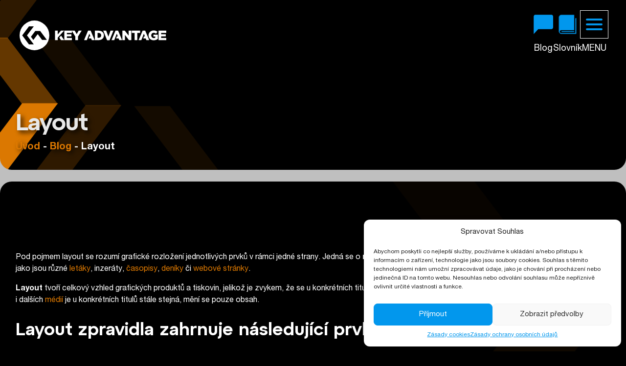

--- FILE ---
content_type: text/html; charset=UTF-8
request_url: https://www.key-advantage.cz/layout/
body_size: 16646
content:
<!doctype html>
<html lang="cs" prefix="og: https://ogp.me/ns#" class="h-full">
<head>
	<meta charset="UTF-8">
	<meta http-equiv="Content-Type" content="text/html; charset=utf-8" />
	<meta name="viewport" content="width=device-width, initial-scale=1.0, user-scalable=yes, maximum-scale=5">

	<link rel="profile" href="https://gmpg.org/xfn/11">

	
<!-- Optimalizace pro vyhledávače podle Rank Math PRO - https://rankmath.com/ -->
<title>Layout - Key Advantage</title>
<meta name="description" content="Pod pojmem layout se rozumí grafické rozložení jednotlivých prvků v rámci jedné strany. Jedná se o rozvržení tiskového, ale i elektronického reklamního"/>
<meta name="robots" content="follow, index, max-snippet:-1, max-video-preview:-1, max-image-preview:large"/>
<link rel="canonical" href="https://www.key-advantage.cz/layout/" />
<meta property="og:locale" content="cs_CZ" />
<meta property="og:type" content="article" />
<meta property="og:title" content="Layout - Key Advantage" />
<meta property="og:description" content="Pod pojmem layout se rozumí grafické rozložení jednotlivých prvků v rámci jedné strany. Jedná se o rozvržení tiskového, ale i elektronického reklamního" />
<meta property="og:url" content="https://www.key-advantage.cz/layout/" />
<meta property="og:site_name" content="Gracias" />
<meta property="article:section" content="Marketingové pojmy na písmeno L" />
<meta property="og:updated_time" content="2025-01-15T14:04:11+01:00" />
<meta property="og:image" content="https://www.key-advantage.cz/wp-content/uploads/banner-69.png" />
<meta property="og:image:secure_url" content="https://www.key-advantage.cz/wp-content/uploads/banner-69.png" />
<meta property="og:image:width" content="1350" />
<meta property="og:image:height" content="1080" />
<meta property="og:image:alt" content="Layout" />
<meta property="og:image:type" content="image/png" />
<meta property="article:published_time" content="2019-11-07T23:26:22+01:00" />
<meta property="article:modified_time" content="2025-01-15T14:04:11+01:00" />
<meta name="twitter:card" content="summary_large_image" />
<meta name="twitter:title" content="Layout - Key Advantage" />
<meta name="twitter:description" content="Pod pojmem layout se rozumí grafické rozložení jednotlivých prvků v rámci jedné strany. Jedná se o rozvržení tiskového, ale i elektronického reklamního" />
<meta name="twitter:image" content="https://www.key-advantage.cz/wp-content/uploads/banner-69.png" />
<meta name="twitter:label1" content="Napsal/a:" />
<meta name="twitter:data1" content="pavelgracias" />
<meta name="twitter:label2" content="Doba čtení" />
<meta name="twitter:data2" content="1 minuta" />
<script type="application/ld+json" class="rank-math-schema-pro">{"@context":"https://schema.org","@graph":[{"@type":"Organization","@id":"https://www.key-advantage.cz/#organization","name":"Gracias","url":"https://key-advantage.cz","logo":{"@type":"ImageObject","@id":"https://www.key-advantage.cz/#logo","url":"https://www.key-advantage.cz/wp-content/uploads/key-advantage-logo-white.svg","contentUrl":"https://www.key-advantage.cz/wp-content/uploads/key-advantage-logo-white.svg","caption":"Gracias","inLanguage":"cs"}},{"@type":"WebSite","@id":"https://www.key-advantage.cz/#website","url":"https://www.key-advantage.cz","name":"Gracias","publisher":{"@id":"https://www.key-advantage.cz/#organization"},"inLanguage":"cs"},{"@type":"ImageObject","@id":"https://www.key-advantage.cz/wp-content/uploads/banner-69-300x240.png","url":"https://www.key-advantage.cz/wp-content/uploads/banner-69-300x240.png","width":"200","height":"200","inLanguage":"cs"},{"@type":"BreadcrumbList","@id":"https://www.key-advantage.cz/layout/#breadcrumb","itemListElement":[{"@type":"ListItem","position":"1","item":{"@id":"https://key-advantage.cz","name":"Dom\u016f"}},{"@type":"ListItem","position":"2","item":{"@id":"https://www.key-advantage.cz/slovnik/l/","name":"Marketingov\u00e9 pojmy na p\u00edsmeno L"}},{"@type":"ListItem","position":"3","item":{"@id":"https://www.key-advantage.cz/layout/","name":"Layout"}}]},{"@type":"WebPage","@id":"https://www.key-advantage.cz/layout/#webpage","url":"https://www.key-advantage.cz/layout/","name":"Layout - Key Advantage","datePublished":"2019-11-07T23:26:22+01:00","dateModified":"2025-01-15T14:04:11+01:00","isPartOf":{"@id":"https://www.key-advantage.cz/#website"},"primaryImageOfPage":{"@id":"https://www.key-advantage.cz/wp-content/uploads/banner-69-300x240.png"},"inLanguage":"cs","breadcrumb":{"@id":"https://www.key-advantage.cz/layout/#breadcrumb"}},{"@type":"Person","@id":"https://www.key-advantage.cz/layout/#author","name":"pavelgracias","image":{"@type":"ImageObject","@id":"https://secure.gravatar.com/avatar/496632a588c4d62497c6cf5d6cb4bf47b1f3d42095dc9964dd3d4856a653e71d?s=96&amp;d=mm&amp;r=g","url":"https://secure.gravatar.com/avatar/496632a588c4d62497c6cf5d6cb4bf47b1f3d42095dc9964dd3d4856a653e71d?s=96&amp;d=mm&amp;r=g","caption":"pavelgracias","inLanguage":"cs"},"sameAs":["https://key-advantage.cz"],"worksFor":{"@id":"https://www.key-advantage.cz/#organization"}},{"@type":"BlogPosting","headline":"Layout - Key Advantage","datePublished":"2019-11-07T23:26:22+01:00","dateModified":"2025-01-15T14:04:11+01:00","articleSection":"Marketingov\u00e9 pojmy na p\u00edsmeno L","author":{"@id":"https://www.key-advantage.cz/layout/#author","name":"pavelgracias"},"publisher":{"@id":"https://www.key-advantage.cz/#organization"},"description":"Pod pojmem layout se rozum\u00ed grafick\u00e9 rozlo\u017een\u00ed jednotliv\u00fdch prvk\u016f v\u00a0r\u00e1mci jedn\u00e9 strany. Jedn\u00e1 se o\u00a0rozvr\u017een\u00ed tiskov\u00e9ho, ale i elektronick\u00e9ho reklamn\u00edho","name":"Layout - Key Advantage","@id":"https://www.key-advantage.cz/layout/#richSnippet","isPartOf":{"@id":"https://www.key-advantage.cz/layout/#webpage"},"image":{"@id":"https://www.key-advantage.cz/wp-content/uploads/banner-69-300x240.png"},"inLanguage":"cs","mainEntityOfPage":{"@id":"https://www.key-advantage.cz/layout/#webpage"}}]}</script>
<!-- /Rank Math WordPress SEO plugin -->

<link rel="alternate" title="oEmbed (JSON)" type="application/json+oembed" href="https://www.key-advantage.cz/wp-json/oembed/1.0/embed?url=https%3A%2F%2Fwww.key-advantage.cz%2Flayout%2F" />
<link rel="alternate" title="oEmbed (XML)" type="text/xml+oembed" href="https://www.key-advantage.cz/wp-json/oembed/1.0/embed?url=https%3A%2F%2Fwww.key-advantage.cz%2Flayout%2F&#038;format=xml" />
<style id='wp-img-auto-sizes-contain-inline-css'>
img:is([sizes=auto i],[sizes^="auto," i]){contain-intrinsic-size:3000px 1500px}
/*# sourceURL=wp-img-auto-sizes-contain-inline-css */
</style>
<link rel='stylesheet' id='cmplz-general-css' href='https://www.key-advantage.cz/wp-content/plugins/complianz-gdpr-premium/assets/css/cookieblocker.min.css' media='all' />
<link rel='stylesheet' id='keyadvantage-style-css' href='https://www.key-advantage.cz/wp-content/themes/key-advantage/style.css' media='all' />
<link rel="https://api.w.org/" href="https://www.key-advantage.cz/wp-json/" /><link rel="alternate" title="JSON" type="application/json" href="https://www.key-advantage.cz/wp-json/wp/v2/posts/518" />			<style>.cmplz-hidden {
					display: none !important;
				}</style>
	<script type="text/javascript" src=https://c.seznam.cz/js/rc.js></script>
<script>
	var retargetingConf = {
	rtgId: 79886
	};
	if (window.rc && window.rc.retargetingHit) {
	window.rc.retargetingHit(retargetingConf);
	}
</script>

<!-- Global site tag (gtag.js) - Google Analytics -->
<script type="text/plain" data-service="google-analytics" data-category="statistics" async data-cmplz-src="https://www.googletagmanager.com/gtag/js?id=DC-12314723"></script>

<script>
  window.dataLayer = window.dataLayer || [];
  function gtag(){dataLayer.push(arguments);}
  gtag('js', new Date());

  gtag('config', 'G-SX26VSPT0T');
  gtag('config', 'DC-12314723');
  gtag('config', 'AW-715086777');
//   gtag('config', 'UA-147225467-1');
</script>

<!-- Facebook Pixel Code -->
<script type="text/plain" data-service="facebook" data-category="marketing">
  !function(f,b,e,v,n,t,s)
  {if(f.fbq)return;n=f.fbq=function(){n.callMethod?
  n.callMethod.apply(n,arguments):n.queue.push(arguments)};
  if(!f._fbq)f._fbq=n;n.push=n;n.loaded=!0;n.version='2.0';
  n.queue=[];t=b.createElement(e);t.async=!0;
  t.src=v;s=b.getElementsByTagName(e)[0];
  s.parentNode.insertBefore(t,s)}(window, document,'script',
  'https://connect.facebook.net/en_US/fbevents.js');
  fbq('init', '653612468748156');
  fbq('track', 'PageView');
</script>
<noscript><img height="1" width="1" style="display:none" src="https://www.facebook.com/tr?id=653612468748156&ev=PageView&noscript=1" /></noscript>
<!-- End Facebook Pixel Code -->

<!-- Leady.com tracking -->
<script type="text/javascript">
  var leady_track_key="5KW0S3UmRj7jG8i3";
  (function(){
    var l=document.createElement("script");l.type="text/javascript";l.async=true;
    l.src='https://ct.leady.com/'+leady_track_key+"/L.js";
    var s=document.getElementsByTagName("script")[0];s.parentNode.insertBefore(l,s);
  })();
</script>
<!-- End Leady.com tracking -->

<!-- BizMachine WebTracks analytics code -->
<script>
	!function(i,s,o,g,r,a,m){i.Ip2cObject=o;i[o]||(i[o]=function(){
		(i[o].q=i[o].q||[]).push(arguments)});i[o].l=+new Date;r=s.createElement(g);
							 a=s.getElementsByTagName(g)[0];r.src='//reveal.ip2c.net/8427912.js';
							 a.parentNode.insertBefore(r,a)}(window,document,'ip2c','script');
	ip2c('verify', '8427912');
</script>
<!-- End BizMachine WebTracks analytics code -->

<meta name="facebook-domain-verification" content="94g4een5z7d514r69xaxnn1h9iyujd" />
	<!-- Favicon and webmanifest -->
	<link rel="icon" href="https://www.key-advantage.cz/wp-content/themes/key-advantage/assets/favicon/favicon.ico" type="image/x-icon">
	<link rel="apple-touch-icon" sizes="180x180" href="https://www.key-advantage.cz/wp-content/themes/key-advantage/assets/favicon/apple-touch-icon.png">
	<link rel="icon" type="image/png" sizes="32x32" href="https://www.key-advantage.cz/wp-content/themes/key-advantage/assets/favicon/favicon-32x32.png">
	<link rel="icon" type="image/png" sizes="16x16" href="https://www.key-advantage.cz/wp-content/themes/key-advantage/assets/favicon/favicon-16x16.png">
	<link rel="mask-icon" href="https://www.key-advantage.cz/wp-content/themes/key-advantage/assets/favicon/safari-pinned-tab.svg" color="#30443E">	

	<meta name="application-name" content="Key Advantage"/>
	<meta name="msapplication-TileColor" content="#FFFFFF" />
<style id='global-styles-inline-css'>
:root{--wp--preset--aspect-ratio--square: 1;--wp--preset--aspect-ratio--4-3: 4/3;--wp--preset--aspect-ratio--3-4: 3/4;--wp--preset--aspect-ratio--3-2: 3/2;--wp--preset--aspect-ratio--2-3: 2/3;--wp--preset--aspect-ratio--16-9: 16/9;--wp--preset--aspect-ratio--9-16: 9/16;--wp--preset--color--black: #000000;--wp--preset--color--cyan-bluish-gray: #abb8c3;--wp--preset--color--white: #ffffff;--wp--preset--color--pale-pink: #f78da7;--wp--preset--color--vivid-red: #cf2e2e;--wp--preset--color--luminous-vivid-orange: #ff6900;--wp--preset--color--luminous-vivid-amber: #fcb900;--wp--preset--color--light-green-cyan: #7bdcb5;--wp--preset--color--vivid-green-cyan: #00d084;--wp--preset--color--pale-cyan-blue: #8ed1fc;--wp--preset--color--vivid-cyan-blue: #0693e3;--wp--preset--color--vivid-purple: #9b51e0;--wp--preset--color--background: #000000;--wp--preset--color--foreground: #FFFFFF;--wp--preset--color--primary: #dc7800;--wp--preset--color--primary-500: #dc7800;--wp--preset--color--primary-600: #d27200;--wp--preset--color--primary-700: #603500;--wp--preset--color--primary-800: #2c1800;--wp--preset--color--primary-900: #120a00;--wp--preset--color--secondary: #0297ed;--wp--preset--color--secondary-500: #0297ed;--wp--preset--color--gray-400: #e7e7e7;--wp--preset--color--gray-500: #e8e8e8;--wp--preset--color--gray-600: #cfcfcf;--wp--preset--color--gray-700: #bfbfbf;--wp--preset--color--gray-800: #636363;--wp--preset--color--primary-text: #e8e8e8;--wp--preset--color--secondary-text: #dc7800;--wp--preset--gradient--vivid-cyan-blue-to-vivid-purple: linear-gradient(135deg,rgb(6,147,227) 0%,rgb(155,81,224) 100%);--wp--preset--gradient--light-green-cyan-to-vivid-green-cyan: linear-gradient(135deg,rgb(122,220,180) 0%,rgb(0,208,130) 100%);--wp--preset--gradient--luminous-vivid-amber-to-luminous-vivid-orange: linear-gradient(135deg,rgb(252,185,0) 0%,rgb(255,105,0) 100%);--wp--preset--gradient--luminous-vivid-orange-to-vivid-red: linear-gradient(135deg,rgb(255,105,0) 0%,rgb(207,46,46) 100%);--wp--preset--gradient--very-light-gray-to-cyan-bluish-gray: linear-gradient(135deg,rgb(238,238,238) 0%,rgb(169,184,195) 100%);--wp--preset--gradient--cool-to-warm-spectrum: linear-gradient(135deg,rgb(74,234,220) 0%,rgb(151,120,209) 20%,rgb(207,42,186) 40%,rgb(238,44,130) 60%,rgb(251,105,98) 80%,rgb(254,248,76) 100%);--wp--preset--gradient--blush-light-purple: linear-gradient(135deg,rgb(255,206,236) 0%,rgb(152,150,240) 100%);--wp--preset--gradient--blush-bordeaux: linear-gradient(135deg,rgb(254,205,165) 0%,rgb(254,45,45) 50%,rgb(107,0,62) 100%);--wp--preset--gradient--luminous-dusk: linear-gradient(135deg,rgb(255,203,112) 0%,rgb(199,81,192) 50%,rgb(65,88,208) 100%);--wp--preset--gradient--pale-ocean: linear-gradient(135deg,rgb(255,245,203) 0%,rgb(182,227,212) 50%,rgb(51,167,181) 100%);--wp--preset--gradient--electric-grass: linear-gradient(135deg,rgb(202,248,128) 0%,rgb(113,206,126) 100%);--wp--preset--gradient--midnight: linear-gradient(135deg,rgb(2,3,129) 0%,rgb(40,116,252) 100%);--wp--preset--font-size--small: 13px;--wp--preset--font-size--medium: 20px;--wp--preset--font-size--large: 36px;--wp--preset--font-size--x-large: 42px;--wp--preset--spacing--20: 0.44rem;--wp--preset--spacing--30: 0.67rem;--wp--preset--spacing--40: 1rem;--wp--preset--spacing--50: 1.5rem;--wp--preset--spacing--60: 2.25rem;--wp--preset--spacing--70: 3.38rem;--wp--preset--spacing--80: 5.06rem;--wp--preset--shadow--natural: 6px 6px 9px rgba(0, 0, 0, 0.2);--wp--preset--shadow--deep: 12px 12px 50px rgba(0, 0, 0, 0.4);--wp--preset--shadow--sharp: 6px 6px 0px rgba(0, 0, 0, 0.2);--wp--preset--shadow--outlined: 6px 6px 0px -3px rgb(255, 255, 255), 6px 6px rgb(0, 0, 0);--wp--preset--shadow--crisp: 6px 6px 0px rgb(0, 0, 0);}:root { --wp--style--global--content-size: 78rem;--wp--style--global--wide-size: 104rem; }:where(body) { margin: 0; }.wp-site-blocks > .alignleft { float: left; margin-right: 2em; }.wp-site-blocks > .alignright { float: right; margin-left: 2em; }.wp-site-blocks > .aligncenter { justify-content: center; margin-left: auto; margin-right: auto; }:where(.is-layout-flex){gap: 0.5em;}:where(.is-layout-grid){gap: 0.5em;}.is-layout-flow > .alignleft{float: left;margin-inline-start: 0;margin-inline-end: 2em;}.is-layout-flow > .alignright{float: right;margin-inline-start: 2em;margin-inline-end: 0;}.is-layout-flow > .aligncenter{margin-left: auto !important;margin-right: auto !important;}.is-layout-constrained > .alignleft{float: left;margin-inline-start: 0;margin-inline-end: 2em;}.is-layout-constrained > .alignright{float: right;margin-inline-start: 2em;margin-inline-end: 0;}.is-layout-constrained > .aligncenter{margin-left: auto !important;margin-right: auto !important;}.is-layout-constrained > :where(:not(.alignleft):not(.alignright):not(.alignfull)){max-width: var(--wp--style--global--content-size);margin-left: auto !important;margin-right: auto !important;}.is-layout-constrained > .alignwide{max-width: var(--wp--style--global--wide-size);}body .is-layout-flex{display: flex;}.is-layout-flex{flex-wrap: wrap;align-items: center;}.is-layout-flex > :is(*, div){margin: 0;}body .is-layout-grid{display: grid;}.is-layout-grid > :is(*, div){margin: 0;}body{padding-top: 0px;padding-right: 0px;padding-bottom: 0px;padding-left: 0px;}a:where(:not(.wp-element-button)){text-decoration: underline;}:root :where(.wp-element-button, .wp-block-button__link){background-color: #32373c;border-width: 0;color: #fff;font-family: inherit;font-size: inherit;font-style: inherit;font-weight: inherit;letter-spacing: inherit;line-height: inherit;padding-top: calc(0.667em + 2px);padding-right: calc(1.333em + 2px);padding-bottom: calc(0.667em + 2px);padding-left: calc(1.333em + 2px);text-decoration: none;text-transform: inherit;}.has-black-color{color: var(--wp--preset--color--black) !important;}.has-cyan-bluish-gray-color{color: var(--wp--preset--color--cyan-bluish-gray) !important;}.has-white-color{color: var(--wp--preset--color--white) !important;}.has-pale-pink-color{color: var(--wp--preset--color--pale-pink) !important;}.has-vivid-red-color{color: var(--wp--preset--color--vivid-red) !important;}.has-luminous-vivid-orange-color{color: var(--wp--preset--color--luminous-vivid-orange) !important;}.has-luminous-vivid-amber-color{color: var(--wp--preset--color--luminous-vivid-amber) !important;}.has-light-green-cyan-color{color: var(--wp--preset--color--light-green-cyan) !important;}.has-vivid-green-cyan-color{color: var(--wp--preset--color--vivid-green-cyan) !important;}.has-pale-cyan-blue-color{color: var(--wp--preset--color--pale-cyan-blue) !important;}.has-vivid-cyan-blue-color{color: var(--wp--preset--color--vivid-cyan-blue) !important;}.has-vivid-purple-color{color: var(--wp--preset--color--vivid-purple) !important;}.has-background-color{color: var(--wp--preset--color--background) !important;}.has-foreground-color{color: var(--wp--preset--color--foreground) !important;}.has-primary-color{color: var(--wp--preset--color--primary) !important;}.has-primary-500-color{color: var(--wp--preset--color--primary-500) !important;}.has-primary-600-color{color: var(--wp--preset--color--primary-600) !important;}.has-primary-700-color{color: var(--wp--preset--color--primary-700) !important;}.has-primary-800-color{color: var(--wp--preset--color--primary-800) !important;}.has-primary-900-color{color: var(--wp--preset--color--primary-900) !important;}.has-secondary-color{color: var(--wp--preset--color--secondary) !important;}.has-secondary-500-color{color: var(--wp--preset--color--secondary-500) !important;}.has-gray-400-color{color: var(--wp--preset--color--gray-400) !important;}.has-gray-500-color{color: var(--wp--preset--color--gray-500) !important;}.has-gray-600-color{color: var(--wp--preset--color--gray-600) !important;}.has-gray-700-color{color: var(--wp--preset--color--gray-700) !important;}.has-gray-800-color{color: var(--wp--preset--color--gray-800) !important;}.has-primary-text-color{color: var(--wp--preset--color--primary-text) !important;}.has-secondary-text-color{color: var(--wp--preset--color--secondary-text) !important;}.has-black-background-color{background-color: var(--wp--preset--color--black) !important;}.has-cyan-bluish-gray-background-color{background-color: var(--wp--preset--color--cyan-bluish-gray) !important;}.has-white-background-color{background-color: var(--wp--preset--color--white) !important;}.has-pale-pink-background-color{background-color: var(--wp--preset--color--pale-pink) !important;}.has-vivid-red-background-color{background-color: var(--wp--preset--color--vivid-red) !important;}.has-luminous-vivid-orange-background-color{background-color: var(--wp--preset--color--luminous-vivid-orange) !important;}.has-luminous-vivid-amber-background-color{background-color: var(--wp--preset--color--luminous-vivid-amber) !important;}.has-light-green-cyan-background-color{background-color: var(--wp--preset--color--light-green-cyan) !important;}.has-vivid-green-cyan-background-color{background-color: var(--wp--preset--color--vivid-green-cyan) !important;}.has-pale-cyan-blue-background-color{background-color: var(--wp--preset--color--pale-cyan-blue) !important;}.has-vivid-cyan-blue-background-color{background-color: var(--wp--preset--color--vivid-cyan-blue) !important;}.has-vivid-purple-background-color{background-color: var(--wp--preset--color--vivid-purple) !important;}.has-background-background-color{background-color: var(--wp--preset--color--background) !important;}.has-foreground-background-color{background-color: var(--wp--preset--color--foreground) !important;}.has-primary-background-color{background-color: var(--wp--preset--color--primary) !important;}.has-primary-500-background-color{background-color: var(--wp--preset--color--primary-500) !important;}.has-primary-600-background-color{background-color: var(--wp--preset--color--primary-600) !important;}.has-primary-700-background-color{background-color: var(--wp--preset--color--primary-700) !important;}.has-primary-800-background-color{background-color: var(--wp--preset--color--primary-800) !important;}.has-primary-900-background-color{background-color: var(--wp--preset--color--primary-900) !important;}.has-secondary-background-color{background-color: var(--wp--preset--color--secondary) !important;}.has-secondary-500-background-color{background-color: var(--wp--preset--color--secondary-500) !important;}.has-gray-400-background-color{background-color: var(--wp--preset--color--gray-400) !important;}.has-gray-500-background-color{background-color: var(--wp--preset--color--gray-500) !important;}.has-gray-600-background-color{background-color: var(--wp--preset--color--gray-600) !important;}.has-gray-700-background-color{background-color: var(--wp--preset--color--gray-700) !important;}.has-gray-800-background-color{background-color: var(--wp--preset--color--gray-800) !important;}.has-primary-text-background-color{background-color: var(--wp--preset--color--primary-text) !important;}.has-secondary-text-background-color{background-color: var(--wp--preset--color--secondary-text) !important;}.has-black-border-color{border-color: var(--wp--preset--color--black) !important;}.has-cyan-bluish-gray-border-color{border-color: var(--wp--preset--color--cyan-bluish-gray) !important;}.has-white-border-color{border-color: var(--wp--preset--color--white) !important;}.has-pale-pink-border-color{border-color: var(--wp--preset--color--pale-pink) !important;}.has-vivid-red-border-color{border-color: var(--wp--preset--color--vivid-red) !important;}.has-luminous-vivid-orange-border-color{border-color: var(--wp--preset--color--luminous-vivid-orange) !important;}.has-luminous-vivid-amber-border-color{border-color: var(--wp--preset--color--luminous-vivid-amber) !important;}.has-light-green-cyan-border-color{border-color: var(--wp--preset--color--light-green-cyan) !important;}.has-vivid-green-cyan-border-color{border-color: var(--wp--preset--color--vivid-green-cyan) !important;}.has-pale-cyan-blue-border-color{border-color: var(--wp--preset--color--pale-cyan-blue) !important;}.has-vivid-cyan-blue-border-color{border-color: var(--wp--preset--color--vivid-cyan-blue) !important;}.has-vivid-purple-border-color{border-color: var(--wp--preset--color--vivid-purple) !important;}.has-background-border-color{border-color: var(--wp--preset--color--background) !important;}.has-foreground-border-color{border-color: var(--wp--preset--color--foreground) !important;}.has-primary-border-color{border-color: var(--wp--preset--color--primary) !important;}.has-primary-500-border-color{border-color: var(--wp--preset--color--primary-500) !important;}.has-primary-600-border-color{border-color: var(--wp--preset--color--primary-600) !important;}.has-primary-700-border-color{border-color: var(--wp--preset--color--primary-700) !important;}.has-primary-800-border-color{border-color: var(--wp--preset--color--primary-800) !important;}.has-primary-900-border-color{border-color: var(--wp--preset--color--primary-900) !important;}.has-secondary-border-color{border-color: var(--wp--preset--color--secondary) !important;}.has-secondary-500-border-color{border-color: var(--wp--preset--color--secondary-500) !important;}.has-gray-400-border-color{border-color: var(--wp--preset--color--gray-400) !important;}.has-gray-500-border-color{border-color: var(--wp--preset--color--gray-500) !important;}.has-gray-600-border-color{border-color: var(--wp--preset--color--gray-600) !important;}.has-gray-700-border-color{border-color: var(--wp--preset--color--gray-700) !important;}.has-gray-800-border-color{border-color: var(--wp--preset--color--gray-800) !important;}.has-primary-text-border-color{border-color: var(--wp--preset--color--primary-text) !important;}.has-secondary-text-border-color{border-color: var(--wp--preset--color--secondary-text) !important;}.has-vivid-cyan-blue-to-vivid-purple-gradient-background{background: var(--wp--preset--gradient--vivid-cyan-blue-to-vivid-purple) !important;}.has-light-green-cyan-to-vivid-green-cyan-gradient-background{background: var(--wp--preset--gradient--light-green-cyan-to-vivid-green-cyan) !important;}.has-luminous-vivid-amber-to-luminous-vivid-orange-gradient-background{background: var(--wp--preset--gradient--luminous-vivid-amber-to-luminous-vivid-orange) !important;}.has-luminous-vivid-orange-to-vivid-red-gradient-background{background: var(--wp--preset--gradient--luminous-vivid-orange-to-vivid-red) !important;}.has-very-light-gray-to-cyan-bluish-gray-gradient-background{background: var(--wp--preset--gradient--very-light-gray-to-cyan-bluish-gray) !important;}.has-cool-to-warm-spectrum-gradient-background{background: var(--wp--preset--gradient--cool-to-warm-spectrum) !important;}.has-blush-light-purple-gradient-background{background: var(--wp--preset--gradient--blush-light-purple) !important;}.has-blush-bordeaux-gradient-background{background: var(--wp--preset--gradient--blush-bordeaux) !important;}.has-luminous-dusk-gradient-background{background: var(--wp--preset--gradient--luminous-dusk) !important;}.has-pale-ocean-gradient-background{background: var(--wp--preset--gradient--pale-ocean) !important;}.has-electric-grass-gradient-background{background: var(--wp--preset--gradient--electric-grass) !important;}.has-midnight-gradient-background{background: var(--wp--preset--gradient--midnight) !important;}.has-small-font-size{font-size: var(--wp--preset--font-size--small) !important;}.has-medium-font-size{font-size: var(--wp--preset--font-size--medium) !important;}.has-large-font-size{font-size: var(--wp--preset--font-size--large) !important;}.has-x-large-font-size{font-size: var(--wp--preset--font-size--x-large) !important;}
/*# sourceURL=global-styles-inline-css */
</style>
</head>

<body data-rsssl=1 data-cmplz=1 class="wp-singular post-template-default single single-post postid-518 single-format-standard wp-custom-logo wp-embed-responsive wp-theme-key-advantage" class="h-full"
	x-data="{ 
		openmenu: false, 
		atTop: true, 
		videoPopup: false, 
		sideBanner: localStorage.getItem('sideBannerClosed') !== 'true',
		closeBanner() {
			this.sideBanner = false;
			localStorage.setItem('sideBannerClosed', 'true');
			localStorage.setItem('sideBannerClosedTime', Date.now());
		}
	}"
	x-bind:class="{ 'no-scroll': openmenu || videoPopup}">
	<script type="text/javascript"> _linkedin_partner_id = "3684353"; window._linkedin_data_partner_ids = window._linkedin_data_partner_ids || []; window._linkedin_data_partner_ids.push(_linkedin_partner_id); </script><script type="text/javascript"> (function(){var s = document.getElementsByTagName("script")[0]; var b = document.createElement("script"); b.type = "text/javascript";b.async = true; b.src = "https://snap.licdn.com/li.lms-analytics/insight.min.js"; s.parentNode.insertBefore(b, s);})(); </script> <noscript> <img height="1" width="1" style="display:none;" alt="" src="https://px.ads.linkedin.com/collect/?pid=3684353&fmt=gif" /> </noscript>

<!--
Event snippet for remarketing_standard on : Please do not remove.
Place this snippet on pages with events you’re tracking. 
Creation date: 08/22/2022
-->
<script>
  gtag('event', 'conversion', {
    'allow_custom_scripts': true,
    'send_to': 'DC-12314723/test_0/remar00+standard'
  });
</script>
<noscript>
<img src="https://ad.doubleclick.net/ddm/activity/src=12314723;type=test_0;cat=remar00;dc_lat=;dc_rdid=;tag_for_child_directed_treatment=;tfua=;npa=;gdpr=${GDPR};gdpr_consent=${GDPR_CONSENT_755};ord=1?" width="1" height="1" alt=""/>
</noscript>
<!-- End of event snippet: Please do not remove -->

<div id="page" x-data="{ atTop: false }">
	<a href="#content" class="sr-only">Přeskočit na obsah</a>

	
<header id="masthead"
	class="top-0 left-0 right-0 z-30 font-lg px-2 py-4 flex flex-row flex-nowrap w-full max-w-full shadow-card transition-all duration-500 ease-in-out"
	@click.away="openmenu = false"
	:class="{ 'shadow-lg': atTop, 'absolute top-auto right-auto bottom-auto left-auto': !atTop, 'sticky bg-black text-indigo-800': atTop }"
	@scroll.window="atTop = (window.pageYOffset < 150) ? false: true"
>
	<div class="relative flex flex-1 flex-row flex-nowrap gap-16 sm:gap-[2vw] justify-between items-center w-full max-w-wide mx-auto pl-4 pr-0 sm:px-6 md:px-8 text-left text-base lg:text-lg transition-all duration-500"
	:class="{ 'h-12 sm:h-16 lg:h-[4.25rem]': atTop, 'h-16 sm:h-20 lg:h-28': !atTop }"
	>

		<div id="logo-wrapper">
							<a href="https://www.key-advantage.cz/" class="custom-logo-link" rel="home">
					<img src="https://www.key-advantage.cz/wp-content/uploads/key-advantage-logo-white.svg" class="custom-logo w-full object-contain object-left transition-all duration-300"
					:class="{ 'h-12 sm:h-16 lg:h-16': atTop, 'h-16 sm:h-20 lg:h-24 ': !atTop }"
					alt="Key Advantage" decoding="async" />
				</a>
						</div>

		<div class="navigation-main">
			<a href="/clanky/" class="group">
				<img src="https://www.key-advantage.cz/wp-content/themes/key-advantage/assets/images/menu-onas.svg" alt="O nás"
					:class="{ 'w-8 h-8': atTop, 'w-10 h-10': !atTop }"
					class="group-hover:animate-pulse-light"
				 />
				<span :class="{ 'pt-2': atTop, 'pt-4': !atTop }">Blog</span>
			</a>
			
			<a href="/slovnik/" class="group">
				<img src="https://www.key-advantage.cz/wp-content/themes/key-advantage/assets/images/menu-slovnik.png" alt="Slovník"
					:class="{ 'w-8 h-8': atTop, 'w-10 h-10': !atTop }"
					class="group-hover:animate-pulse-light"
				 />
				<span :class="{ 'pt-2': atTop, 'pt-4': !atTop }">Slovník</span>
			</a>

			<!-- mobile menu burger -->
			<a class="group burger-button z-40 flex items-center justify-center overflow-visible text-white cursor-pointer"
				:class="{ 'text-primary': openmenu, 'text-secondary': !openmenu }" @click="openmenu = !openmenu">
				<svg class="outline outline-1 outline-offset-4 sm:outline-offset-8 rounded-full group-hover:animate-pulse-light"
					:class="{ 'outline-transparent text-primary': openmenu, 'outline-white text-secondary': !openmenu, 'w-8 h-8': atTop, 'w-10 md:w-10 h-10 md:h-10': !atTop }"
					fill="none" xmlns="http://www.w3.org/2000/svg" transform="rotate(0)" viewBox="0 0 24 24"><g id="SVGRepo_bgCarrier" stroke-width="0"></g><g id="SVGRepo_tracerCarrier" stroke-linecap="round" stroke-linejoin="round" stroke="currentColor" stroke-width="0.384"></g><g id="SVGRepo_iconCarrier"> <g clip-path="url(#clip0_429_11066)"> <path d="M3 6.00092H21M3 12.0009H21M3 18.0009H21" stroke="currentColor" stroke-width="2.4" stroke-linecap="round" stroke-linejoin="round"></path> </g> <defs> <clipPath id="clip0_429_11066"> <rect width="24" height="24" fill="currentColor" transform="translate(0 0.000915527)"></rect> </clipPath> </defs> </g></svg>
				<span :class="{ 'text-transparent text-[0] ': openmenu, 'text-white': !openmenu, 'pt-2': atTop, 'pt-4': !atTop }">MENU</span>
			</a>
		</div>
	
		<div id="site-navigation" class="popup-menu hidden" aria-label="Hlavní navigace"
			:class="{ 'grid' : openmenu, 'hidden': !openmenu }">
			<button aria-controls="primary-menu" aria-expanded="false"
				class="sr-only">Primární menu</button>

				<div class="navigation-block order-1 lg:order-1 hover:bg-white px-4 lg:px-16 py-2 lg:py-12 transition-all duration-500 ">
					<a href="/o-nas/" class="flex flex-row md:flex-col gap-4 lg:gap-8 items-center justify-center">
						<img src="https://www.key-advantage.cz/wp-content/themes/key-advantage/assets/images/button-onas.png" alt="O nás" class=" w-16 h-16 md:w-52 md:h-52 object-contain object-center" />
						<span>O Key Advantage</span>
					</a>
				</div>

				<div class="navigation-block order-3 lg:order-2 grid grid-cols-2 grid-rows-2 items-center justify-center">
					<a href="/sluzby/strategie/" class="menu-image-link">
						<img src="/wp-content/uploads/menu-strategie.png" alt="Strategie">
						<span>Strategie</span>
					</a>
					<a href="/sluzby/dv-360/" class="menu-image-link">
						<img src="/wp-content/uploads/menu-dv360.png" alt="DV360">
						<span>DV360</span>
					</a>
					<a href="/sluzby/kreativa/" class="menu-image-link">
						<img src="/wp-content/uploads/menu-kreativa.png" alt="Kreativa">
						<span>Kreativa</span>
					</a>
					<a href="/sluzby/social/" class="menu-image-link">
						<img src="/wp-content/uploads/menu-social.png" alt="Social">
						<span>Social</span>
					</a>
				</div>

				<nav class="order-2 lg:order-3 h-full">
					<div class="primary-menu-wrapper w-full h-full"><ul id="primary-menu" class="menu header-menu"><li id="menu-item-9625" class="menu-item menu-item-type-post_type menu-item-object-page menu-item-9625 page-templatespage-contactphp"><a href="https://www.key-advantage.cz/kontakt/" data-id="9620">Kontakty</a></li>
<li id="menu-item-10081" class="menu-item menu-item-type-post_type menu-item-object-page menu-item-10081 page-templatespage-carreerphp"><a href="https://www.key-advantage.cz/volna-mista/" data-id="9774">Volná místa</a></li>
<li id="menu-item-9780" class="menu-item menu-item-type-post_type_archive menu-item-object-project menu-item-9780"><a href="https://www.key-advantage.cz/reference/" data-id="-111">Reference</a></li>
<li id="menu-item-9677" class="menu-item menu-item-type-post_type menu-item-object-page menu-item-9677 page-templatespage-articlesphp"><a href="https://www.key-advantage.cz/clanky/" data-id="9645">Články</a></li>
</ul></div>				</nav>

				<div class="navigation-block order-4 lg:order-4 grid grid-cols-2 grid-rows-2 items-center justify-center">
					<a href="/sluzby/media/" class="menu-image-link">
						<img src="/wp-content/uploads/menu-media.png" alt="Média">
						<span>Média</span>
					</a>
					<a href="/sluzby/youtube/" class="menu-image-link">
						<img src="/wp-content/uploads/menu-youtube.png" alt="Youtube">
						<span>Youtube</span>
					</a>
					<a href="/sluzby/display/" class="menu-image-link">
						<img src="/wp-content/uploads/menu-display.png" alt="Display">
						<span>Display</span>
					</a>
					<a href="/sluzby/pr-content/" class="menu-image-link">
						<img src="/wp-content/uploads/menu-pr-content.png" alt="PR & content">
						<span>PR & content</span>
					</a>
				</div>


		</div><!-- #site-navigation -->

	</div>

</header><!-- #masthead -->
	<div id="content">

<section id="primary" class="bg-gray-700">
	<main id="main">

		<article id="post-518" class="post-518 post type-post status-publish format-standard hentry category-l">

	<section id="hp-hero"
		style="background-image: url('https://www.key-advantage.cz/wp-content/themes/key-advantage/assets/bg-arrow-left.png;')"
		class="section-black section-hero flex flex-col items-center justify-center w-full mt-0 bg-no-repeat bg-contain bg-left-top rounded-t-none pb-0 sm:pb-0 lg:pb-0">
		<div class="row-medium relative grid grid-cols-1 md:grid-cols-2 gap-x-4 lg:gap-x-8 gap-y-12">
			<div class="relative">
				<h1 class="title-duo pt-12 text-5xl lg:tracking-tight">Layout</h1>
				<nav aria-label="breadcrumbs" class="rank-math-breadcrumb"><p><a href="/">Úvod</a><span class="separator"> - </span><a href="/blog/">Blog</a><span class="separator"> - </span><span class="last">Layout</span></p></nav>
			</div>

							<div class="hidden md:flex flex-col items-center justify-end rounded-3xl overflow-hidden">
									</div>
				<div class="flex md:hidden flex-col items-center justify-end rounded-3xl overflow-hidden">
					<img src="" alt="">
				</div>
					</div>
	</section>

	<section id="detail"
		style="background-image: url('https://www.key-advantage.cz/wp-content/themes/key-advantage/assets/bg-arrow-right-bottom.png;')"
		class="article-content section-black mb-0 bg-no-repeat bg-contain bg-right-bottom py-16 md:py-20 lg:py-28 rounded-b-none ">

		<div class="row-medium">
			<p class="western">Pod pojmem layout se rozumí grafické rozložení jednotlivých prvků v rámci jedné strany. Jedná se o<strong> rozvržení tiskového, ale i&nbsp;elektronického reklamního materiálu</strong>, jako jsou různé <a href="/leaflet" target="_blank" rel="noopener noreferrer">letáky</a>, inzeráty, <a href="/magazin" target="_blank" rel="noopener noreferrer">časopisy</a>, <a href="/denik" target="_blank" rel="noopener noreferrer">deníky</a> či <a href="/www-world-wide-web" target="_blank" rel="noopener noreferrer">webové stránky</a>.</p>
<p class="western"><strong>Layout</strong> tvoří celkový vzhled grafických produktů a&nbsp;tiskovin, jelikož je zvykem, že se u&nbsp;konkrétních titulů <strong>stále opakuje</strong>. Grafická podoba novin, časopisů, ale i&nbsp;dalších <a href="/medium" target="_blank" rel="noopener noreferrer">médií</a> je u&nbsp;konkrétních titulů stále stejná, mění se pouze obsah.</p>
<h3 class="western">Layout zpravidla zahrnuje následující prvky:</h3>
<ul>
<li class="western">formát stránky a&nbsp;tiskové zrcadlo</li>
<li class="western">pozadí, barvy</li>
<li class="western">grafické prvky jako je logo atd.</li>
<li class="western">rozvržení textu, nadpisy</li>
<li class="western">velikost, barva a&nbsp;typ písma</li>
<li class="western">rozvržení obrázků, prázdných i&nbsp;reklamních ploch</li>
<li class="western">záhlaví</li>
</ul>
<p class="western">O jakémsi layoutu hovoříme i&nbsp;u&nbsp;televizních pořadů. I&nbsp;ty mají jednotnou formu, dle které je divák rychle pozná.</p>
<p class="western">Pro účinnost reklamních tisků je důležité, <strong>aby si uživatel layout zapamatoval</strong> a spojil si jej s konkrétním produktem či <a href="/brand" target="_blank" rel="noopener noreferrer">značkou</a>.</p>
<p><img fetchpriority="high" decoding="async" class="alignnone size-medium wp-image-11070" src="https://www.key-advantage.cz/wp-content/uploads/banner-69-300x240.png" alt="banner 69 - Layout" width="300" height="240" title="banner 69 - Layout" srcset="https://www.key-advantage.cz/wp-content/uploads/banner-69-300x240.png 300w, https://www.key-advantage.cz/wp-content/uploads/banner-69-1024x819.png 1024w, https://www.key-advantage.cz/wp-content/uploads/banner-69-768x614.png 768w, https://www.key-advantage.cz/wp-content/uploads/banner-69.png 1350w" sizes="(max-width: 300px) 100vw, 300px" /></p>
<p>V Key Advantage se výkonnostní marketing stává klíčovým nástrojem pro dosažení konkrétních a&nbsp;měřitelných výsledků. Zaměřujeme se na kampaně, které přinášejí přímý <a href="https://www.key-advantage.cz/roi-return-on-investment/">návrat na investice (ROI)</a>, a&nbsp;to prostřednictvím pečlivě nastavených a&nbsp;optimalizovaných <a href="https://www.key-advantage.cz/marketingove-nastroje/">marketingových kanálů</a>. Naší prioritou je nejen zvýšit návštěvnost webu, ale také <a href="https://www.key-advantage.cz/konverze-konverzni-pomer/">konverze</a> a&nbsp;prodeje. Využíváme pokročilé analytické nástroje a&nbsp;optimalizační techniky, které nám umožňují kontinuálně vyhodnocovat a&nbsp;upravovat kampaně v&nbsp;reálném čase, což zajišťuje, že marketingové aktivity jsou vždy efektivní a&nbsp;zaměřeny na dosažení konkrétních obchodních cílů.</p>
<p>Díky naší odbornosti v&nbsp;oblasti <a href="https://www.key-advantage.cz/seo-search-engine-optimalizace/">SEO</a>, <a href="https://www.key-advantage.cz/ppc-pay-per-click/">PPC kampaní</a> a&nbsp;datové analytiky jsme schopni vytvořit personalizované výkonnostní <a href="https://www.key-advantage.cz/marketingova-koncepce/">marketingové strategie</a>, které odpovídají specifickým potřebám našich klientů. Na základě hluboké <a href="https://www.key-advantage.cz/analyza-trhu/">analýzy trhu</a> a&nbsp;chování uživatelů dokážeme efektivně směrovat investice do těch nejvýkonnějších kanálů a&nbsp;maximalizovat tak dosah a&nbsp;zisky. V&nbsp;Key Advantage věříme, že <a href="https://www.key-advantage.cz/vykonnostni-marketing/">výkonnostní marketing</a> je o&nbsp;neustálém zlepšování, což je důvod, proč neustále testujeme nové přístupy a&nbsp;metody, abychom dosahovali co nejlepších výsledků pro naše klienty.</p>
		</div>

	</section>
	<!-- .entry-content -->

</article><!-- #post-${ID} -->

	<section class="w-full bg-primary"><div class="row-full h-6 rounded-b-3xl bg-black"></div></section>
	</main><!-- #main -->
</section><!-- #primary -->


	</div><!-- #content -->

	
<footer id="colophon" class="bg-primary text-black">

	
	<div class="footer-row row-wider grid grid-cols-1 lg:grid-cols-2 gap-4 py-12 md:py-20 lg:py-28">
<!-- flex flex-row flex-wrap -->
		<div class="footer-nav flex flex-row flex-wrap gap-4 items-end justify-start">
									<a href="/sluzby/strategie/" class="blurb-icon">
							<img src="https://www.key-advantage.cz/wp-content/uploads/sluzby-strategie-lg-dark-150x150.png" alt="" />
							<h4>strategie</h4>
						</a>
										<a href="/sluzby/dv-360/" class="blurb-icon">
							<img src="https://www.key-advantage.cz/wp-content/uploads/sluzby-dv360-lg-dark-150x150.png" alt="" />
							<h4>Google DV360</h4>
						</a>
										<a href="/sluzby/kreativa/" class="blurb-icon">
							<img src="https://www.key-advantage.cz/wp-content/uploads/sluzby-kreativa-lg-dark-150x150.png" alt="" />
							<h4>kreativa</h4>
						</a>
										<a href="/sluzby/social/" class="blurb-icon">
							<img src="https://www.key-advantage.cz/wp-content/uploads/sluzby-social-lg-dark-150x150.png" alt="" />
							<h4>social</h4>
						</a>
										<a href="/sluzby/media/" class="blurb-icon">
							<img src="https://www.key-advantage.cz/wp-content/uploads/sluzby-media-lg-dark-150x150.png" alt="" />
							<h4>média</h4>
						</a>
										<a href="/sluzby/youtube/" class="blurb-icon">
							<img src="https://www.key-advantage.cz/wp-content/uploads/sluzby-youtube-lg-dark-150x150.png" alt="" />
							<h4>youtube</h4>
						</a>
										<a href="/sluzby/display/" class="blurb-icon">
							<img src="https://www.key-advantage.cz/wp-content/uploads/sluzby-display-lg-dark-150x150.png" alt="" />
							<h4>display</h4>
						</a>
										<a href="/sluzby/pr-content/" class="blurb-icon">
							<img src="https://www.key-advantage.cz/wp-content/uploads/sluzby-pr-content-lg-dark-150x150.png" alt="" />
							<h4>pr & content</h4>
						</a>
						</div>

		<div class="footer-logo">
							<a href="https://www.key-advantage.cz/" class="custom-logo-link" rel="home">
					<img src="https://www.key-advantage.cz/wp-content/themes/key-advantage/assets/key-advantage-logo-footer-black.svg" alt="Key Advantage" />
				</a>
						</div>

	</div>

	<div class="footer-row row-medium grid grid-cols-1 md:grid-cols-3 ">

		<div class="footer-column">
			<h4>Adresa</h4>
			<p>
				KEY ADVANTAGE S.R.O.<br/>
				Ruský vrch 122/15<br/>
				624 00 Brno
			</p>
		</div>

		<div class="footer-column">
			<h4>E-mail</h4>
			<p><a href="mailto:info@key-advantage.cz">info@key-advantage.cz</a></p>
			<h4>Tel</h4>
			<p><a href="tel:+420773770744">+420 773 770 744</a></p>
		</div>

		<div class="footer-column">
			<h4>Sledujte nás</h4>
          <div class="flex flex-row flex-nowrap gap-4 sm:gap-9 lg:gap-0 xl:gap-9 justify-center xs:justify-normal sm:justify-normal lg:justify-between xl:justify-normal mt-2">
                          <a href="https://www.facebook.com/keyadvantagecz" target="_blank" rel="noopener noreferrer"
                class="h-10 max-h-10 text-white transition-all">
                <svg class="w-full h-full object-contain text-black hover:text-white hover:animate-pulse-light transition-all" fill="currentColor" version="1.1" xmlns="http://www.w3.org/2000/svg"
                  xmlns:xlink="http://www.w3.org/1999/xlink" width="256px" height="256px" viewBox="0 0 512 512" xml:space="preserve">
                  <g id="SVGRepo_bgCarrier" stroke-width="0"></g>
                  <g id="SVGRepo_tracerCarrier" stroke-linecap="round" stroke-linejoin="round"></g>
                  <g id="SVGRepo_iconCarrier">
                    <g id="7935ec95c421cee6d86eb22ecd11b7e3">
                      <path style="display: inline;"
                        d="M283.122,122.174c0,5.24,0,22.319,0,46.583h83.424l-9.045,74.367h-74.379 c0,114.688,0,268.375,0,268.375h-98.726c0,0,0-151.653,0-268.375h-51.443v-74.367h51.443c0-29.492,0-50.463,0-56.302 c0-27.82-2.096-41.02,9.725-62.578C205.948,28.32,239.308-0.174,297.007,0.512c57.713,0.711,82.04,6.263,82.04,6.263 l-12.501,79.257c0,0-36.853-9.731-54.942-6.263C293.539,83.238,283.122,94.366,283.122,122.174z">
                      </path>
                    </g>
                  </g>
                </svg>
              </a>
                        <a href="https://www.instagram.com/keyadvantage.cz/" target="_blank" rel="noopener noreferrer"
              class="h-10 max-h-10 text-white transition-all">
              <svg class="w-full h-full object-contain text-black hover:text-white hover:animate-pulse-light transition-all" fill="currentColor" width="256px" height="256px" viewBox="0 0 20 20" version="1.1" xmlns="http://www.w3.org/2000/svg" xmlns:xlink="http://www.w3.org/1999/xlink"><g id="SVGRepo_bgCarrier" stroke-width="0"></g><g id="SVGRepo_tracerCarrier" stroke-linecap="round" stroke-linejoin="round"></g><g id="SVGRepo_iconCarrier"> <g id="Page-1" stroke="none" stroke-width="1" fill="none" fill-rule="evenodd"> <g id="Dribbble-Light-Preview" transform="translate(-340.000000, -7439.000000)" fill="currentColor"> <g id="icons" transform="translate(56.000000, 160.000000)"> <path d="M289.869652,7279.12273 C288.241769,7279.19618 286.830805,7279.5942 285.691486,7280.72871 C284.548187,7281.86918 284.155147,7283.28558 284.081514,7284.89653 C284.035742,7285.90201 283.768077,7293.49818 284.544207,7295.49028 C285.067597,7296.83422 286.098457,7297.86749 287.454694,7298.39256 C288.087538,7298.63872 288.809936,7298.80547 289.869652,7298.85411 C298.730467,7299.25511 302.015089,7299.03674 303.400182,7295.49028 C303.645956,7294.859 303.815113,7294.1374 303.86188,7293.08031 C304.26686,7284.19677 303.796207,7282.27117 302.251908,7280.72871 C301.027016,7279.50685 299.5862,7278.67508 289.869652,7279.12273 M289.951245,7297.06748 C288.981083,7297.0238 288.454707,7296.86201 288.103459,7296.72603 C287.219865,7296.3826 286.556174,7295.72155 286.214876,7294.84312 C285.623823,7293.32944 285.819846,7286.14023 285.872583,7284.97693 C285.924325,7283.83745 286.155174,7282.79624 286.959165,7281.99226 C287.954203,7280.99968 289.239792,7280.51332 297.993144,7280.90837 C299.135448,7280.95998 300.179243,7281.19026 300.985224,7281.99226 C301.980262,7282.98483 302.473801,7284.28014 302.071806,7292.99991 C302.028024,7293.96767 301.865833,7294.49274 301.729513,7294.84312 C300.829003,7297.15085 298.757333,7297.47145 289.951245,7297.06748 M298.089663,7283.68956 C298.089663,7284.34665 298.623998,7284.88065 299.283709,7284.88065 C299.943419,7284.88065 300.47875,7284.34665 300.47875,7283.68956 C300.47875,7283.03248 299.943419,7282.49847 299.283709,7282.49847 C298.623998,7282.49847 298.089663,7283.03248 298.089663,7283.68956 M288.862673,7288.98792 C288.862673,7291.80286 291.150266,7294.08479 293.972194,7294.08479 C296.794123,7294.08479 299.081716,7291.80286 299.081716,7288.98792 C299.081716,7286.17298 296.794123,7283.89205 293.972194,7283.89205 C291.150266,7283.89205 288.862673,7286.17298 288.862673,7288.98792 M290.655732,7288.98792 C290.655732,7287.16159 292.140329,7285.67967 293.972194,7285.67967 C295.80406,7285.67967 297.288657,7287.16159 297.288657,7288.98792 C297.288657,7290.81525 295.80406,7292.29716 293.972194,7292.29716 C292.140329,7292.29716 290.655732,7290.81525 290.655732,7288.98792" id="instagram-[#167]"> </path> </g> </g> </g> </g></svg>
            </a>
                        <a href="https://www.youtube.com/@keyadvantagecz" target="_blank" rel="noopener noreferrer"
              class="h-10 max-h-10 text-white transition-all">
              <!-- <svg class="w-full h-full object-contain text-black hover:text-white hover:animate-pulse-light transition-all" fill="currentColor" width="256px" height="256px" viewBox="0 -3 20 20" version="1.1" xmlns="http://www.w3.org/2000/svg" xmlns:xlink="http://www.w3.org/1999/xlink" fill="currentColor"><g id="SVGRepo_bgCarrier" stroke-width="0"></g><g id="SVGRepo_tracerCarrier" stroke-linecap="round" stroke-linejoin="round"></g><g id="SVGRepo_iconCarrier"> <title>youtube [#168]</title> <desc>Created with Sketch.</desc> <defs> </defs> <g id="Page-1" stroke="none" stroke-width="1" fill="none" fill-rule="evenodd"> <g id="Dribbble-Light-Preview" transform="translate(-300.000000, -7442.000000)" fill="currentColor"> <g id="icons" transform="translate(56.000000, 160.000000)"> <path d="M251.988432,7291.58588 L251.988432,7285.97425 C253.980638,7286.91168 255.523602,7287.8172 257.348463,7288.79353 C255.843351,7289.62824 253.980638,7290.56468 251.988432,7291.58588 M263.090998,7283.18289 C262.747343,7282.73013 262.161634,7282.37809 261.538073,7282.26141 C259.705243,7281.91336 248.270974,7281.91237 246.439141,7282.26141 C245.939097,7282.35515 245.493839,7282.58153 245.111335,7282.93357 C243.49964,7284.42947 244.004664,7292.45151 244.393145,7293.75096 C244.556505,7294.31342 244.767679,7294.71931 245.033639,7294.98558 C245.376298,7295.33761 245.845463,7295.57995 246.384355,7295.68865 C247.893451,7296.0008 255.668037,7296.17532 261.506198,7295.73552 C262.044094,7295.64178 262.520231,7295.39147 262.895762,7295.02447 C264.385932,7293.53455 264.28433,7285.06174 263.090998,7283.18289" id="youtube-[#168]"> </path> </g> </g> </g> </g></svg> -->
							 <svg class="w-full h-full object-contain text-black hover:text-white hover:animate-pulse-light transition-all" fill="currentColor" height="256px" width="256px" version="1.1" id="Layer_1" xmlns="http://www.w3.org/2000/svg" xmlns:xlink="http://www.w3.org/1999/xlink" viewBox="-271 311.2 256 179.8" xml:space="preserve"><g id="SVGRepo_bgCarrier" stroke-width="0"></g><g id="SVGRepo_tracerCarrier" stroke-linecap="round" stroke-linejoin="round"></g><g id="SVGRepo_iconCarrier"> <path d="M-59.1,311.2h-167.8c0,0-44.1,0-44.1,44.1v91.5c0,0,0,44.1,44.1,44.1h167.8c0,0,44.1,0,44.1-44.1v-91.5 C-15,355.3-15,311.2-59.1,311.2z M-177.1,450.3v-98.5l83.8,49.3L-177.1,450.3z"></path> </g></svg>
            </a>
                        <a href="https://www.linkedin.com/company/key-advantagecz/" target="_blank" rel="noopener noreferrer"
              class="h-10 max-h-10 text-white transition-all">
              <svg class="w-full h-full object-contain text-black hover:text-white hover:animate-pulse-light transition-all" fill="currentColor" width="256px" height="256px" viewBox="0 0 20.00 20.00" version="1.1" xmlns="http://www.w3.org/2000/svg" xmlns:xlink="http://www.w3.org/1999/xlink"><g id="SVGRepo_bgCarrier" stroke-width="0"></g><g id="SVGRepo_tracerCarrier" stroke-linecap="round" stroke-linejoin="round" stroke="none" stroke-width="0"></g><g id="SVGRepo_iconCarrier"> <desc>Created with Sketch.</desc> <defs> </defs> <g id="Page-1" stroke-width="0.0002" fill="none" fill-rule="evenodd"> <g id="Dribbble-Light-Preview" transform="translate(-180.000000, -7479.000000)" fill="currentColor"> <g id="icons" transform="translate(56.000000, 160.000000)"> <path d="M144,7339 L140,7339 L140,7332.001 C140,7330.081 139.153,7329.01 137.634,7329.01 C135.981,7329.01 135,7330.126 135,7332.001 L135,7339 L131,7339 L131,7326 L135,7326 L135,7327.462 C135,7327.462 136.255,7325.26 139.083,7325.26 C141.912,7325.26 144,7326.986 144,7330.558 L144,7339 L144,7339 Z M126.442,7323.921 C125.093,7323.921 124,7322.819 124,7321.46 C124,7320.102 125.093,7319 126.442,7319 C127.79,7319 128.883,7320.102 128.883,7321.46 C128.884,7322.819 127.79,7323.921 126.442,7323.921 L126.442,7323.921 Z M124,7339 L129,7339 L129,7326 L124,7326 L124,7339 Z" id="linkedin-[#161]"> </path> </g> </g> </g> </g></svg>
            </a>
                      </div>
		</div>

	</div>

	<div id="footer-credits" class="row-medium flex flex-col sm:flex-row gap-4 justify-center text-center sm:text-left text-black font-normal text-sm">
		<div class="flex flex-col md:flex-row gap-0 justify-center text-base">
							<hr class="w-16 h-1 mx-auto mb-4 md:mb-0 border-t-2 md:border-t-0 border-solid border-black " />
				<p class="border-r-0 md:border-r border-solid border-black px-0 md:px-4 text-center ">
					Copyright ©
					<span>2026</span>
					Key Advantage				</p>
							<a href="/zasady-cookies/" class="border-r-0 md:border-r border-solid border-black px-0 md:px-4 text-center text-black">Zásady cookies</a>
			<a href="/ochrana-osobnich-udaju/" class="border-r-0 md:border-r border-solid border-black px-0 md:px-4 text-center text-black">Ochrana osobních údajů</a>
			<a href="/wp-content/uploads/certifikat-esg-key-advantage-s.r.o.pdf" class="border-r-0 md:border-r-0 border-solid border-black px-0 md:px-4 text-center text-black">Certifikace ESG</a>
		</div>
	</div>

</footer><!-- #colophon -->

</div><!-- #page -->

	
<script type="speculationrules">
{"prefetch":[{"source":"document","where":{"and":[{"href_matches":"/*"},{"not":{"href_matches":["/wp-*.php","/wp-admin/*","/wp-content/uploads/*","/wp-content/*","/wp-content/plugins/*","/wp-content/themes/key-advantage/*","/*\\?(.+)"]}},{"not":{"selector_matches":"a[rel~=\"nofollow\"]"}},{"not":{"selector_matches":".no-prefetch, .no-prefetch a"}}]},"eagerness":"conservative"}]}
</script>

<!-- Consent Management powered by Complianz | GDPR/CCPA Cookie Consent https://wordpress.org/plugins/complianz-gdpr -->
<div id="cmplz-cookiebanner-container"><div class="cmplz-cookiebanner cmplz-hidden banner-1  optin cmplz-bottom-right cmplz-categories-type-view-preferences" aria-modal="true" data-nosnippet="true" role="dialog" aria-live="polite" aria-labelledby="cmplz-header-1-optin" aria-describedby="cmplz-message-1-optin">
	<div class="cmplz-header">
		<div class="cmplz-logo"></div>
		<div class="cmplz-title" id="cmplz-header-1-optin">Spravovat Souhlas</div>
		<div class="cmplz-close" tabindex="0" role="button" aria-label="Zavřít dialogové okno">
			<svg aria-hidden="true" focusable="false" data-prefix="fas" data-icon="times" class="svg-inline--fa fa-times fa-w-11" role="img" xmlns="http://www.w3.org/2000/svg" viewBox="0 0 352 512"><path fill="currentColor" d="M242.72 256l100.07-100.07c12.28-12.28 12.28-32.19 0-44.48l-22.24-22.24c-12.28-12.28-32.19-12.28-44.48 0L176 189.28 75.93 89.21c-12.28-12.28-32.19-12.28-44.48 0L9.21 111.45c-12.28 12.28-12.28 32.19 0 44.48L109.28 256 9.21 356.07c-12.28 12.28-12.28 32.19 0 44.48l22.24 22.24c12.28 12.28 32.2 12.28 44.48 0L176 322.72l100.07 100.07c12.28 12.28 32.2 12.28 44.48 0l22.24-22.24c12.28-12.28 12.28-32.19 0-44.48L242.72 256z"></path></svg>
		</div>
	</div>

	<div class="cmplz-divider cmplz-divider-header"></div>
	<div class="cmplz-body">
		<div class="cmplz-message" id="cmplz-message-1-optin">Abychom poskytli co nejlepší služby, používáme k ukládání a/nebo přístupu k informacím o zařízení, technologie jako jsou soubory cookies. Souhlas s těmito technologiemi nám umožní zpracovávat údaje, jako je chování při procházení nebo jedinečná ID na tomto webu. Nesouhlas nebo odvolání souhlasu může nepříznivě ovlivnit určité vlastnosti a funkce.</div>
		<!-- categories start -->
		<div class="cmplz-categories">
			<details class="cmplz-category cmplz-functional" >
				<summary>
						<span class="cmplz-category-header">
							<span class="cmplz-category-title">Funkční</span>
							<span class='cmplz-always-active'>
								<span class="cmplz-banner-checkbox">
									<input type="checkbox"
										   id="cmplz-functional-optin"
										   data-category="cmplz_functional"
										   class="cmplz-consent-checkbox cmplz-functional"
										   size="40"
										   value="1"/>
									<label class="cmplz-label" for="cmplz-functional-optin" tabindex="0"><span class="screen-reader-text">Funkční</span></label>
								</span>
								Always active							</span>
							<span class="cmplz-icon cmplz-open">
								<svg xmlns="http://www.w3.org/2000/svg" viewBox="0 0 448 512"  height="18" ><path d="M224 416c-8.188 0-16.38-3.125-22.62-9.375l-192-192c-12.5-12.5-12.5-32.75 0-45.25s32.75-12.5 45.25 0L224 338.8l169.4-169.4c12.5-12.5 32.75-12.5 45.25 0s12.5 32.75 0 45.25l-192 192C240.4 412.9 232.2 416 224 416z"/></svg>
							</span>
						</span>
				</summary>
				<div class="cmplz-description">
					<span class="cmplz-description-functional">Technické uložení nebo přístup je nezbytně nutný pro legitimní účel umožnění použití konkrétní služby, kterou si odběratel nebo uživatel výslovně vyžádal, nebo pouze za účelem provedení přenosu sdělení prostřednictvím sítě elektronických komunikací.</span>
				</div>
			</details>

			<details class="cmplz-category cmplz-preferences" >
				<summary>
						<span class="cmplz-category-header">
							<span class="cmplz-category-title">Předvolby</span>
							<span class="cmplz-banner-checkbox">
								<input type="checkbox"
									   id="cmplz-preferences-optin"
									   data-category="cmplz_preferences"
									   class="cmplz-consent-checkbox cmplz-preferences"
									   size="40"
									   value="1"/>
								<label class="cmplz-label" for="cmplz-preferences-optin" tabindex="0"><span class="screen-reader-text">Předvolby</span></label>
							</span>
							<span class="cmplz-icon cmplz-open">
								<svg xmlns="http://www.w3.org/2000/svg" viewBox="0 0 448 512"  height="18" ><path d="M224 416c-8.188 0-16.38-3.125-22.62-9.375l-192-192c-12.5-12.5-12.5-32.75 0-45.25s32.75-12.5 45.25 0L224 338.8l169.4-169.4c12.5-12.5 32.75-12.5 45.25 0s12.5 32.75 0 45.25l-192 192C240.4 412.9 232.2 416 224 416z"/></svg>
							</span>
						</span>
				</summary>
				<div class="cmplz-description">
					<span class="cmplz-description-preferences">Technické uložení nebo přístup je nezbytný pro legitimní účel ukládání preferencí, které nejsou požadovány odběratelem nebo uživatelem.</span>
				</div>
			</details>

			<details class="cmplz-category cmplz-statistics" >
				<summary>
						<span class="cmplz-category-header">
							<span class="cmplz-category-title">Statistické</span>
							<span class="cmplz-banner-checkbox">
								<input type="checkbox"
									   id="cmplz-statistics-optin"
									   data-category="cmplz_statistics"
									   class="cmplz-consent-checkbox cmplz-statistics"
									   size="40"
									   value="1"/>
								<label class="cmplz-label" for="cmplz-statistics-optin" tabindex="0"><span class="screen-reader-text">Statistické</span></label>
							</span>
							<span class="cmplz-icon cmplz-open">
								<svg xmlns="http://www.w3.org/2000/svg" viewBox="0 0 448 512"  height="18" ><path d="M224 416c-8.188 0-16.38-3.125-22.62-9.375l-192-192c-12.5-12.5-12.5-32.75 0-45.25s32.75-12.5 45.25 0L224 338.8l169.4-169.4c12.5-12.5 32.75-12.5 45.25 0s12.5 32.75 0 45.25l-192 192C240.4 412.9 232.2 416 224 416z"/></svg>
							</span>
						</span>
				</summary>
				<div class="cmplz-description">
					<span class="cmplz-description-statistics">Technické uložení nebo přístup, který se používá výhradně pro statistické účely.</span>
					<span class="cmplz-description-statistics-anonymous">Technické uložení nebo přístup, který se používá výhradně pro anonymní statistické účely. Bez předvolání, dobrovolného plnění ze strany vašeho Poskytovatele internetových služeb nebo dalších záznamů od třetí strany nelze informace, uložené nebo získané pouze pro tento účel, obvykle použít k vaší identifikaci.</span>
				</div>
			</details>
			<details class="cmplz-category cmplz-marketing" >
				<summary>
						<span class="cmplz-category-header">
							<span class="cmplz-category-title">Marketingové</span>
							<span class="cmplz-banner-checkbox">
								<input type="checkbox"
									   id="cmplz-marketing-optin"
									   data-category="cmplz_marketing"
									   class="cmplz-consent-checkbox cmplz-marketing"
									   size="40"
									   value="1"/>
								<label class="cmplz-label" for="cmplz-marketing-optin" tabindex="0"><span class="screen-reader-text">Marketingové</span></label>
							</span>
							<span class="cmplz-icon cmplz-open">
								<svg xmlns="http://www.w3.org/2000/svg" viewBox="0 0 448 512"  height="18" ><path d="M224 416c-8.188 0-16.38-3.125-22.62-9.375l-192-192c-12.5-12.5-12.5-32.75 0-45.25s32.75-12.5 45.25 0L224 338.8l169.4-169.4c12.5-12.5 32.75-12.5 45.25 0s12.5 32.75 0 45.25l-192 192C240.4 412.9 232.2 416 224 416z"/></svg>
							</span>
						</span>
				</summary>
				<div class="cmplz-description">
					<span class="cmplz-description-marketing">Technické uložení nebo přístup je nutný k vytvoření uživatelských profilů za účelem zasílání reklamy nebo sledování uživatele na webových stránkách nebo několika webových stránkách pro podobné marketingové účely.</span>
				</div>
			</details>
		</div><!-- categories end -->
			</div>

	<div class="cmplz-links cmplz-information">
		<a class="cmplz-link cmplz-manage-options cookie-statement" href="#" data-relative_url="#cmplz-manage-consent-container">Manage options</a>
		<a class="cmplz-link cmplz-manage-third-parties cookie-statement" href="#" data-relative_url="#cmplz-cookies-overview">Manage services</a>
		<a class="cmplz-link cmplz-manage-vendors tcf cookie-statement" href="#" data-relative_url="#cmplz-tcf-wrapper">Manage {vendor_count} vendors</a>
		<a class="cmplz-link cmplz-external cmplz-read-more-purposes tcf" target="_blank" rel="noopener noreferrer nofollow" href="https://cookiedatabase.org/tcf/purposes/">Read more about these purposes</a>
			</div>

	<div class="cmplz-divider cmplz-footer"></div>

	<div class="cmplz-buttons">
		<button class="cmplz-btn cmplz-accept">Příjmout</button>
		<button class="cmplz-btn cmplz-deny">Odmítnout</button>
		<button class="cmplz-btn cmplz-view-preferences">Zobrazit předvolby</button>
		<button class="cmplz-btn cmplz-save-preferences">Uložit předvolby</button>
		<a class="cmplz-btn cmplz-manage-options tcf cookie-statement" href="#" data-relative_url="#cmplz-manage-consent-container">Zobrazit předvolby</a>
			</div>

	<div class="cmplz-links cmplz-documents">
		<a class="cmplz-link cookie-statement" href="#" data-relative_url="">{title}</a>
		<a class="cmplz-link privacy-statement" href="#" data-relative_url="">{title}</a>
		<a class="cmplz-link impressum" href="#" data-relative_url="">{title}</a>
			</div>

</div>
</div>
					<div id="cmplz-manage-consent" data-nosnippet="true"><button class="cmplz-btn cmplz-hidden cmplz-manage-consent manage-consent-1">Spravovat souhlas</button>

</div><script src="https://www.key-advantage.cz/wp-content/themes/key-advantage/js/alpine.min.js" id="alpine-js"></script>
<script id="keyadvantage-script-js-extra">
var my_script_vars = {"ajaxurl":"https://www.key-advantage.cz/wp-admin/admin-ajax.php","nonce":"2da93f20e0"};
//# sourceURL=keyadvantage-script-js-extra
</script>
<script src="https://www.key-advantage.cz/wp-content/themes/key-advantage/js/script.min.js" id="keyadvantage-script-js"></script>
<script id="cmplz-cookiebanner-js-extra">
var complianz = {"prefix":"cmplz_","user_banner_id":"1","set_cookies":[],"block_ajax_content":"","banner_version":"841","version":"7.2.0","store_consent":"","do_not_track_enabled":"","consenttype":"optin","region":"eu","geoip":"1","dismiss_timeout":"","disable_cookiebanner":"","soft_cookiewall":"","dismiss_on_scroll":"","cookie_expiry":"365","url":"https://www.key-advantage.cz/wp-json/complianz/v1/","locale":"lang=cs&locale=cs_CZ","set_cookies_on_root":"","cookie_domain":"","current_policy_id":"35","cookie_path":"/","categories":{"statistics":"statistics","marketing":"marketing"},"tcf_active":"","placeholdertext":"Click to accept {category} cookies and enable this content","css_file":"https://www.key-advantage.cz/wp-content/uploads/complianz/css/banner-{banner_id}-{type}.css?v=841","page_links":{"eu":{"cookie-statement":{"title":"Z\u00e1sady cookies","url":"https://www.key-advantage.cz/zasady-cookies/"},"privacy-statement":{"title":"Z\u00e1sady ochrany osobn\u00edch \u00fadaj\u016f","url":"https://www.key-advantage.cz/ochrana-osobnich-udaju/"}}},"tm_categories":"","forceEnableStats":"","preview":"","clean_cookies":"","aria_label":"Click to accept {category} cookies and enable this content"};
//# sourceURL=cmplz-cookiebanner-js-extra
</script>
<script defer src="https://www.key-advantage.cz/wp-content/plugins/complianz-gdpr-premium/cookiebanner/js/complianz.min.js" id="cmplz-cookiebanner-js"></script>

<script type="text/javascript">
  var leady_track_key="5KW0S3UmRj7jG8i3";
  (function(){
    var l=document.createElement("script");l.type="text/javascript";l.async=true;
    l.src='https://ct.leady.com/'+leady_track_key+"/L.js";
    var s=document.getElementsByTagName("script")[0];s.parentNode.insertBefore(l,s);
  })();
</script></body>
</html>


--- FILE ---
content_type: text/css
request_url: https://www.key-advantage.cz/wp-content/themes/key-advantage/style.css
body_size: 19758
content:
/*!
Theme Name: Key Advantage
Theme URI: https://www.key-advantage.cz/
Author: Pavel Gracias
Author URI: https://www.pavelgracias.cz/
Description: Key Advantage base theme
Version: 1.7.4.1
Tested up to: 6.6
Requires PHP: 7.4
License: GNU General Public License v2 or later
License URI: LICENSE
Text Domain: keyadvantage
Tags:

This theme, like WordPress, is licensed under the GPL.
Use it to make something cool, have fun, and share what you've learned.

Key Advantage is based on _tw https://underscoretw.com/, (C) 2021-2023 Greg Sullivan
_tw is distributed under the terms of the GNU GPL v2 or later.

_tw is based on Underscores https://underscores.me/ and Varia https://github.com/Automattic/themes/tree/master/varia, (C) 2012-2023 Automattic, Inc.
Underscores and Varia are distributed under the terms of the GNU GPL v2 or later.
*/@font-face{font-family:AtypBL;src:url(assets/fonts/AtypBLText-Medium.woff2) format("woff2"),url(assets/fonts/AtypBLText-Medium.woff) format("woff");font-weight:400;font-style:normal;font-display:block}@font-face{font-family:AtypBL;src:url(assets/fonts/AtypBLText-MediumItalic.woff2) format("woff2"),url(assets/fonts/AtypBLText-MediumItalic.woff) format("woff");font-weight:400;font-style:italic;font-display:block}@font-face{font-family:AtypBL;src:url(assets/fonts/AtypBLText-Medium.woff2) format("woff2"),url(assets/fonts/AtypBLText-Medium.woff) format("woff");font-weight:500;font-style:normal;font-display:block}@font-face{font-family:AtypBL;src:url(assets/fonts/AtypBLText-MediumItalic.woff2) format("woff2"),url(assets/fonts/AtypBLText-MediumItalic.woff) format("woff");font-weight:500;font-style:italic;font-display:block}@font-face{font-family:AtypBL;src:url(assets/fonts/AtypBLText-Semibold.woff2) format("woff2"),url(assets/fonts/AtypBLText-Semibold.woff) format("woff");font-weight:600;font-style:normal;font-display:block}@font-face{font-family:AtypBL;src:url(assets/fonts/AtypBLText-SemiboldItalic.woff2) format("woff2"),url(assets/fonts/AtypBLText-SemiboldItalic.woff) format("woff");font-weight:600;font-style:italic;font-display:block}@font-face{font-family:AtypBL;src:url(assets/fonts/AtypBLText-Semibold.woff2) format("woff2"),url(assets/fonts/AtypBLText-Semibold.woff) format("woff");font-weight:700;font-style:normal;font-display:block}@font-face{font-family:AtypBL;src:url(assets/fonts/AtypBLText-SemiboldItalic.woff2) format("woff2"),url(assets/fonts/AtypBLText-SemiboldItalic.woff) format("woff");font-weight:700;font-style:italic;font-display:block}@font-face{font-family:AtypBL;src:url(assets/fonts/AtypBLText-Semibold.woff2) format("woff2"),url(assets/fonts/AtypBLText-Semibold.woff) format("woff");font-weight:800;font-style:normal;font-display:block}@font-face{font-family:AtypBL;src:url(assets/fonts/AtypBLText-SemiboldItalic.woff2) format("woff2"),url(assets/fonts/AtypBLText-SemiboldItalic.woff) format("woff");font-weight:800;font-style:italic;font-display:block}@font-face{font-family:AtypBL;src:url(assets/fonts/AtypBLText-Semibold.woff2) format("woff2"),url(assets/fonts/AtypBLText-Semibold.woff) format("woff");font-weight:900;font-style:normal;font-display:block}@font-face{font-family:AtypBL;src:url(assets/fonts/AtypBLText-SemiboldItalic.woff2) format("woff2"),url(assets/fonts/AtypBLText-SemiboldItalic.woff) format("woff");font-weight:900;font-style:italic;font-display:block}@font-face{font-family:Helvetica;src:url(assets/fonts/HelveticaNeueLTPro-Roman.woff2) format("woff2"),url(assets/fonts/HelveticaNeueLTPro-Roman.woff) format("woff");font-weight:400;font-style:normal;font-display:block}@font-face{font-family:Helvetica;src:url(assets/fonts/HelveticaNeueLTPro-CnO.woff2) format("woff2"),url(assets/fonts/HelveticaNeueLTPro-CnO.woff) format("woff");font-weight:400;font-style:italic;font-display:block}@font-face{font-family:Helvetica;src:url(assets/fonts/HelveticaNeueLTPro-Roman.woff2) format("woff2"),url(assets/fonts/HelveticaNeueLTPro-Roman.woff) format("woff");font-weight:500;font-style:normal;font-display:block}@font-face{font-family:Helvetica;src:url(assets/fonts/HelveticaNeueLTPro-CnO.woff2) format("woff2"),url(assets/fonts/HelveticaNeueLTPro-CnO.woff) format("woff");font-weight:500;font-style:italic;font-display:block}@font-face{font-family:Helvetica;src:url(assets/fonts/HelveticaNeueLTPro-Bd.woff2) format("woff2"),url(assets/fonts/HelveticaNeueLTPro-Bd.woff) format("woff");font-weight:600;font-style:normal;font-display:block}@font-face{font-family:Helvetica;src:url(assets/fonts/HelveticaNeueLTPro-BdCnO.woff2) format("woff2"),url(assets/fonts/HelveticaNeueLTPro-BdCnO.woff) format("woff");font-weight:600;font-style:italic;font-display:block}@font-face{font-family:Helvetica;src:url(assets/fonts/HelveticaNeueLTPro-Bd.woff2) format("woff2"),url(assets/fonts/HelveticaNeueLTPro-Bd.woff) format("woff");font-weight:700;font-style:normal;font-display:block}@font-face{font-family:Helvetica;src:url(assets/fonts/HelveticaNeueLTPro-BdCnO.woff2) format("woff2"),url(assets/fonts/HelveticaNeueLTPro-BdCnO.woff) format("woff");font-weight:700;font-style:italic;font-display:block}*,:after,:before{--tw-border-spacing-x:0;--tw-border-spacing-y:0;--tw-translate-x:0;--tw-translate-y:0;--tw-rotate:0;--tw-skew-x:0;--tw-skew-y:0;--tw-scale-x:1;--tw-scale-y:1;--tw-pan-x: ;--tw-pan-y: ;--tw-pinch-zoom: ;--tw-scroll-snap-strictness:proximity;--tw-gradient-from-position: ;--tw-gradient-via-position: ;--tw-gradient-to-position: ;--tw-ordinal: ;--tw-slashed-zero: ;--tw-numeric-figure: ;--tw-numeric-spacing: ;--tw-numeric-fraction: ;--tw-ring-inset: ;--tw-ring-offset-width:0px;--tw-ring-offset-color:#fff;--tw-ring-color:rgba(59,130,246,.5);--tw-ring-offset-shadow:0 0 #0000;--tw-ring-shadow:0 0 #0000;--tw-shadow:0 0 #0000;--tw-shadow-colored:0 0 #0000;--tw-blur: ;--tw-brightness: ;--tw-contrast: ;--tw-grayscale: ;--tw-hue-rotate: ;--tw-invert: ;--tw-saturate: ;--tw-sepia: ;--tw-drop-shadow: ;--tw-backdrop-blur: ;--tw-backdrop-brightness: ;--tw-backdrop-contrast: ;--tw-backdrop-grayscale: ;--tw-backdrop-hue-rotate: ;--tw-backdrop-invert: ;--tw-backdrop-opacity: ;--tw-backdrop-saturate: ;--tw-backdrop-sepia: ;--tw-contain-size: ;--tw-contain-layout: ;--tw-contain-paint: ;--tw-contain-style: }::-ms-backdrop{--tw-border-spacing-x:0;--tw-border-spacing-y:0;--tw-translate-x:0;--tw-translate-y:0;--tw-rotate:0;--tw-skew-x:0;--tw-skew-y:0;--tw-scale-x:1;--tw-scale-y:1;--tw-pan-x: ;--tw-pan-y: ;--tw-pinch-zoom: ;--tw-scroll-snap-strictness:proximity;--tw-gradient-from-position: ;--tw-gradient-via-position: ;--tw-gradient-to-position: ;--tw-ordinal: ;--tw-slashed-zero: ;--tw-numeric-figure: ;--tw-numeric-spacing: ;--tw-numeric-fraction: ;--tw-ring-inset: ;--tw-ring-offset-width:0px;--tw-ring-offset-color:#fff;--tw-ring-color:rgba(59,130,246,.5);--tw-ring-offset-shadow:0 0 #0000;--tw-ring-shadow:0 0 #0000;--tw-shadow:0 0 #0000;--tw-shadow-colored:0 0 #0000;--tw-blur: ;--tw-brightness: ;--tw-contrast: ;--tw-grayscale: ;--tw-hue-rotate: ;--tw-invert: ;--tw-saturate: ;--tw-sepia: ;--tw-drop-shadow: ;--tw-backdrop-blur: ;--tw-backdrop-brightness: ;--tw-backdrop-contrast: ;--tw-backdrop-grayscale: ;--tw-backdrop-hue-rotate: ;--tw-backdrop-invert: ;--tw-backdrop-opacity: ;--tw-backdrop-saturate: ;--tw-backdrop-sepia: ;--tw-contain-size: ;--tw-contain-layout: ;--tw-contain-paint: ;--tw-contain-style: }::backdrop{--tw-border-spacing-x:0;--tw-border-spacing-y:0;--tw-translate-x:0;--tw-translate-y:0;--tw-rotate:0;--tw-skew-x:0;--tw-skew-y:0;--tw-scale-x:1;--tw-scale-y:1;--tw-pan-x: ;--tw-pan-y: ;--tw-pinch-zoom: ;--tw-scroll-snap-strictness:proximity;--tw-gradient-from-position: ;--tw-gradient-via-position: ;--tw-gradient-to-position: ;--tw-ordinal: ;--tw-slashed-zero: ;--tw-numeric-figure: ;--tw-numeric-spacing: ;--tw-numeric-fraction: ;--tw-ring-inset: ;--tw-ring-offset-width:0px;--tw-ring-offset-color:#fff;--tw-ring-color:rgba(59,130,246,.5);--tw-ring-offset-shadow:0 0 #0000;--tw-ring-shadow:0 0 #0000;--tw-shadow:0 0 #0000;--tw-shadow-colored:0 0 #0000;--tw-blur: ;--tw-brightness: ;--tw-contrast: ;--tw-grayscale: ;--tw-hue-rotate: ;--tw-invert: ;--tw-saturate: ;--tw-sepia: ;--tw-drop-shadow: ;--tw-backdrop-blur: ;--tw-backdrop-brightness: ;--tw-backdrop-contrast: ;--tw-backdrop-grayscale: ;--tw-backdrop-hue-rotate: ;--tw-backdrop-invert: ;--tw-backdrop-opacity: ;--tw-backdrop-saturate: ;--tw-backdrop-sepia: ;--tw-contain-size: ;--tw-contain-layout: ;--tw-contain-paint: ;--tw-contain-style: }
/*! tailwindcss v3.4.14 | MIT License | https://tailwindcss.com*/*,:after,:before{-webkit-box-sizing:border-box;-moz-box-sizing:border-box;box-sizing:border-box;border:0 solid #e5e7eb}:after,:before{--tw-content:""}:host,html{line-height:1.5;-webkit-text-size-adjust:100%;-moz-tab-size:4;-o-tab-size:4;tab-size:4;font-family:Helvetica,sans-serif,ui-sans-serif,system-ui,Apple Color Emoji,Segoe UI Emoji,Segoe UI Symbol,Noto Color Emoji;-webkit-font-feature-settings:normal;-moz-font-feature-settings:normal;font-feature-settings:normal;font-variation-settings:normal;-webkit-tap-highlight-color:transparent}body{margin:0;line-height:inherit}hr{height:0;color:inherit;border-top-width:1px}abbr:where([title]){-webkit-text-decoration:underline dotted;text-decoration:underline dotted}h1,h2,h3,h4,h5,h6{font-size:inherit;font-weight:inherit}a{color:inherit;text-decoration:inherit}b,strong{font-weight:bolder}code,kbd,pre,samp{font-family:ui-monospace,SFMono-Regular,Menlo,Monaco,Consolas,Liberation Mono,Courier New,monospace;-webkit-font-feature-settings:normal;-moz-font-feature-settings:normal;font-feature-settings:normal;font-variation-settings:normal;font-size:1em}small{font-size:80%}sub,sup{font-size:75%;line-height:0;position:relative;vertical-align:baseline}sub{bottom:-.25em}sup{top:-.5em}table{text-indent:0;border-color:inherit;border-collapse:collapse}button,input,optgroup,select,textarea{font-family:inherit;-webkit-font-feature-settings:inherit;-moz-font-feature-settings:inherit;font-feature-settings:inherit;font-variation-settings:inherit;font-size:100%;font-weight:inherit;line-height:inherit;letter-spacing:inherit;color:inherit;margin:0;padding:0}button,select{text-transform:none}button,input:where([type=button]),input:where([type=reset]),input:where([type=submit]){-webkit-appearance:button;background-color:transparent;background-image:none}:-moz-focusring{outline:auto}:-moz-ui-invalid{box-shadow:none}progress{vertical-align:baseline}::-webkit-inner-spin-button,::-webkit-outer-spin-button{height:auto}[type=search]{-webkit-appearance:textfield;outline-offset:-2px}::-webkit-search-decoration{-webkit-appearance:none}::-webkit-file-upload-button{-webkit-appearance:button;font:inherit}summary{display:list-item}blockquote,dd,dl,figure,h1,h2,h3,h4,h5,h6,hr,p,pre{margin:0}fieldset{margin:0}fieldset,legend{padding:0}menu,ol,ul{list-style:none;margin:0;padding:0}dialog{padding:0}textarea{resize:vertical}input::-webkit-input-placeholder,textarea::-webkit-input-placeholder{opacity:1;color:#9ca3af}input::-moz-placeholder,textarea::-moz-placeholder{opacity:1;color:#9ca3af}input:-ms-input-placeholder,textarea:-ms-input-placeholder{opacity:1;color:#9ca3af}input::-ms-input-placeholder,textarea::-ms-input-placeholder{opacity:1;color:#9ca3af}input::placeholder,textarea::placeholder{opacity:1;color:#9ca3af}[role=button],button{cursor:pointer}:disabled{cursor:default}audio,canvas,embed,iframe,img,object,svg,video{display:block;vertical-align:middle}img,video{max-width:100%;height:auto}[hidden]:where(:not([hidden=until-found])){display:none}[multiple],[type=date],[type=datetime-local],[type=email],[type=month],[type=number],[type=password],[type=search],[type=tel],[type=text],[type=time],[type=url],[type=week],input:where(:not([type])),select,textarea{-webkit-appearance:none;-moz-appearance:none;appearance:none;background-color:#fff;border-color:#6b7280;border-width:1px;border-radius:0;padding:.5rem .75rem;font-size:1rem;line-height:1.5rem;--tw-shadow:0 0 #0000}[multiple]:focus,[type=date]:focus,[type=datetime-local]:focus,[type=email]:focus,[type=month]:focus,[type=number]:focus,[type=password]:focus,[type=search]:focus,[type=tel]:focus,[type=text]:focus,[type=time]:focus,[type=url]:focus,[type=week]:focus,input:where(:not([type])):focus,select:focus,textarea:focus{outline:2px solid transparent;outline-offset:2px;--tw-ring-inset:var(--tw-empty,/*!*/ /*!*/);--tw-ring-offset-width:0px;--tw-ring-offset-color:#fff;--tw-ring-color:#2563eb;--tw-ring-offset-shadow:var(--tw-ring-inset) 0 0 0 var(--tw-ring-offset-width) var(--tw-ring-offset-color);--tw-ring-shadow:var(--tw-ring-inset) 0 0 0 -moz-calc(1px + var(--tw-ring-offset-width)) var(--tw-ring-color);--tw-ring-shadow:var(--tw-ring-inset) 0 0 0 calc(1px + var(--tw-ring-offset-width)) var(--tw-ring-color);-webkit-box-shadow:var(--tw-ring-offset-shadow),var(--tw-ring-shadow),var(--tw-shadow);box-shadow:var(--tw-ring-offset-shadow),var(--tw-ring-shadow),var(--tw-shadow);border-color:#2563eb}input::-webkit-input-placeholder,textarea::-webkit-input-placeholder{color:#6b7280;opacity:1}input::-moz-placeholder,textarea::-moz-placeholder{color:#6b7280;opacity:1}input:-ms-input-placeholder,textarea:-ms-input-placeholder{color:#6b7280;opacity:1}input::-ms-input-placeholder,textarea::-ms-input-placeholder{color:#6b7280;opacity:1}input::placeholder,textarea::placeholder{color:#6b7280;opacity:1}::-webkit-datetime-edit-fields-wrapper{padding:0}::-webkit-date-and-time-value{min-height:1.5em;text-align:inherit}::-webkit-datetime-edit{display:-webkit-inline-box;display:-webkit-inline-flex;display:inline-flex}::-webkit-datetime-edit,::-webkit-datetime-edit-day-field,::-webkit-datetime-edit-hour-field,::-webkit-datetime-edit-meridiem-field,::-webkit-datetime-edit-millisecond-field,::-webkit-datetime-edit-minute-field,::-webkit-datetime-edit-month-field,::-webkit-datetime-edit-second-field,::-webkit-datetime-edit-year-field{padding-top:0;padding-bottom:0}select{background-image:url("data:image/svg+xml;charset=utf-8,%3Csvg xmlns='http://www.w3.org/2000/svg' fill='none' viewBox='0 0 20 20'%3E%3Cpath stroke='%236b7280' stroke-linecap='round' stroke-linejoin='round' stroke-width='1.5' d='m6 8 4 4 4-4'/%3E%3C/svg%3E");background-position:right .5rem center;background-repeat:no-repeat;background-size:1.5em 1.5em;padding-right:2.5rem;-webkit-print-color-adjust:exact;color-adjust:exact;print-color-adjust:exact}[multiple],[size]:where(select:not([size="1"])){background-image:none;background-position:0 0;background-repeat:unset;background-size:initial;padding-right:.75rem;-webkit-print-color-adjust:unset;color-adjust:unset;print-color-adjust:unset}[type=checkbox],[type=radio]{-webkit-appearance:none;-moz-appearance:none;appearance:none;padding:0;-webkit-print-color-adjust:exact;color-adjust:exact;print-color-adjust:exact;display:inline-block;vertical-align:middle;background-origin:border-box;-webkit-user-select:none;-moz-user-select:none;-ms-user-select:none;user-select:none;-webkit-flex-shrink:0;-ms-flex-negative:0;flex-shrink:0;height:1rem;width:1rem;color:#2563eb;background-color:#fff;border-color:#6b7280;border-width:1px;--tw-shadow:0 0 #0000}[type=checkbox]{border-radius:0}[type=radio]{border-radius:100%}[type=checkbox]:focus,[type=radio]:focus{outline:2px solid transparent;outline-offset:2px;--tw-ring-inset:var(--tw-empty,/*!*/ /*!*/);--tw-ring-offset-width:2px;--tw-ring-offset-color:#fff;--tw-ring-color:#2563eb;--tw-ring-offset-shadow:var(--tw-ring-inset) 0 0 0 var(--tw-ring-offset-width) var(--tw-ring-offset-color);--tw-ring-shadow:var(--tw-ring-inset) 0 0 0 -moz-calc(2px + var(--tw-ring-offset-width)) var(--tw-ring-color);--tw-ring-shadow:var(--tw-ring-inset) 0 0 0 calc(2px + var(--tw-ring-offset-width)) var(--tw-ring-color);-webkit-box-shadow:var(--tw-ring-offset-shadow),var(--tw-ring-shadow),var(--tw-shadow);box-shadow:var(--tw-ring-offset-shadow),var(--tw-ring-shadow),var(--tw-shadow)}[type=checkbox]:checked,[type=radio]:checked{border-color:transparent;background-color:currentColor;background-size:100% 100%;background-position:50%;background-repeat:no-repeat}[type=checkbox]:checked{background-image:url("data:image/svg+xml;charset=utf-8,%3Csvg xmlns='http://www.w3.org/2000/svg' fill='%23fff' viewBox='0 0 16 16'%3E%3Cpath d='M12.207 4.793a1 1 0 0 1 0 1.414l-5 5a1 1 0 0 1-1.414 0l-2-2a1 1 0 0 1 1.414-1.414L6.5 9.086l4.293-4.293a1 1 0 0 1 1.414 0'/%3E%3C/svg%3E")}@media (forced-colors:active) {[type=checkbox]:checked{-webkit-appearance:auto;-moz-appearance:auto;appearance:auto}}[type=radio]:checked{background-image:url("data:image/svg+xml;charset=utf-8,%3Csvg xmlns='http://www.w3.org/2000/svg' fill='%23fff' viewBox='0 0 16 16'%3E%3Ccircle cx='8' cy='8' r='3'/%3E%3C/svg%3E")}@media (forced-colors:active) {[type=radio]:checked{-webkit-appearance:auto;-moz-appearance:auto;appearance:auto}}[type=checkbox]:checked:focus,[type=checkbox]:checked:hover,[type=radio]:checked:focus,[type=radio]:checked:hover{border-color:transparent;background-color:currentColor}[type=checkbox]:indeterminate{background-image:url("data:image/svg+xml;charset=utf-8,%3Csvg xmlns='http://www.w3.org/2000/svg' fill='none' viewBox='0 0 16 16'%3E%3Cpath stroke='%23fff' stroke-linecap='round' stroke-linejoin='round' stroke-width='2' d='M4 8h8'/%3E%3C/svg%3E");border-color:transparent;background-color:currentColor;background-size:100% 100%;background-position:50%;background-repeat:no-repeat}@media (forced-colors:active) {[type=checkbox]:indeterminate{-webkit-appearance:auto;-moz-appearance:auto;appearance:auto}}[type=checkbox]:indeterminate:focus,[type=checkbox]:indeterminate:hover{border-color:transparent;background-color:currentColor}[type=file]{background:unset;border-color:inherit;border-width:0;border-radius:0;padding:0;font-size:unset;line-height:inherit}[type=file]:focus{outline:1px solid ButtonText;outline:1px auto -webkit-focus-ring-color}body{--tw-bg-opacity:1;background-color:rgb(0 0 0/var(--tw-bg-opacity));font-family:Helvetica,sans-serif,ui-sans-serif,system-ui,Apple Color Emoji,Segoe UI Emoji,Segoe UI Symbol,Noto Color Emoji;--tw-text-opacity:1;color:rgb(255 255 255/var(--tw-text-opacity));-webkit-font-smoothing:auto;-moz-osx-font-smoothing:auto}h1{font-family:AtypBL,sans-serif,ui-sans-serif,system-ui,Apple Color Emoji,Segoe UI Emoji,Segoe UI Symbol,Noto Color Emoji;font-size:3.75rem;line-height:1;font-weight:700;letter-spacing:-1px;--tw-text-opacity:1;color:rgb(232 232 232/var(--tw-text-opacity))}@media (min-width:640px){h1{font-size:7rem}}@media (min-width:1024px){h1{letter-spacing:-3px}}h2{font-family:AtypBL,sans-serif,ui-sans-serif,system-ui,Apple Color Emoji,Segoe UI Emoji,Segoe UI Symbol,Noto Color Emoji;font-size:2.25rem;line-height:2.5rem;font-weight:700;letter-spacing:-3px}@media (min-width:640px){h2{font-size:3.75rem;line-height:1}}@media (min-width:768px){h2{font-size:6rem;line-height:1}}h3{font-family:AtypBL,sans-serif,ui-sans-serif,system-ui,Apple Color Emoji,Segoe UI Emoji,Segoe UI Symbol,Noto Color Emoji;font-size:1.875rem;line-height:2.25rem;font-weight:700;letter-spacing:-2px}@media (min-width:640px){h3{font-size:2.25rem;line-height:2.5rem}}@media (min-width:768px){h3{font-size:3.75rem;line-height:1}}h4{font-family:AtypBL,sans-serif,ui-sans-serif,system-ui,Apple Color Emoji,Segoe UI Emoji,Segoe UI Symbol,Noto Color Emoji;font-size:1.5rem;line-height:2rem;font-weight:700;letter-spacing:0}@media (min-width:640px){h4{font-size:1.5rem;line-height:2rem}}@media (min-width:768px){h4{font-size:2.25rem;line-height:2.5rem}}h5{font-family:AtypBL,sans-serif,ui-sans-serif,system-ui,Apple Color Emoji,Segoe UI Emoji,Segoe UI Symbol,Noto Color Emoji;font-size:1.125rem;line-height:1.75rem;font-weight:500;letter-spacing:0}@media (min-width:640px){h5{font-size:1.25rem;line-height:1.75rem}}@media (min-width:768px){h5{font-size:1.5rem;line-height:2rem}}footer#colophon h5{margin-bottom:1rem;text-transform:uppercase;letter-spacing:-1px;--tw-text-opacity:1;color:rgb(232 232 232/var(--tw-text-opacity))}.article-content h2,.prose h2,.prose-gracias h2,footer#colophon h5{font-family:AtypBL,sans-serif,ui-sans-serif,system-ui,Apple Color Emoji,Segoe UI Emoji,Segoe UI Symbol,Noto Color Emoji;font-size:1.5rem;line-height:2rem;font-weight:700}.article-content h2,.prose h2,.prose-gracias h2{line-height:1.5;letter-spacing:0}@media (min-width:640px){.article-content h2,.prose h2,.prose-gracias h2{font-size:1.875rem;line-height:2.25rem;line-height:1.625}}@media (min-width:768px){.article-content h2,.prose h2,.prose-gracias h2{font-size:3rem;line-height:1.625}}.article-content h3,.prose h3,.prose-gracias h3{font-family:AtypBL,sans-serif,ui-sans-serif,system-ui,Apple Color Emoji,Segoe UI Emoji,Segoe UI Symbol,Noto Color Emoji;font-size:1.25rem;line-height:1.75rem;font-weight:700;line-height:1.5;letter-spacing:0}@media (min-width:640px){.article-content h3,.prose h3,.prose-gracias h3{font-size:1.5rem;line-height:2rem;line-height:1.625}}@media (min-width:768px){.article-content h3,.prose h3,.prose-gracias h3{font-size:2.25rem;line-height:2.5rem;line-height:1.625}}.article-content h4,.prose h4,.prose-gracias h4{font-family:AtypBL,sans-serif,ui-sans-serif,system-ui,Apple Color Emoji,Segoe UI Emoji,Segoe UI Symbol,Noto Color Emoji;font-size:1.125rem;line-height:1.75rem;font-weight:700;line-height:1.5;letter-spacing:0}@media (min-width:640px){.article-content h4,.prose h4,.prose-gracias h4{font-size:1.25rem;line-height:1.75rem;line-height:1.625}}@media (min-width:768px){.article-content h4,.prose h4,.prose-gracias h4{font-size:1.5rem;line-height:2rem;line-height:1.625}}.article-content ul,.prose ul,.prose-gracias ul{margin-top:1rem;margin-bottom:1rem;list-style-position:outside;list-style-type:disc;padding-left:1rem;font-size:1rem;line-height:1.5rem;line-height:1.5}.article-content ul ::marker,.prose ul ::marker,.prose-gracias ul ::marker{color:#dc7800}.article-content ul::marker,.prose ul::marker,.prose-gracias ul::marker{color:#dc7800}@media (min-width:640px){.article-content ul,.prose ul,.prose-gracias ul{line-height:1.625}}@media (min-width:768px){.article-content ul,.prose ul,.prose-gracias ul{line-height:1.625}}.article-content ol,.prose ol,.prose-gracias ol{margin-top:1rem;margin-bottom:1rem;list-style-position:outside;list-style-type:decimal;padding-left:1rem;font-size:1rem;line-height:1.5rem;line-height:1.5}.article-content ol ::marker,.prose ol ::marker,.prose-gracias ol ::marker{color:#dc7800}.article-content ol::marker,.prose ol::marker,.prose-gracias ol::marker{color:#dc7800}@media (min-width:640px){.article-content ol,.prose ol,.prose-gracias ol{line-height:1.625}}@media (min-width:768px){.article-content ol,.prose ol,.prose-gracias ol{line-height:1.625}}.article-content a,.prose a,.prose-gracias a{--tw-text-opacity:1;color:rgb(220 120 0/var(--tw-text-opacity))}.article-content a:hover,.prose a:hover,.prose-gracias a:hover{--tw-text-opacity:1;color:rgb(2 151 237/var(--tw-text-opacity))}.article-content p,.prose p,.prose-gracias p{margin-bottom:1rem}.article-content img,.prose img,.prose-gracias img{margin-top:1rem;margin-bottom:1rem}.article-content table,.prose table,.prose-gracias table{margin-bottom:1rem;width:100%;border-width:1px;border-style:solid;--tw-border-opacity:1;border-color:rgb(232 232 232/var(--tw-border-opacity));text-align:left}.article-content table tr td,.prose table tr td,.prose-gracias table tr td{border-width:1px 0 0;border-style:solid;--tw-border-opacity:1;border-color:rgb(232 232 232/var(--tw-border-opacity));padding:1.5rem .375rem}.article-content table tr td p,.prose table tr td p,.prose-gracias table tr td p{margin-bottom:0;font-weight:400}.article-content table tr td strong,.prose table tr td strong,.prose-gracias table tr td strong{font-weight:700}.grecaptcha-badge{visibility:hidden!important;display:none!important}.container{width:100%}@media (min-width:480px){.container{max-width:480px}}@media (min-width:640px){.container{max-width:640px}}@media (min-width:768px){.container{max-width:768px}}@media (min-width:1024px){.container{max-width:1024px}}@media (min-width:1280px){.container{max-width:1280px}}@media (min-width:1536px){.container{max-width:1536px}}.prose{color:var(--tw-prose-body)}.prose :where(p):not(:where([class~=not-prose],[class~=not-prose] *)){margin-top:1.25em;margin-bottom:1.25em}.prose :where([class~=lead],[class~=is-style-lead]):not(:where([class~=not-prose],[class~=not-prose] *)){color:var(--tw-prose-lead);font-size:1.25em;line-height:1.6;margin-top:1.2em;margin-bottom:1.2em}.prose :where(a):not(:where([class~=not-prose],[class~=not-prose] *)){color:var(--tw-prose-links);text-decoration:underline;font-weight:500}.prose :where(strong):not(:where([class~=not-prose],[class~=not-prose] *)){color:var(--tw-prose-bold);font-weight:600}.prose :where(a strong):not(:where([class~=not-prose],[class~=not-prose] *)){color:inherit}.prose :where(blockquote strong):not(:where([class~=not-prose],[class~=not-prose] *)){color:inherit}.prose :where(thead th strong):not(:where([class~=not-prose],[class~=not-prose] *)){color:inherit}.prose :where(ol):not(:where([class~=not-prose],[class~=not-prose] *)){list-style-type:decimal;margin-top:1.25em;margin-bottom:1.25em;-webkit-padding-start:1.625em;-moz-padding-start:1.625em;padding-inline-start:1.625em}.prose :where(ol[type=A]):not(:where([class~=not-prose],[class~=not-prose] *)){list-style-type:upper-alpha}.prose :where(ol[type=a]):not(:where([class~=not-prose],[class~=not-prose] *)){list-style-type:lower-alpha}.prose :where(ol[type=A s]):not(:where([class~=not-prose],[class~=not-prose] *)){list-style-type:upper-alpha}.prose :where(ol[type=a s]):not(:where([class~=not-prose],[class~=not-prose] *)){list-style-type:lower-alpha}.prose :where(ol[type=I]):not(:where([class~=not-prose],[class~=not-prose] *)){list-style-type:upper-roman}.prose :where(ol[type=i]):not(:where([class~=not-prose],[class~=not-prose] *)){list-style-type:lower-roman}.prose :where(ol[type=I s]):not(:where([class~=not-prose],[class~=not-prose] *)){list-style-type:upper-roman}.prose :where(ol[type=i s]):not(:where([class~=not-prose],[class~=not-prose] *)){list-style-type:lower-roman}.prose :where(ol[type="1"]):not(:where([class~=not-prose],[class~=not-prose] *)){list-style-type:decimal}.prose :where(ul):not(:where([class~=not-prose],[class~=not-prose] *)){list-style-type:disc;margin-top:1.25em;margin-bottom:1.25em;-webkit-padding-start:1.625em;-moz-padding-start:1.625em;padding-inline-start:1.625em}.prose :where(ol>li):not(:where([class~=not-prose],[class~=not-prose] *))::marker{font-weight:400;color:var(--tw-prose-counters)}.prose :where(ul>li):not(:where([class~=not-prose],[class~=not-prose] *))::marker{color:var(--tw-prose-bullets)}.prose :where(dt):not(:where([class~=not-prose],[class~=not-prose] *)){color:var(--tw-prose-headings);font-weight:600;margin-top:1.25em}.prose :where(hr):not(:where([class~=not-prose],[class~=not-prose] *)){border-color:var(--tw-prose-hr);border-top-width:1px;margin-top:3em;margin-bottom:3em;border-bottom:none}.prose :where(blockquote):not(:where([class~=not-prose],[class~=not-prose] *)){font-weight:500;font-style:italic;color:var(--tw-prose-quotes);border-inline-start-width:.25rem;border-inline-start-color:var(--tw-prose-quote-borders);quotes:"\201C""\201D""\2018""\2019";margin-top:1.6em;margin-bottom:1.6em;-webkit-padding-start:1em;-moz-padding-start:1em;padding-inline-start:1em;border-left-style:solid}.prose :where(blockquote p:first-of-type):not(:where([class~=not-prose],[class~=not-prose] *)):before{content:open-quote}.prose :where(blockquote p:last-of-type):not(:where([class~=not-prose],[class~=not-prose] *)):after{content:close-quote}.prose :where(h1):not(:where([class~=not-prose],[class~=not-prose] *)){color:var(--tw-prose-headings);font-weight:800;font-size:2.25em;margin-top:0;margin-bottom:.8888889em;line-height:1.1111111}.prose :where(h1 strong):not(:where([class~=not-prose],[class~=not-prose] *)){font-weight:900;color:inherit}.prose :where(h2):not(:where([class~=not-prose],[class~=not-prose] *)){color:var(--tw-prose-headings);font-weight:700;font-size:1.5em;margin-top:2em;margin-bottom:1em;line-height:1.3333333}.prose :where(h2 strong):not(:where([class~=not-prose],[class~=not-prose] *)){font-weight:800;color:inherit}.prose :where(h3):not(:where([class~=not-prose],[class~=not-prose] *)){color:var(--tw-prose-headings);font-weight:600;font-size:1.25em;margin-top:1.6em;margin-bottom:.6em;line-height:1.6}.prose :where(h3 strong):not(:where([class~=not-prose],[class~=not-prose] *)){font-weight:700;color:inherit}.prose :where(h4):not(:where([class~=not-prose],[class~=not-prose] *)){color:var(--tw-prose-headings);font-weight:600;margin-top:1.5em;margin-bottom:.5em;line-height:1.5}.prose :where(h4 strong):not(:where([class~=not-prose],[class~=not-prose] *)){font-weight:700;color:inherit}.prose :where(img):not(:where([class~=not-prose],[class~=not-prose] *)){margin-top:2em;margin-bottom:2em}.prose :where(picture):not(:where([class~=not-prose],[class~=not-prose] *)){display:block;margin-top:2em;margin-bottom:2em}.prose :where(video):not(:where([class~=not-prose],[class~=not-prose] *)){margin-top:2em;margin-bottom:2em}.prose :where(kbd):not(:where([class~=not-prose],[class~=not-prose] *)){font-weight:500;font-family:inherit;color:var(--tw-prose-kbd);-webkit-box-shadow:0 0 0 1px rgb(var(--tw-prose-kbd-shadows)/10%),0 3px 0 rgb(var(--tw-prose-kbd-shadows)/10%);box-shadow:0 0 0 1px rgb(var(--tw-prose-kbd-shadows)/10%),0 3px 0 rgb(var(--tw-prose-kbd-shadows)/10%);font-size:.875em;border-radius:.3125rem;padding-top:.1875em;-webkit-padding-end:.375em;-moz-padding-end:.375em;padding-inline-end:.375em;padding-bottom:.1875em;-webkit-padding-start:.375em;-moz-padding-start:.375em;padding-inline-start:.375em}.prose :where(code):not(:where([class~=not-prose],[class~=not-prose] *)){color:var(--tw-prose-code);font-weight:600;font-size:.875em}.prose :where(code):not(:where([class~=not-prose],[class~=not-prose] *)):before{content:"`"}.prose :where(code):not(:where([class~=not-prose],[class~=not-prose] *)):after{content:"`"}.prose :where(a code):not(:where([class~=not-prose],[class~=not-prose] *)){color:inherit}.prose :where(h1 code):not(:where([class~=not-prose],[class~=not-prose] *)){color:inherit}.prose :where(h2 code):not(:where([class~=not-prose],[class~=not-prose] *)){color:inherit;font-size:.875em}.prose :where(h3 code):not(:where([class~=not-prose],[class~=not-prose] *)){color:inherit;font-size:.9em}.prose :where(h4 code):not(:where([class~=not-prose],[class~=not-prose] *)){color:inherit}.prose :where(blockquote code):not(:where([class~=not-prose],[class~=not-prose] *)){color:inherit}.prose :where(thead th code):not(:where([class~=not-prose],[class~=not-prose] *)){color:inherit}.prose :where(pre):not(:where([class~=not-prose],[class~=not-prose] *)){color:var(--tw-prose-pre-code);background-color:var(--tw-prose-pre-bg);overflow-x:auto;font-weight:400;font-size:.875em;line-height:1.7142857;margin-top:1.7142857em;margin-bottom:1.7142857em;border-radius:.375rem;padding-top:.8571429em;-webkit-padding-end:1.1428571em;-moz-padding-end:1.1428571em;padding-inline-end:1.1428571em;padding-bottom:.8571429em;-webkit-padding-start:1.1428571em;-moz-padding-start:1.1428571em;padding-inline-start:1.1428571em}.prose :where(pre code):not(:where([class~=not-prose],[class~=not-prose] *)){background-color:transparent;border-width:0;border-radius:0;padding:0;font-weight:inherit;color:inherit;font-size:inherit;font-family:inherit;line-height:inherit}.prose :where(pre code):not(:where([class~=not-prose],[class~=not-prose] *)):before{content:none}.prose :where(pre code):not(:where([class~=not-prose],[class~=not-prose] *)):after{content:none}.prose :where(table):not(:where([class~=not-prose],[class~=not-prose] *)){width:100%;table-layout:auto;text-align:start;margin-top:2em;margin-bottom:2em;font-size:.875em;line-height:1.7142857}.prose :where(thead):not(:where([class~=not-prose],[class~=not-prose] *)){border-bottom-width:1px;border-bottom-color:var(--tw-prose-th-borders)}.prose :where(thead th):not(:where([class~=not-prose],[class~=not-prose] *)){color:var(--tw-prose-headings);font-weight:600;vertical-align:bottom;-webkit-padding-end:.5714286em;-moz-padding-end:.5714286em;padding-inline-end:.5714286em;padding-bottom:.5714286em;-webkit-padding-start:.5714286em;-moz-padding-start:.5714286em;padding-inline-start:.5714286em}.prose :where(tbody tr):not(:where([class~=not-prose],[class~=not-prose] *)){border-bottom-width:1px;border-bottom-color:var(--tw-prose-td-borders)}.prose :where(tbody tr:last-child):not(:where([class~=not-prose],[class~=not-prose] *)){border-bottom-width:0}.prose :where(tbody td):not(:where([class~=not-prose],[class~=not-prose] *)){vertical-align:baseline}.prose :where(tfoot):not(:where([class~=not-prose],[class~=not-prose] *)){border-top-width:1px;border-top-color:var(--tw-prose-th-borders)}.prose :where(tfoot td):not(:where([class~=not-prose],[class~=not-prose] *)){vertical-align:top}.prose :where(figure>*):not(:where([class~=not-prose],[class~=not-prose] *)){margin-top:0;margin-bottom:0}.prose :where(figcaption):not(:where([class~=not-prose],[class~=not-prose] *)){color:var(--tw-prose-captions);font-size:.875em;line-height:1.4285714;margin-top:.8571429em}.prose{--tw-prose-body:#374151;--tw-prose-headings:#111827;--tw-prose-lead:#4b5563;--tw-prose-links:#111827;--tw-prose-bold:#111827;--tw-prose-counters:#6b7280;--tw-prose-bullets:#d1d5db;--tw-prose-hr:#e5e7eb;--tw-prose-quotes:#111827;--tw-prose-quote-borders:#e5e7eb;--tw-prose-captions:#6b7280;--tw-prose-kbd:#111827;--tw-prose-kbd-shadows:17 24 39;--tw-prose-code:#111827;--tw-prose-pre-code:#e5e7eb;--tw-prose-pre-bg:#1f2937;--tw-prose-th-borders:#d1d5db;--tw-prose-td-borders:#e5e7eb;--tw-prose-invert-body:#d1d5db;--tw-prose-invert-headings:#fff;--tw-prose-invert-lead:#9ca3af;--tw-prose-invert-links:#fff;--tw-prose-invert-bold:#fff;--tw-prose-invert-counters:#9ca3af;--tw-prose-invert-bullets:#4b5563;--tw-prose-invert-hr:#374151;--tw-prose-invert-quotes:#f3f4f6;--tw-prose-invert-quote-borders:#374151;--tw-prose-invert-captions:#9ca3af;--tw-prose-invert-kbd:#fff;--tw-prose-invert-kbd-shadows:255 255 255;--tw-prose-invert-code:#fff;--tw-prose-invert-pre-code:#d1d5db;--tw-prose-invert-pre-bg:rgba(0,0,0,.5);--tw-prose-invert-th-borders:#4b5563;--tw-prose-invert-td-borders:#374151;font-size:1rem;line-height:1.75}.prose :where(picture>img):not(:where([class~=not-prose],[class~=not-prose] *)){margin-top:0;margin-bottom:0}.prose :where(li):not(:where([class~=not-prose],[class~=not-prose] *)){margin-top:.5em;margin-bottom:.5em}.prose :where(ol>li):not(:where([class~=not-prose],[class~=not-prose] *)){-webkit-padding-start:.375em;-moz-padding-start:.375em;padding-inline-start:.375em}.prose :where(ul>li):not(:where([class~=not-prose],[class~=not-prose] *)){-webkit-padding-start:.375em;-moz-padding-start:.375em;padding-inline-start:.375em}.prose :where(.prose>ul>li p):not(:where([class~=not-prose],[class~=not-prose] *)){margin-top:.75em;margin-bottom:.75em}.prose :where(.prose>ul>li>:first-child):not(:where([class~=not-prose],[class~=not-prose] *)){margin-top:1.25em}.prose :where(.prose>ul>li>:last-child):not(:where([class~=not-prose],[class~=not-prose] *)){margin-bottom:1.25em}.prose :where(.prose>ol>li>:first-child):not(:where([class~=not-prose],[class~=not-prose] *)){margin-top:1.25em}.prose :where(.prose>ol>li>:last-child):not(:where([class~=not-prose],[class~=not-prose] *)){margin-bottom:1.25em}.prose :where(ul ul,ul ol,ol ul,ol ol):not(:where([class~=not-prose],[class~=not-prose] *)){margin-top:.75em;margin-bottom:.75em}.prose :where(dl):not(:where([class~=not-prose],[class~=not-prose] *)){margin-top:1.25em;margin-bottom:1.25em}.prose :where(dd):not(:where([class~=not-prose],[class~=not-prose] *)){margin-top:.5em;-webkit-padding-start:1.625em;-moz-padding-start:1.625em;padding-inline-start:1.625em}.prose :where(hr+*):not(:where([class~=not-prose],[class~=not-prose] *)){margin-top:0}.prose :where(h2+*):not(:where([class~=not-prose],[class~=not-prose] *)){margin-top:0}.prose :where(h3+*):not(:where([class~=not-prose],[class~=not-prose] *)){margin-top:0}.prose :where(h4+*):not(:where([class~=not-prose],[class~=not-prose] *)){margin-top:0}.prose :where(thead th:first-child):not(:where([class~=not-prose],[class~=not-prose] *)){-webkit-padding-start:0;-moz-padding-start:0;padding-inline-start:0}.prose :where(thead th:last-child):not(:where([class~=not-prose],[class~=not-prose] *)){-webkit-padding-end:0;-moz-padding-end:0;padding-inline-end:0}.prose :where(tbody td,tfoot td):not(:where([class~=not-prose],[class~=not-prose] *)){padding-top:.5714286em;-webkit-padding-end:.5714286em;-moz-padding-end:.5714286em;padding-inline-end:.5714286em;padding-bottom:.5714286em;-webkit-padding-start:.5714286em;-moz-padding-start:.5714286em;padding-inline-start:.5714286em}.prose :where(tbody td:first-child,tfoot td:first-child):not(:where([class~=not-prose],[class~=not-prose] *)){-webkit-padding-start:0;-moz-padding-start:0;padding-inline-start:0}.prose :where(tbody td:last-child,tfoot td:last-child):not(:where([class~=not-prose],[class~=not-prose] *)){-webkit-padding-end:0;-moz-padding-end:0;padding-inline-end:0}.prose :where(figure):not(:where([class~=not-prose],[class~=not-prose] *)){margin-top:2em;margin-bottom:2em}.prose :where(.prose>:first-child):not(:where([class~=not-prose],[class~=not-prose] *)){margin-top:0}.prose :where(.prose>:last-child):not(:where([class~=not-prose],[class~=not-prose] *)){margin-bottom:0}.prose :where(blockquote>cite):not(:where([class~=not-prose],[class~=not-prose] *)){color:var(--tw-prose-body);font-style:normal;font-weight:400}.prose :where(blockquote>cite):not(:where([class~=not-prose],[class~=not-prose] *)):before{content:"\2014"}.prose :where(table.has-fixed-layout):not(:where([class~=not-prose],[class~=not-prose] *)){table-layout:fixed;width:100%}.prose-gracias{--tw-prose-body:#fff;--tw-prose-headings:#fff;--tw-prose-lead:#fff;--tw-prose-links:#dc7800;--tw-prose-bold:#fff;--tw-prose-counters:#dc7800;--tw-prose-bullets:#dc7800;--tw-prose-hr:#fff;--tw-prose-quotes:#fff;--tw-prose-quote-borders:#dc7800;--tw-prose-captions:#fff;--tw-prose-kbd:#fff;--tw-prose-kbd-shadows:255 255 255;--tw-prose-code:#fff;--tw-prose-pre-code:#000;--tw-prose-pre-bg:#fff;--tw-prose-th-borders:#fff;--tw-prose-td-borders:#fff;--tw-prose-invert-body:#000;--tw-prose-invert-headings:#000;--tw-prose-invert-lead:#000;--tw-prose-invert-links:#dc7800;--tw-prose-invert-bold:#000;--tw-prose-invert-counters:#dc7800;--tw-prose-invert-bullets:#dc7800;--tw-prose-invert-hr:#000;--tw-prose-invert-quotes:#000;--tw-prose-invert-quote-borders:#dc7800;--tw-prose-invert-captions:#000;--tw-prose-invert-kbd:#000;--tw-prose-invert-kbd-shadows:0 0 0;--tw-prose-invert-code:#fff;--tw-prose-invert-pre-code:#000;--tw-prose-invert-pre-bg:rgba(0,0,0,.5);--tw-prose-invert-th-borders:#000;--tw-prose-invert-td-borders:#000}:root{--svg-chevron-right-white:url("data:image/svg+xml;charset=utf-8,%3Csvg xmlns='http://www.w3.org/2000/svg' xml:space='preserve' viewBox='0 0 508.4 792.3'%3E%3Cpath d='M211.1-.3H0l297.3 396.4L0 792.4h211.1l297.3-396.3z' style='fill:%23fff'/%3E%3C/svg%3E");--svg-chevron-right-blue:url("data:image/svg+xml;charset=utf-8,%3Csvg xmlns='http://www.w3.org/2000/svg' xml:space='preserve' viewBox='0 0 508.4 792.3'%3E%3Cpath d='M211.1-.3H0l297.3 396.4L0 792.4h211.1l297.3-396.3z' style='fill:%230297ed'/%3E%3C/svg%3E");--svg-chevron-left-white:url("data:image/svg+xml;charset=utf-8,%3Csvg xmlns='http://www.w3.org/2000/svg' xml:space='preserve' viewBox='0 0 508.4 792.3'%3E%3Cpath d='M297.3 792.4h211.1L211.1 396 508.4-.3H297.3L0 396z' style='fill:%23fff'/%3E%3C/svg%3E");--svg-chevron-left-blue:url("data:image/svg+xml;charset=utf-8,%3Csvg xmlns='http://www.w3.org/2000/svg' xml:space='preserve' viewBox='0 0 508.4 792.3'%3E%3Cpath d='M297.3 792.4h211.1L211.1 396 508.4-.3H297.3L0 396z' style='fill:%230297ed'/%3E%3C/svg%3E")}@-webkit-keyframes fadeInSlideInFromLeft{0%{opacity:0}to{opacity:1}}@-moz-keyframes fadeInSlideInFromLeft{0%{opacity:0}to{opacity:1}}@keyframes fadeInSlideInFromLeft{0%{opacity:0}to{opacity:1}}.animate-fade-in-slide-in-from-left{-webkit-animation:fadeInSlideInFromLeft .3s ease forwards;-moz-animation:fadeInSlideInFromLeft .3s ease forwards;animation:fadeInSlideInFromLeft .3s ease forwards}.animate-delay-150{-webkit-animation-delay:.15s;-moz-animation-delay:.15s;animation-delay:.15s}.animate-delay-250{-webkit-animation-delay:.25s;-moz-animation-delay:.25s;animation-delay:.25s}.section-black{background-color:rgb(0 0 0/var(--tw-bg-opacity))}.section-black,.section-gray-500{margin-top:1.5rem;margin-bottom:1.5rem;border-radius:1.5rem;--tw-bg-opacity:1}.section-gray-500{background-color:rgb(232 232 232/var(--tw-bg-opacity))}.section-hero{border-top-left-radius:0;border-top-right-radius:0;padding-bottom:3rem;padding-top:6rem}@media (min-width:768px){.section-hero{padding-bottom:4rem;padding-top:7rem}}@media (min-width:1024px){.section-hero{padding-bottom:5rem;padding-top:9rem}}.section-cta{min-height:50vh;padding:2.75rem 1.5rem 4rem}@media (min-width:640px){.section-cta{padding:4rem 2rem 5rem}}.row-medium{margin-left:auto;margin-right:auto;width:100%;max-width:80rem;padding:1rem}@media (min-width:640px){.row-medium{padding:2rem 1.5rem}}@media (min-width:768px){.row-medium{padding-left:2rem;padding-right:2rem}}.row-large{margin-left:auto;margin-right:auto;width:100%;max-width:90rem;padding:1rem}@media (min-width:640px){.row-large{padding:2rem 1.5rem}}@media (min-width:768px){.row-large{padding-left:2rem;padding-right:2rem}}.row-wide{margin-left:auto;margin-right:auto;width:100%;max-width:104rem;padding:1rem}@media (min-width:640px){.row-wide{padding:2rem 1.5rem}}@media (min-width:768px){.row-wide{padding-left:2rem;padding-right:2rem}}.row-wider{margin-left:auto;margin-right:auto;width:100%;max-width:108rem;padding:1rem}@media (min-width:640px){.row-wider{padding:2rem 1.5rem}}@media (min-width:768px){.row-wider{padding-left:2rem;padding-right:2rem}}.row-full{width:100%;max-width:100%}.row-iframe{display:-webkit-box;display:-webkit-flex;display:-moz-box;display:-ms-flexbox;display:flex;-webkit-flex-wrap:wrap;-ms-flex-wrap:wrap;flex-wrap:wrap;-webkit-box-pack:justify;-webkit-justify-content:space-between;-moz-box-pack:justify;-ms-flex-pack:justify;justify-content:space-between}.row-iframe p{margin:0;-webkit-box-flex:1;-webkit-flex:1 1 0%;-moz-box-flex:1;-ms-flex:1 1 0%;flex:1 1 0%;-webkit-flex-basis:33.333333%;-ms-flex-preferred-size:33.333333%;flex-basis:33.333333%;padding:0}.row-iframe iframe{height:auto;width:100%}.row-iframe .wp-video{margin-left:auto;margin-right:auto}.popup-section{position:fixed;top:0;left:0;z-index:30;display:-webkit-box;display:-webkit-flex;display:-moz-box;display:-ms-flexbox;display:flex;height:100%;width:100%;-webkit-box-orient:vertical;-webkit-box-direction:normal;-webkit-flex-direction:column;-moz-box-orient:vertical;-moz-box-direction:normal;-ms-flex-direction:column;flex-direction:column;-webkit-box-align:center;-webkit-align-items:center;-moz-box-align:center;-ms-flex-align:center;align-items:center;-webkit-box-pack:center;-webkit-justify-content:center;-moz-box-pack:center;-ms-flex-pack:center;justify-content:center;background-color:rgba(0,0,0,.6);--tw-backdrop-blur:blur(4px);-webkit-backdrop-filter:var(--tw-backdrop-blur) var(--tw-backdrop-brightness) var(--tw-backdrop-contrast) var(--tw-backdrop-grayscale) var(--tw-backdrop-hue-rotate) var(--tw-backdrop-invert) var(--tw-backdrop-opacity) var(--tw-backdrop-saturate) var(--tw-backdrop-sepia);backdrop-filter:var(--tw-backdrop-blur) var(--tw-backdrop-brightness) var(--tw-backdrop-contrast) var(--tw-backdrop-grayscale) var(--tw-backdrop-hue-rotate) var(--tw-backdrop-invert) var(--tw-backdrop-opacity) var(--tw-backdrop-saturate) var(--tw-backdrop-sepia);-webkit-transition-timing-function:cubic-bezier(.4,0,.2,1);-moz-transition-timing-function:cubic-bezier(.4,0,.2,1);transition-timing-function:cubic-bezier(.4,0,.2,1);-webkit-transition-duration:.15s;-moz-transition-duration:.15s;transition-duration:.15s}.button-primary,.popup-section{-webkit-transition-property:all;-moz-transition-property:all;transition-property:all}.button-primary{display:block;width:-webkit-fit-content;width:-moz-fit-content;width:fit-content;border-radius:.5rem;--tw-bg-opacity:1;background-color:rgb(2 151 237/var(--tw-bg-opacity));padding:.5rem 1rem;text-align:center;font-family:AtypBL,sans-serif,ui-sans-serif,system-ui,Apple Color Emoji,Segoe UI Emoji,Segoe UI Symbol,Noto Color Emoji;font-size:1.25rem;line-height:1.75rem;--tw-text-opacity:1;color:rgb(0 0 0/var(--tw-text-opacity));-webkit-transition-timing-function:cubic-bezier(.4,0,.2,1);-moz-transition-timing-function:cubic-bezier(.4,0,.2,1);transition-timing-function:cubic-bezier(.4,0,.2,1);-webkit-transition-duration:.3s;-moz-transition-duration:.3s;transition-duration:.3s;-webkit-animation-duration:.3s;-moz-animation-duration:.3s;animation-duration:.3s}.button-primary:hover{--tw-bg-opacity:1;background-color:rgb(220 120 0/var(--tw-bg-opacity))}@media (min-width:1024px){.button-primary{padding:1rem 1.5rem;font-size:1.5rem;line-height:2rem}}.button-secondary{display:-webkit-box;display:-webkit-flex;display:-moz-box;display:-ms-flexbox;display:flex;-webkit-box-orient:horizontal;-webkit-box-direction:normal;-webkit-flex-direction:row;-moz-box-orient:horizontal;-moz-box-direction:normal;-ms-flex-direction:row;flex-direction:row;-webkit-box-align:center;-webkit-align-items:center;-moz-box-align:center;-ms-flex-align:center;align-items:center;-webkit-box-pack:center;-webkit-justify-content:center;-moz-box-pack:center;-ms-flex-pack:center;justify-content:center;gap:1rem;border-radius:1.5rem;border-width:1px;border-style:solid;--tw-border-opacity:1;border-color:rgb(255 255 255/var(--tw-border-opacity));background-color:transparent;padding:2rem 1.5rem;--tw-text-opacity:1;color:rgb(255 255 255/var(--tw-text-opacity));-webkit-transition-property:all;-moz-transition-property:all;transition-property:all;-webkit-transition-timing-function:cubic-bezier(.4,0,.2,1);-moz-transition-timing-function:cubic-bezier(.4,0,.2,1);transition-timing-function:cubic-bezier(.4,0,.2,1);-webkit-transition-duration:.3s;-moz-transition-duration:.3s;transition-duration:.3s;-webkit-animation-duration:.3s;-moz-animation-duration:.3s;animation-duration:.3s}.button-secondary>span{display:block;height:auto;width:auto}.button-secondary>span:after{display:block;height:1.25rem;width:1.25rem;background-size:cover;background-position:50%;background-repeat:no-repeat;--tw-text-opacity:1;color:rgb(255 255 255/var(--tw-text-opacity));-webkit-transition-property:all;-moz-transition-property:all;transition-property:all;-webkit-transition-timing-function:cubic-bezier(.4,0,.2,1);-moz-transition-timing-function:cubic-bezier(.4,0,.2,1);transition-timing-function:cubic-bezier(.4,0,.2,1);-webkit-transition-duration:.3s;-moz-transition-duration:.3s;transition-duration:.3s;--tw-content:"";content:var(--tw-content);-webkit-animation-duration:.3s;-moz-animation-duration:.3s;animation-duration:.3s}@media (min-width:1024px){.button-secondary>span:after{height:2.75rem;width:1.75rem}}.button-secondary>span:after{background-image:var(--svg-chevron-right-white)}@-webkit-keyframes pulse-light{0%{-webkit-transform:scale(.9);transform:scale(.9)}70%{-webkit-transform:scale(1);transform:scale(1)}to{-webkit-transform:scale(.9);transform:scale(.9)}}@-moz-keyframes pulse-light{0%{-moz-transform:scale(.9);transform:scale(.9)}70%{-moz-transform:scale(1);transform:scale(1)}to{-moz-transform:scale(.9);transform:scale(.9)}}.button-secondary:hover>span:after{-webkit-animation:pulse-light 1s ease infinite;-moz-animation:pulse-light 1s ease infinite;animation:pulse-light 1s ease infinite;background-image:var(--svg-chevron-right-blue)}.button-next,.button-prev{display:block;cursor:pointer;font-size:0;--tw-text-opacity:1;color:rgb(232 232 232/var(--tw-text-opacity))}.button-next>span,.button-prev>span{display:block;height:auto;width:auto}.button-next>span:after,.button-prev>span:after{display:block;height:2rem;width:2rem;background-size:contain;background-position:50%;background-repeat:no-repeat;--tw-text-opacity:1;color:rgb(255 255 255/var(--tw-text-opacity));-webkit-transition-property:all;-moz-transition-property:all;transition-property:all;-webkit-transition-timing-function:cubic-bezier(.4,0,.2,1);-moz-transition-timing-function:cubic-bezier(.4,0,.2,1);transition-timing-function:cubic-bezier(.4,0,.2,1);-webkit-transition-duration:.3s;-moz-transition-duration:.3s;transition-duration:.3s;--tw-content:"";content:var(--tw-content);-webkit-animation-duration:.3s;-moz-animation-duration:.3s;animation-duration:.3s}@media (min-width:768px){.button-next>span:after,.button-prev>span:after{width:2rem}}@media (min-width:1024px){.button-next>span:after,.button-prev>span:after{height:2.75rem}}.button-next:hover>span:after,.button-prev:hover>span:after{-webkit-animation:pulse-light 1s ease infinite;-moz-animation:pulse-light 1s ease infinite;animation:pulse-light 1s ease infinite}.button-prev>span:after{background-image:var(--svg-chevron-left-white)}.button-prev:hover>span:after{background-image:var(--svg-chevron-left-blue)}.button-next>span:after{background-image:var(--svg-chevron-right-white)}.button-next:hover>span:after{background-image:var(--svg-chevron-right-blue)}.button-next-medium,.button-prev-medium{z-index:20;display:block;cursor:pointer;font-size:0;--tw-text-opacity:1;color:rgb(99 99 99/var(--tw-text-opacity))}.button-next-medium>svg,.button-prev-medium>svg{height:auto;width:1.25rem}.button-next-medium>svg:hover,.button-prev-medium>svg:hover{-webkit-animation:pulse-light 1s ease infinite;-moz-animation:pulse-light 1s ease infinite;animation:pulse-light 1s ease infinite;--tw-text-opacity:1;color:rgb(2 151 237/var(--tw-text-opacity));-webkit-transition-property:all;-moz-transition-property:all;transition-property:all;-webkit-transition-timing-function:cubic-bezier(.4,0,.2,1);-moz-transition-timing-function:cubic-bezier(.4,0,.2,1);transition-timing-function:cubic-bezier(.4,0,.2,1);-webkit-transition-duration:.15s;-moz-transition-duration:.15s;transition-duration:.15s}.button-next-medium:hover,.button-prev-medium:hover{--tw-text-opacity:1;color:rgb(99 99 99/var(--tw-text-opacity))}.button-loadmore,.button-next-medium:hover,.button-prev-medium:hover{-webkit-transition-property:all;-moz-transition-property:all;transition-property:all;-webkit-transition-timing-function:cubic-bezier(.4,0,.2,1);-moz-transition-timing-function:cubic-bezier(.4,0,.2,1);transition-timing-function:cubic-bezier(.4,0,.2,1);-webkit-transition-duration:.3s;-moz-transition-duration:.3s;transition-duration:.3s;-webkit-animation-duration:.3s;-moz-animation-duration:.3s;animation-duration:.3s}.button-loadmore{display:block;height:2rem;width:2.75rem;cursor:pointer;background-size:contain;background-position:50%;background-repeat:no-repeat;background-image:url('data:image/svg+xml;charset=utf-8,<svg xmlns="http://www.w3.org/2000/svg" xmlns:xlink="http://www.w3.org/1999/xlink" width="42" height="28"><image xlink:href="[data-uri]" width="42" height="28"/></svg>')}.button-loadmore:hover{-webkit-animation:pulse-light 1s ease infinite;-moz-animation:pulse-light 1s ease infinite;animation:pulse-light 1s ease infinite;background-image:url('data:image/svg+xml;charset=utf-8,<svg xmlns="http://www.w3.org/2000/svg" xmlns:xlink="http://www.w3.org/1999/xlink" width="42" height="28"><image xlink:href="[data-uri]" width="42" height="28"/></svg>')}.button-loadmore.disabled{pointer-events:none;cursor:not-allowed;opacity:.5;-webkit-transition-property:all;-moz-transition-property:all;transition-property:all;-webkit-transition-timing-function:cubic-bezier(.4,0,.2,1);-moz-transition-timing-function:cubic-bezier(.4,0,.2,1);transition-timing-function:cubic-bezier(.4,0,.2,1);-webkit-transition-duration:.15s;-moz-transition-duration:.15s;transition-duration:.15s}.perex{font-size:1.25rem;line-height:1.75rem;--tw-text-opacity:1;color:rgb(232 232 232/var(--tw-text-opacity))}@media (min-width:1024px){.perex{font-size:1.5rem;line-height:2rem}}.perex strong{font-size:1.875rem;line-height:2.25rem;font-weight:700}.title-duo-dark>span:before,.title-duo>span:before{--tw-content:">";content:var(--tw-content)}.title-duo-dark>span:after,.title-duo>span:after{--tw-content:"<";content:var(--tw-content)}.title-duo{--tw-text-opacity:1;color:rgb(232 232 232/var(--tw-text-opacity))}.title-duo>span{display:grid;--tw-text-opacity:1;color:rgb(220 120 0/var(--tw-text-opacity));grid-auto-flow:column;gap:0;grid-auto-columns:-webkit-min-content;grid-auto-columns:min-content}.title-duo>span:after,.title-duo>span:before{--tw-text-opacity:1;color:rgb(232 232 232/var(--tw-text-opacity))}.title-duo-dark{--tw-text-opacity:1;color:rgb(0 0 0/var(--tw-text-opacity))}.title-duo-dark>span{--tw-text-opacity:1;color:rgb(220 120 0/var(--tw-text-opacity))}.title-duo-dark>span:after,.title-duo-dark>span:before{--tw-text-opacity:1;color:rgb(0 0 0/var(--tw-text-opacity))}h1.title-duo,h1.title-duo-dark{--tw-drop-shadow:drop-shadow(5px 5px 5px rgba(0,0,0,.75));-webkit-filter:var(--tw-blur) var(--tw-brightness) var(--tw-contrast) var(--tw-grayscale) var(--tw-hue-rotate) var(--tw-invert) var(--tw-saturate) var(--tw-sepia) var(--tw-drop-shadow);filter:var(--tw-blur) var(--tw-brightness) var(--tw-contrast) var(--tw-grayscale) var(--tw-hue-rotate) var(--tw-invert) var(--tw-saturate) var(--tw-sepia) var(--tw-drop-shadow)}.blurb-icon{display:-webkit-box;display:-webkit-flex;display:-moz-box;display:-ms-flexbox;display:flex;cursor:pointer;-webkit-box-orient:vertical;-webkit-box-direction:normal;-webkit-flex-direction:column;-moz-box-orient:vertical;-moz-box-direction:normal;-ms-flex-direction:column;flex-direction:column;-webkit-box-align:center;-webkit-align-items:center;-moz-box-align:center;-ms-flex-align:center;align-items:center;-webkit-box-pack:center;-webkit-justify-content:center;-moz-box-pack:center;-ms-flex-pack:center;justify-content:center;gap:1rem}.blurb-icon>img{aspect-ratio:1/1;height:auto;width:4rem;-o-object-fit:contain;object-fit:contain;-o-object-position:center;object-position:center}@media (min-width:768px){.blurb-icon>img{width:5rem}}@media (min-width:1024px){.blurb-icon>img{width:7rem}}.blurb-icon>h4{font-family:AtypBL,sans-serif,ui-sans-serif,system-ui,Apple Color Emoji,Segoe UI Emoji,Segoe UI Symbol,Noto Color Emoji;font-size:1.25rem;line-height:1.75rem;font-weight:600;--tw-text-opacity:1;color:rgb(0 0 0/var(--tw-text-opacity))}@media (min-width:768px){.blurb-icon>h4{font-size:1.5rem;line-height:2rem}}@media (min-width:1024px){.blurb-icon>h4{font-size:1.875rem;line-height:2.25rem}}.blurb-contact{display:-webkit-box;display:-webkit-flex;display:-moz-box;display:-ms-flexbox;display:flex;-webkit-box-orient:horizontal;-webkit-box-direction:normal;-webkit-flex-direction:row;-moz-box-orient:horizontal;-moz-box-direction:normal;-ms-flex-direction:row;flex-direction:row;-webkit-box-align:start;-webkit-align-items:flex-start;-moz-box-align:start;-ms-flex-align:start;align-items:flex-start;-webkit-box-pack:center;-webkit-justify-content:center;-moz-box-pack:center;-ms-flex-pack:center;justify-content:center;gap:1rem;font-size:1.125rem;line-height:1.75rem}@media (min-width:768px){.blurb-contact{font-size:1.125rem;line-height:1.75rem}}@media (min-width:1024px){.blurb-contact{font-size:1.25rem;line-height:1.75rem}}.blurb-contact img{aspect-ratio:1/1;height:auto;width:3rem;-o-object-fit:contain;object-fit:contain;-o-object-position:center;object-position:center}@media (min-width:768px){.blurb-contact img{width:4rem}}@media (min-width:1024px){.blurb-contact img{width:5rem}}.blurb-contact:hover img{-webkit-animation:pulse-light 1s ease infinite;-moz-animation:pulse-light 1s ease infinite;animation:pulse-light 1s ease infinite}.blurb-contact:hover h4{--tw-text-opacity:1;color:rgb(2 151 237/var(--tw-text-opacity))}.blurb-contact h4{font-family:AtypBL,sans-serif,ui-sans-serif,system-ui,Apple Color Emoji,Segoe UI Emoji,Segoe UI Symbol,Noto Color Emoji;font-size:1.125rem;line-height:1.75rem;font-weight:600;--tw-text-opacity:1;color:rgb(220 120 0/var(--tw-text-opacity))}@media (min-width:768px){.blurb-contact h4{font-size:1.25rem;line-height:1.75rem}}@media (min-width:1024px){.blurb-contact h4{font-size:1.5rem;line-height:2rem}}.blurb-stats{position:relative;display:grid;-webkit-transform-origin:bottom;-moz-transform-origin:bottom;-ms-transform-origin:bottom;transform-origin:bottom;--tw-scale-y:0;-webkit-transform:translate(var(--tw-translate-x),var(--tw-translate-y)) rotate(var(--tw-rotate)) skewX(var(--tw-skew-x)) skewY(var(--tw-skew-y)) scaleX(var(--tw-scale-x)) scaleY(var(--tw-scale-y));-moz-transform:translate(var(--tw-translate-x),var(--tw-translate-y)) rotate(var(--tw-rotate)) skewX(var(--tw-skew-x)) skewY(var(--tw-skew-y)) scaleX(var(--tw-scale-x)) scaleY(var(--tw-scale-y));-ms-transform:translate(var(--tw-translate-x),var(--tw-translate-y)) rotate(var(--tw-rotate)) skewX(var(--tw-skew-x)) skewY(var(--tw-skew-y)) scaleX(var(--tw-scale-x)) scaleY(var(--tw-scale-y));transform:translate(var(--tw-translate-x),var(--tw-translate-y)) rotate(var(--tw-rotate)) skewX(var(--tw-skew-x)) skewY(var(--tw-skew-y)) scaleX(var(--tw-scale-x)) scaleY(var(--tw-scale-y));grid-auto-flow:row;grid-template-rows:auto 1fr;-webkit-align-content:flex-end;-ms-flex-line-pack:end;align-content:flex-end;-webkit-box-align:end;-webkit-align-items:flex-end;-moz-box-align:end;-ms-flex-align:end;align-items:flex-end;-webkit-box-pack:center;-webkit-justify-content:center;-moz-box-pack:center;-ms-flex-pack:center;justify-content:center;-webkit-column-gap:1rem;-moz-column-gap:1rem;column-gap:1rem;border-top-left-radius:1.5rem;border-top-right-radius:1.5rem;--tw-bg-opacity:1;background-color:rgb(191 191 191/var(--tw-bg-opacity));padding:1rem;text-align:center;--tw-text-opacity:1;color:rgb(0 0 0/var(--tw-text-opacity));-webkit-transition-property:all;-moz-transition-property:all;transition-property:all;-webkit-transition-timing-function:cubic-bezier(.4,0,.2,1);-moz-transition-timing-function:cubic-bezier(.4,0,.2,1);transition-timing-function:cubic-bezier(.4,0,.2,1);-webkit-transition-duration:.5s;-moz-transition-duration:.5s;transition-duration:.5s;-webkit-animation-duration:.5s;-moz-animation-duration:.5s;animation-duration:.5s}@media (min-width:768px){.blurb-stats{padding-left:2rem;padding-right:2rem;padding-top:1rem}}@media (min-width:1024px){.blurb-stats{grid-template-rows:1fr auto;padding:3rem 3rem 1rem}}.blurb-stats>h2,.blurb-stats>p{opacity:0}.blurb-stats.visible{--tw-scale-y:1;-webkit-transform:translate(var(--tw-translate-x),var(--tw-translate-y)) rotate(var(--tw-rotate)) skewX(var(--tw-skew-x)) skewY(var(--tw-skew-y)) scaleX(var(--tw-scale-x)) scaleY(var(--tw-scale-y));-moz-transform:translate(var(--tw-translate-x),var(--tw-translate-y)) rotate(var(--tw-rotate)) skewX(var(--tw-skew-x)) skewY(var(--tw-skew-y)) scaleX(var(--tw-scale-x)) scaleY(var(--tw-scale-y));-ms-transform:translate(var(--tw-translate-x),var(--tw-translate-y)) rotate(var(--tw-rotate)) skewX(var(--tw-skew-x)) skewY(var(--tw-skew-y)) scaleX(var(--tw-scale-x)) scaleY(var(--tw-scale-y));transform:translate(var(--tw-translate-x),var(--tw-translate-y)) rotate(var(--tw-rotate)) skewX(var(--tw-skew-x)) skewY(var(--tw-skew-y)) scaleX(var(--tw-scale-x)) scaleY(var(--tw-scale-y))}.blurb-stats.visible>h2,.blurb-stats.visible>p{opacity:1;-webkit-transition-delay:.2s;-moz-transition-delay:.2s;transition-delay:.2s;-webkit-transition-duration:.5s;-moz-transition-duration:.5s;transition-duration:.5s;-webkit-animation-name:enter;-moz-animation-name:enter;animation-name:enter;--tw-enter-opacity:initial;--tw-enter-scale:initial;--tw-enter-rotate:initial;--tw-enter-translate-x:initial;--tw-enter-translate-y:initial;--tw-enter-opacity:0;-webkit-animation-duration:.5s;-moz-animation-duration:.5s;animation-duration:.5s;-webkit-animation-delay:.2s;-moz-animation-delay:.2s;animation-delay:.2s}.blurb-stats>h2{font-size:1.5rem;line-height:2rem;letter-spacing:-1px}@media (min-width:640px){.blurb-stats>h2{font-size:1.875rem;line-height:2.25rem}}@media (min-width:768px){.blurb-stats>h2{font-size:2.25rem;line-height:2.5rem}}@media (min-width:1024px){.blurb-stats>h2{font-size:3.75rem;line-height:1}}@media (min-width:1280px){.blurb-stats>h2{font-size:4.5rem;line-height:1}}.blurb-stats>p{z-index:2;margin-bottom:3rem;display:-webkit-box;display:-webkit-flex;display:-moz-box;display:-ms-flexbox;display:flex;min-height:2.4em;--tw-rotate:-90deg;-webkit-transform:translate(var(--tw-translate-x),var(--tw-translate-y)) rotate(var(--tw-rotate)) skewX(var(--tw-skew-x)) skewY(var(--tw-skew-y)) scaleX(var(--tw-scale-x)) scaleY(var(--tw-scale-y));-moz-transform:translate(var(--tw-translate-x),var(--tw-translate-y)) rotate(var(--tw-rotate)) skewX(var(--tw-skew-x)) skewY(var(--tw-skew-y)) scaleX(var(--tw-scale-x)) scaleY(var(--tw-scale-y));-ms-transform:translate(var(--tw-translate-x),var(--tw-translate-y)) rotate(var(--tw-rotate)) skewX(var(--tw-skew-x)) skewY(var(--tw-skew-y)) scaleX(var(--tw-scale-x)) scaleY(var(--tw-scale-y));transform:translate(var(--tw-translate-x),var(--tw-translate-y)) rotate(var(--tw-rotate)) skewX(var(--tw-skew-x)) skewY(var(--tw-skew-y)) scaleX(var(--tw-scale-x)) scaleY(var(--tw-scale-y));-webkit-box-align:center;-webkit-align-items:center;-moz-box-align:center;-ms-flex-align:center;align-items:center;-webkit-box-pack:center;-webkit-justify-content:center;-moz-box-pack:center;-ms-flex-pack:center;justify-content:center;-webkit-align-self:flex-end;-ms-flex-item-align:end;align-self:flex-end;font-family:AtypBL,sans-serif,ui-sans-serif,system-ui,Apple Color Emoji,Segoe UI Emoji,Segoe UI Symbol,Noto Color Emoji;font-size:1.25rem;font-weight:600;line-height:1.25rem}@media (min-width:768px){.blurb-stats>p{font-size:1.5rem;line-height:1.5rem}}@media (min-width:1024px){.blurb-stats>p{margin-bottom:0;--tw-rotate:0deg;-webkit-transform:translate(var(--tw-translate-x),var(--tw-translate-y)) rotate(var(--tw-rotate)) skewX(var(--tw-skew-x)) skewY(var(--tw-skew-y)) scaleX(var(--tw-scale-x)) scaleY(var(--tw-scale-y));-moz-transform:translate(var(--tw-translate-x),var(--tw-translate-y)) rotate(var(--tw-rotate)) skewX(var(--tw-skew-x)) skewY(var(--tw-skew-y)) scaleX(var(--tw-scale-x)) scaleY(var(--tw-scale-y));-ms-transform:translate(var(--tw-translate-x),var(--tw-translate-y)) rotate(var(--tw-rotate)) skewX(var(--tw-skew-x)) skewY(var(--tw-skew-y)) scaleX(var(--tw-scale-x)) scaleY(var(--tw-scale-y));transform:translate(var(--tw-translate-x),var(--tw-translate-y)) rotate(var(--tw-rotate)) skewX(var(--tw-skew-x)) skewY(var(--tw-skew-y)) scaleX(var(--tw-scale-x)) scaleY(var(--tw-scale-y));font-size:1.5rem;line-height:1.75rem}}@media (min-width:1280px){.blurb-stats>p{font-size:1.875rem;line-height:2.25rem}}.blurb-stats:after{position:absolute;bottom:-.625rem;left:50%;margin-left:-.625rem;display:block;height:1.25rem;width:1.25rem;border-radius:9999px;--tw-bg-opacity:1;background-color:rgb(220 120 0/var(--tw-bg-opacity));-webkit-transition-property:all;-moz-transition-property:all;transition-property:all;-webkit-transition-timing-function:cubic-bezier(.4,0,.2,1);-moz-transition-timing-function:cubic-bezier(.4,0,.2,1);transition-timing-function:cubic-bezier(.4,0,.2,1);-webkit-transition-duration:.3s;-moz-transition-duration:.3s;transition-duration:.3s;--tw-content:"";content:var(--tw-content);-webkit-animation-duration:.3s;-moz-animation-duration:.3s;animation-duration:.3s}.blurb-stats:hover:after{--tw-bg-opacity:1;background-color:rgb(2 151 237/var(--tw-bg-opacity))}.blurb-person{display:grid;grid-template-columns:repeat(1,minmax(0,1fr));grid-template-rows:repeat(1,minmax(0,1fr));overflow:hidden;border-radius:1.5rem;--tw-bg-opacity:1;background-color:rgb(232 232 232/var(--tw-bg-opacity))}.blurb-person>.image{z-index:10;grid-column-start:1;grid-column-end:2;grid-row-start:1;height:100%;width:100%}.blurb-person>.image>img{aspect-ratio:3/4;height:auto;-o-object-fit:cover;object-fit:cover;-o-object-position:center;object-position:center}.blurb-person>.content,.blurb-person>.image>img{width:100%}.blurb-person>.content{z-index:20;grid-column-start:1;grid-column-end:2;grid-row-start:1;grid-row-end:2;display:-webkit-box;display:-webkit-flex;display:-moz-box;display:-ms-flexbox;display:flex;height:100%;-webkit-box-orient:vertical;-webkit-box-direction:normal;-webkit-flex-direction:column;-moz-box-orient:vertical;-moz-box-direction:normal;-ms-flex-direction:column;flex-direction:column;-webkit-box-pack:end;-webkit-justify-content:flex-end;-moz-box-pack:end;-ms-flex-pack:end;justify-content:flex-end;align-self:flex-end;padding:1rem;text-align:center;-webkit-transition-property:all;-moz-transition-property:all;transition-property:all;-webkit-transition-timing-function:cubic-bezier(.4,0,.2,1);-moz-transition-timing-function:cubic-bezier(.4,0,.2,1);transition-timing-function:cubic-bezier(.4,0,.2,1);-webkit-transition-duration:.3s;-moz-transition-duration:.3s;transition-duration:.3s;-webkit-animation-duration:.3s;-moz-animation-duration:.3s;animation-duration:.3s}.blurb-person>.content,.blurb-person>.content:hover{background-color:rgba(0,0,0,.5)}.blurb-person>.content:hover{opacity:1}@media (min-width:768px){.blurb-person>.content{background-color:transparent;opacity:0}}@media (min-width:1024px){.blurb-person>.content{padding:2rem}}.blurb-person>.content>h4{margin-bottom:.5rem;font-size:1.875rem;line-height:2.25rem;font-weight:700}@media (min-width:1024px){.blurb-person>.content>h4{margin-bottom:.75rem}}.blurb-person>.content>.position{font-size:1.25rem;line-height:1.75rem;font-weight:600}.blurb-person>.content>.description{font-size:1.125rem;line-height:1.75rem}.hp-arrows{position:absolute;top:0;z-index:1;margin-left:-20svw;display:-webkit-box;display:-webkit-flex;display:-moz-box;display:-ms-flexbox;display:flex;height:100svw;-webkit-flex-wrap:wrap;-ms-flex-wrap:wrap;flex-wrap:wrap;-webkit-align-content:flex-start;-ms-flex-line-pack:start;align-content:flex-start;-webkit-align-self:flex-start;-ms-flex-item-align:start;align-self:flex-start;border-bottom-right-radius:1.5rem;border-bottom-left-radius:1.5rem;background-color:rgba(0,0,0,.5)}@media (min-width:480px){.hp-arrows{margin-left:-15vw;height:90svw}}@media (min-width:768px){.hp-arrows{margin-left:-5vw;height:70svh}}@media (min-width:1024px){.hp-arrows{height:100svh}}.hp-arrows>div{display:-webkit-box;display:-webkit-flex;display:-moz-box;display:-ms-flexbox;display:flex;height:100%;-webkit-box-align:end;-webkit-align-items:flex-end;-moz-box-align:end;-ms-flex-align:end;align-items:flex-end;-webkit-box-pack:end;-webkit-justify-content:flex-end;-moz-box-pack:end;-ms-flex-pack:end;justify-content:flex-end;overflow:hidden}.hp-arrows>div>img{-webkit-user-select:none;-moz-user-select:none;-ms-user-select:none;user-select:none;-o-object-fit:contain;object-fit:contain;-o-object-position:right bottom;object-position:right bottom}.hp-arrows>.arrow-1{z-index:6}.hp-arrows>.arrow-1,.hp-arrows>.arrow-1>img{width:-webkit-fit-content;width:-moz-fit-content;width:fit-content}.hp-arrows>.arrow-1>img{height:100%}.hp-arrows>.arrow-2{z-index:6;width:-webkit-fit-content;width:-moz-fit-content;width:fit-content}.hp-arrows>.arrow-2>img{height:66.666667%;width:100%}.hp-arrows>.arrow-3{z-index:6;width:-webkit-fit-content;width:-moz-fit-content;width:fit-content}.hp-arrows>.arrow-3>img{height:33.333333%;width:100%;-o-object-position:left bottom;object-position:left bottom}.claim-text strong{--tw-text-opacity:1;color:rgb(220 120 0/var(--tw-text-opacity))}.hero-buttons p{display:-webkit-box;display:-webkit-flex;display:-moz-box;display:-ms-flexbox;display:flex;-webkit-box-orient:horizontal;-webkit-box-direction:normal;-webkit-flex-direction:row;-moz-box-orient:horizontal;-moz-box-direction:normal;-ms-flex-direction:row;flex-direction:row;-webkit-flex-wrap:wrap;-ms-flex-wrap:wrap;flex-wrap:wrap;gap:1rem}.hero-buttons p .button-primary,.hero-buttons p .button-primary:hover{--tw-text-opacity:1;color:rgb(0 0 0/var(--tw-text-opacity))}.gallery-inner .gallery-list{display:-webkit-box;display:-webkit-flex;display:-moz-box;display:-ms-flexbox;display:flex;list-style-type:none;-webkit-box-orient:horizontal;-webkit-box-direction:normal;-webkit-flex-direction:row;-moz-box-orient:horizontal;-moz-box-direction:normal;-ms-flex-direction:row;flex-direction:row;-webkit-flex-wrap:wrap;-ms-flex-wrap:wrap;flex-wrap:wrap;gap:1rem;padding:0}@media (min-width:768px){.gallery-inner .gallery-list{gap:2rem}}@media (min-width:1024px){.gallery-inner .gallery-list{gap:3rem}}.gallery-inner .gallery-list>li{max-width:20rem}.blog-grid{display:grid;grid-auto-rows:auto;grid-template-columns:repeat(1,minmax(0,1fr));gap:1rem}@media (min-width:768px){.blog-grid{grid-template-columns:repeat(2,minmax(0,1fr));gap:2rem}}@media (min-width:1024px){.blog-grid{grid-template-columns:repeat(3,minmax(0,1fr));grid-template-rows:repeat(2,minmax(0,1fr));gap:3rem}}.blog-grid>article:first-of-type{grid-column:span 1;grid-row:span 2}.blog-grid>article:first-of-type>.article-inner{grid-row:1/-1;grid-auto-flow:row;grid-template-columns:repeat(1,minmax(0,1fr));grid-template-rows:auto auto 1fr;gap:1rem;padding:1rem 1rem 2rem}@media (min-width:1024px){.blog-grid>article:first-of-type>.article-inner{gap:2rem}}.blog-grid>article:first-of-type>.article-inner>.article-image{display:block;aspect-ratio:16/9;height:auto;width:100%;overflow:hidden;grid-column:1/2;grid-row:1/2}.blog-grid>article:first-of-type>.article-inner>.article-image>img{aspect-ratio:16/9;height:auto;width:100%;-webkit-transition-property:all;-moz-transition-property:all;transition-property:all;-webkit-transition-timing-function:cubic-bezier(.4,0,.2,1);-moz-transition-timing-function:cubic-bezier(.4,0,.2,1);transition-timing-function:cubic-bezier(.4,0,.2,1);-webkit-transition-duration:.3s;-moz-transition-duration:.3s;transition-duration:.3s;-webkit-animation-duration:.3s;-moz-animation-duration:.3s;animation-duration:.3s}.blog-grid>article:first-of-type>.article-inner>.article-image>img.reference-logo{-o-object-fit:contain;object-fit:contain;-o-object-position:center;object-position:center}.blog-grid>article:first-of-type>.article-inner>.article-title{overflow:hidden;display:-webkit-box;-webkit-box-orient:vertical;-webkit-line-clamp:3;font-size:1.25rem;line-height:1.75rem;--tw-text-opacity:1;color:rgb(0 0 0/var(--tw-text-opacity))}@media (min-width:768px){.blog-grid>article:first-of-type>.article-inner>.article-title{font-size:1.25rem;line-height:1.75rem}}@media (min-width:1024px){.blog-grid>article:first-of-type>.article-inner>.article-title{font-size:1.5rem;line-height:2rem}}@media (min-width:1280px){.blog-grid>article:first-of-type>.article-inner>.article-title{font-size:2.25rem;line-height:2.5rem}}.blog-grid>article:first-of-type>.article-inner>.article-title{grid-column:1/2;grid-row:2/3}.blog-grid-6{display:grid;grid-auto-rows:auto;grid-template-columns:repeat(1,minmax(0,1fr));gap:1rem}@media (min-width:768px){.blog-grid-6{grid-template-columns:repeat(2,minmax(0,1fr));gap:2rem}}@media (min-width:1024px){.blog-grid-6{grid-template-columns:repeat(2,minmax(0,1fr));gap:3rem}}.blog-grid-3{display:grid;grid-auto-rows:auto;grid-template-columns:repeat(1,minmax(0,1fr));gap:1rem}@media (min-width:768px){.blog-grid-3{grid-template-columns:repeat(2,minmax(0,1fr));gap:1.5rem}}@media (min-width:1024px){.blog-grid-3{grid-template-columns:repeat(2,minmax(0,1fr));gap:2rem}}@media (min-width:1280px){.blog-grid-3{gap:3rem}}.blog-grid-3>article,.blog-grid-6>article,.blog-grid>article{grid-column:span 1;grid-row:span 1}.blog-grid-3>article>.article-inner,.blog-grid-6>article>.article-inner,.blog-grid>article>.article-inner{display:grid;height:100%;width:100%;cursor:pointer;grid-template-columns:2fr 1fr;grid-template-rows:auto 1fr;gap:.5rem;border-radius:1.5rem;--tw-bg-opacity:1;background-color:rgb(232 232 232/var(--tw-bg-opacity));padding:1.75rem;-webkit-transition-property:all;-moz-transition-property:all;transition-property:all;-webkit-transition-timing-function:cubic-bezier(.4,0,.2,1);-moz-transition-timing-function:cubic-bezier(.4,0,.2,1);transition-timing-function:cubic-bezier(.4,0,.2,1);-webkit-transition-duration:.3s;-moz-transition-duration:.3s;transition-duration:.3s;-webkit-animation-duration:.3s;-moz-animation-duration:.3s;animation-duration:.3s}.blog-grid-3>article>.article-inner:hover,.blog-grid-6>article>.article-inner:hover,.blog-grid>article>.article-inner:hover{--tw-bg-opacity:1;background-color:rgb(220 120 0/var(--tw-bg-opacity))}@media (min-width:1024px){.blog-grid-3>article>.article-inner,.blog-grid-6>article>.article-inner,.blog-grid>article>.article-inner{gap:.75rem}}.blog-grid-3>article>.article-inner>.article-image,.blog-grid-6>article>.article-inner>.article-image,.blog-grid>article>.article-inner>.article-image{grid-column-start:2;grid-column-end:3;grid-row-start:1;grid-row-end:3;display:block;aspect-ratio:1/1;height:auto;width:100%;overflow:hidden;border-radius:.75rem;-webkit-transition-property:all;-moz-transition-property:all;transition-property:all;-webkit-transition-timing-function:cubic-bezier(.4,0,.2,1);-moz-transition-timing-function:cubic-bezier(.4,0,.2,1);transition-timing-function:cubic-bezier(.4,0,.2,1);-webkit-transition-duration:.3s;-moz-transition-duration:.3s;transition-duration:.3s;-webkit-animation-duration:.3s;-moz-animation-duration:.3s;animation-duration:.3s}@media (min-width:1024px){.blog-grid-3>article>.article-inner>.article-image,.blog-grid-6>article>.article-inner>.article-image,.blog-grid>article>.article-inner>.article-image{grid-row-start:1;grid-row-end:3}}.blog-grid-3>article>.article-inner>.article-image>img,.blog-grid-6>article>.article-inner>.article-image>img,.blog-grid>article>.article-inner>.article-image>img{height:100%;width:100%;-o-object-fit:cover;object-fit:cover;-o-object-position:center;object-position:center;-webkit-transition-property:all;-moz-transition-property:all;transition-property:all;-webkit-transition-timing-function:cubic-bezier(.4,0,.2,1);-moz-transition-timing-function:cubic-bezier(.4,0,.2,1);transition-timing-function:cubic-bezier(.4,0,.2,1);-webkit-transition-duration:.3s;-moz-transition-duration:.3s;transition-duration:.3s;-webkit-animation-duration:.3s;-moz-animation-duration:.3s;animation-duration:.3s}.blog-grid-3>article>.article-inner>.article-image>img.reference-logo,.blog-grid-6>article>.article-inner>.article-image>img.reference-logo,.blog-grid>article>.article-inner>.article-image>img.reference-logo{-o-object-fit:contain;object-fit:contain;-o-object-position:center;object-position:center}.blog-grid-3>article>.article-inner>.article-title,.blog-grid-6>article>.article-inner>.article-title,.blog-grid>article>.article-inner>.article-title{font-size:1.25rem;line-height:1.75rem;--tw-text-opacity:1;color:rgb(0 0 0/var(--tw-text-opacity))}@media (min-width:768px){.blog-grid-3>article>.article-inner>.article-title,.blog-grid-6>article>.article-inner>.article-title,.blog-grid>article>.article-inner>.article-title{font-size:1.25rem;line-height:1.75rem}}@media (min-width:1024px){.blog-grid-3>article>.article-inner>.article-title,.blog-grid-6>article>.article-inner>.article-title,.blog-grid>article>.article-inner>.article-title{font-size:1.25rem;line-height:1.75rem}}@media (min-width:1280px){.blog-grid-3>article>.article-inner>.article-title,.blog-grid-6>article>.article-inner>.article-title,.blog-grid>article>.article-inner>.article-title{font-size:2.25rem;line-height:2.5rem}}.blog-grid-3>article>.article-inner>.article-title,.blog-grid-6>article>.article-inner>.article-title,.blog-grid>article>.article-inner>.article-title{grid-column:1/2;grid-row:1/2}.blog-grid-3>article>.article-inner>.article-title a,.blog-grid-6>article>.article-inner>.article-title a,.blog-grid>article>.article-inner>.article-title a{overflow:hidden;display:-webkit-box;-webkit-box-orient:vertical;-webkit-line-clamp:3}.blog-grid-3>article>.article-inner>.article-perex,.blog-grid-6>article>.article-inner>.article-perex,.blog-grid>article>.article-inner>.article-perex{grid-column:span 1/span 1;grid-row-start:2;grid-row-end:3;font-size:1rem;line-height:1.5rem;--tw-text-opacity:1;color:rgb(0 0 0/var(--tw-text-opacity));-webkit-transition-property:all;-moz-transition-property:all;transition-property:all;-webkit-transition-timing-function:cubic-bezier(.4,0,.2,1);-moz-transition-timing-function:cubic-bezier(.4,0,.2,1);transition-timing-function:cubic-bezier(.4,0,.2,1);-webkit-transition-duration:.3s;-moz-transition-duration:.3s;transition-duration:.3s;-webkit-animation-duration:.3s;-moz-animation-duration:.3s;animation-duration:.3s}@media (min-width:768px){.blog-grid-3>article>.article-inner>.article-perex,.blog-grid-6>article>.article-inner>.article-perex,.blog-grid>article>.article-inner>.article-perex{font-size:1.125rem;line-height:1.75rem}}@media (min-width:1024px){.blog-grid-3>article>.article-inner>.article-perex,.blog-grid-6>article>.article-inner>.article-perex,.blog-grid>article>.article-inner>.article-perex{grid-column-start:1;grid-column-end:2;font-size:1.25rem;line-height:1.75rem}}.blog-grid-3>article>.article-inner>.article-perex a,.blog-grid-6>article>.article-inner>.article-perex a,.blog-grid>article>.article-inner>.article-perex a{overflow:hidden;display:-webkit-box;-webkit-box-orient:vertical;-webkit-line-clamp:3}.blog-grid-3>article>.article-inner>.button-primary,.blog-grid-6>article>.article-inner>.button-primary,.blog-grid>article>.article-inner>.button-primary{width:-webkit-fit-content;width:-moz-fit-content;width:fit-content;-webkit-align-self:flex-end;-ms-flex-item-align:end;align-self:flex-end;justify-self:end;font-size:1.125rem;line-height:1.75rem}@media (min-width:768px){.blog-grid-3>article>.article-inner>.button-primary,.blog-grid-6>article>.article-inner>.button-primary,.blog-grid>article>.article-inner>.button-primary{font-size:1.25rem;line-height:1.75rem}}.blog-grid-3>article>.article-inner>.button-primary:hover,.blog-grid-6>article>.article-inner>.button-primary:hover,.blog-grid>article>.article-inner>.button-primary:hover{--tw-bg-opacity:1;background-color:rgb(232 232 232/var(--tw-bg-opacity));--tw-text-opacity:1;color:rgb(0 0 0/var(--tw-text-opacity))}.blog-grid-3>article:hover>a>p,.blog-grid-6>article:hover>a>p,.blog-grid>article:hover>a>p{--tw-text-opacity:1;color:rgb(255 255 255/var(--tw-text-opacity))}.blog-grid-3>article:hover>a>.article-image>img,.blog-grid-6>article:hover>a>.article-image>img,.blog-grid>article:hover>a>.article-image>img{--tw-scale-x:1.1;--tw-scale-y:1.1;-webkit-transform:translate(var(--tw-translate-x),var(--tw-translate-y)) rotate(var(--tw-rotate)) skewX(var(--tw-skew-x)) skewY(var(--tw-skew-y)) scaleX(var(--tw-scale-x)) scaleY(var(--tw-scale-y));-moz-transform:translate(var(--tw-translate-x),var(--tw-translate-y)) rotate(var(--tw-rotate)) skewX(var(--tw-skew-x)) skewY(var(--tw-skew-y)) scaleX(var(--tw-scale-x)) scaleY(var(--tw-scale-y));-ms-transform:translate(var(--tw-translate-x),var(--tw-translate-y)) rotate(var(--tw-rotate)) skewX(var(--tw-skew-x)) skewY(var(--tw-skew-y)) scaleX(var(--tw-scale-x)) scaleY(var(--tw-scale-y));transform:translate(var(--tw-translate-x),var(--tw-translate-y)) rotate(var(--tw-rotate)) skewX(var(--tw-skew-x)) skewY(var(--tw-skew-y)) scaleX(var(--tw-scale-x)) scaleY(var(--tw-scale-y));-webkit-transition-property:all;-moz-transition-property:all;transition-property:all;-webkit-transition-timing-function:cubic-bezier(.4,0,.2,1);-moz-transition-timing-function:cubic-bezier(.4,0,.2,1);transition-timing-function:cubic-bezier(.4,0,.2,1);-webkit-transition-duration:.3s;-moz-transition-duration:.3s;transition-duration:.3s;-webkit-animation-duration:.3s;-moz-animation-duration:.3s;animation-duration:.3s}.hp-blog article{-webkit-transition-property:all;-moz-transition-property:all;transition-property:all;-webkit-transition-timing-function:cubic-bezier(.4,0,.2,1);-moz-transition-timing-function:cubic-bezier(.4,0,.2,1);transition-timing-function:cubic-bezier(.4,0,.2,1);-webkit-transition-duration:.5s;-moz-transition-duration:.5s;transition-duration:.5s;-webkit-animation-duration:.5s;-moz-animation-duration:.5s;animation-duration:.5s}.hp-blog article:nth-of-type(2){-webkit-transition-delay:.2s;-moz-transition-delay:.2s;transition-delay:.2s;-webkit-animation-delay:.2s;-moz-animation-delay:.2s;animation-delay:.2s}.hp-blog article:nth-of-type(3){-webkit-transition-delay:.4s;-moz-transition-delay:.4s;transition-delay:.4s;-webkit-animation-delay:.4s;-moz-animation-delay:.4s;animation-delay:.4s}.hp-blog article:nth-of-type(4){-webkit-transition-delay:.6s;-moz-transition-delay:.6s;transition-delay:.6s;-webkit-animation-delay:.6s;-moz-animation-delay:.6s;animation-delay:.6s}.hp-blog article:nth-of-type(5){-webkit-transition-delay:.8s;-moz-transition-delay:.8s;transition-delay:.8s;-webkit-animation-delay:.8s;-moz-animation-delay:.8s;animation-delay:.8s}.carousel-reference .swiper-wrapper>.swiper-slide{opacity:0}.carousel-reference .swiper-wrapper>.swiper-slide.swiper-slide-active{opacity:1}.slider-services .swiper-wrapper>.swiper-slide{opacity:0}.slider-services .swiper-wrapper>.swiper-slide.swiper-slide-active{opacity:1}.slider-nav .swiper-wrapper>.swiper-slide,.slider-nav .swiper-wrapper>.swiper-slide.swiper-slide-thumb-active{-webkit-transition-property:all;-moz-transition-property:all;transition-property:all;-webkit-transition-timing-function:cubic-bezier(.4,0,.2,1);-moz-transition-timing-function:cubic-bezier(.4,0,.2,1);transition-timing-function:cubic-bezier(.4,0,.2,1);-webkit-transition-duration:.3s;-moz-transition-duration:.3s;transition-duration:.3s;-webkit-animation-duration:.3s;-moz-animation-duration:.3s;animation-duration:.3s}.slider-nav .swiper-wrapper>.swiper-slide.swiper-slide-thumb-active{opacity:1}.slider-nav .swiper-wrapper>.swiper-slide.swiper-slide-thumb-active>img{--tw-drop-shadow:drop-shadow(5px 5px 5px rgba(0,0,0,.75));-webkit-filter:var(--tw-blur) var(--tw-brightness) var(--tw-contrast) var(--tw-grayscale) var(--tw-hue-rotate) var(--tw-invert) var(--tw-saturate) var(--tw-sepia) var(--tw-drop-shadow);filter:var(--tw-blur) var(--tw-brightness) var(--tw-contrast) var(--tw-grayscale) var(--tw-hue-rotate) var(--tw-invert) var(--tw-saturate) var(--tw-sepia) var(--tw-drop-shadow)}.slider-nav .swiper-wrapper>.swiper-slide.blurb-icon{display:-webkit-box;display:-webkit-flex;display:-moz-box;display:-ms-flexbox;display:flex;height:-webkit-fit-content;height:-moz-fit-content;height:fit-content;width:-webkit-fit-content;width:-moz-fit-content;width:fit-content;min-width:3rem;-webkit-box-align:center;-webkit-align-items:center;-moz-box-align:center;-ms-flex-align:center;align-items:center;-webkit-box-pack:center;-webkit-justify-content:center;-moz-box-pack:center;-ms-flex-pack:center;justify-content:center;text-align:center}@media (min-width:768px){.slider-nav .swiper-wrapper>.swiper-slide.blurb-icon{min-width:5rem}}@media (min-width:1024px){.slider-nav .swiper-wrapper>.swiper-slide.blurb-icon{min-width:7rem}}.slider-nav .swiper-wrapper>.swiper-slide.blurb-icon>img{width:3rem}@media (min-width:768px){.slider-nav .swiper-wrapper>.swiper-slide.blurb-icon>img{width:4rem}}@media (min-width:1024px){.slider-nav .swiper-wrapper>.swiper-slide.blurb-icon>img{width:6rem}}.slider-nav .swiper-wrapper>.swiper-slide.blurb-icon>h4{white-space:nowrap;font-size:1.125rem;line-height:1.75rem}@media (min-width:768px){.slider-nav .swiper-wrapper>.swiper-slide.blurb-icon>h4{font-size:1.25rem;line-height:1.75rem}}@media (min-width:1024px){.slider-nav .swiper-wrapper>.swiper-slide.blurb-icon>h4{font-size:1.5rem;line-height:2rem}}.slider-nav .swiper-wrapper>.swiper-slide.blurb-icon:hover{opacity:1}.service-tags{display:-webkit-box;display:-webkit-flex;display:-moz-box;display:-ms-flexbox;display:flex;-webkit-box-orient:horizontal;-webkit-box-direction:normal;-webkit-flex-direction:row;-moz-box-orient:horizontal;-moz-box-direction:normal;-ms-flex-direction:row;flex-direction:row;-webkit-flex-wrap:wrap;-ms-flex-wrap:wrap;flex-wrap:wrap;gap:.25rem}.service-tags span{font-size:1.25rem;line-height:1.75rem;--tw-text-opacity:1;color:rgb(220 120 0/var(--tw-text-opacity));--tw-drop-shadow:drop-shadow(5px 5px 5px rgba(0,0,0,.75));-webkit-filter:var(--tw-blur) var(--tw-brightness) var(--tw-contrast) var(--tw-grayscale) var(--tw-hue-rotate) var(--tw-invert) var(--tw-saturate) var(--tw-sepia) var(--tw-drop-shadow);filter:var(--tw-blur) var(--tw-brightness) var(--tw-contrast) var(--tw-grayscale) var(--tw-hue-rotate) var(--tw-invert) var(--tw-saturate) var(--tw-sepia) var(--tw-drop-shadow)}.service-tags>span:before{--tw-content:"<";content:var(--tw-content)}.service-tags>span:after{--tw-content:">";content:var(--tw-content)}.service-tags>span{--tw-text-opacity:1;color:rgb(220 120 0/var(--tw-text-opacity))}.service-tags>span:after,.service-tags>span:before{--tw-text-opacity:1;color:rgb(220 120 0/var(--tw-text-opacity))}.slovnik-list{margin-bottom:1rem}.slovnik-list li{margin-bottom:.5rem}.form-contact.wpforms-container .wpforms-field-container{margin:0;display:grid;grid-template-columns:repeat(1,minmax(0,1fr));-webkit-column-gap:3rem;-moz-column-gap:3rem;column-gap:3rem;row-gap:1rem;padding:0}.form-contact.wpforms-container .wpforms-field-container .wpforms-field:first-of-type{margin-top:0;padding-top:0}.form-contact.wpforms-container .wpforms-field-container .wpforms-field{width:100%;padding:0}.form-contact.wpforms-container .wpforms-field-container .wpforms-field input:not([type=checkbox]){border-radius:0;border-width:0 0 1px;--tw-border-opacity:1;border-color:rgb(220 120 0/var(--tw-border-opacity));background-color:transparent;padding:.75rem 0;font-size:.875rem;line-height:1.25rem}@media (min-width:480px){.form-contact.wpforms-container .wpforms-field-container .wpforms-field input:not([type=checkbox]){font-size:.875rem;line-height:1.25rem}}@media (min-width:640px){.form-contact.wpforms-container .wpforms-field-container .wpforms-field input:not([type=checkbox]){padding-top:1rem;padding-bottom:1rem;font-size:1.125rem;line-height:1.75rem}}.form-contact.wpforms-container .wpforms-field-container .wpforms-field input:not([type=checkbox])::-webkit-input-placeholder{color:hsla(0,0%,91%,.5)}.form-contact.wpforms-container .wpforms-field-container .wpforms-field input:not([type=checkbox])::-moz-placeholder{color:hsla(0,0%,91%,.5)}.form-contact.wpforms-container .wpforms-field-container .wpforms-field input:not([type=checkbox]):-ms-input-placeholder{color:hsla(0,0%,91%,.5)}.form-contact.wpforms-container .wpforms-field-container .wpforms-field input:not([type=checkbox])::-ms-input-placeholder{color:hsla(0,0%,91%,.5)}.form-contact.wpforms-container .wpforms-field-container .wpforms-field input:not([type=checkbox])::placeholder{color:hsla(0,0%,91%,.5)}.form-contact.wpforms-container .wpforms-field-container .wpforms-field input:not([type=checkbox]):focus{--tw-border-opacity:1;border-color:rgb(2 151 237/var(--tw-border-opacity));--tw-shadow:0 0 #0000;--tw-shadow-colored:0 0 #0000;-webkit-box-shadow:var(--tw-ring-offset-shadow,0 0 #0000),var(--tw-ring-shadow,0 0 #0000),var(--tw-shadow);box-shadow:var(--tw-ring-offset-shadow,0 0 #0000),var(--tw-ring-shadow,0 0 #0000),var(--tw-shadow);outline-width:0;--tw-ring-offset-shadow:var(--tw-ring-inset) 0 0 0 var(--tw-ring-offset-width) var(--tw-ring-offset-color);--tw-ring-shadow:var(--tw-ring-inset) 0 0 0 -moz-calc(var(--tw-ring-offset-width)) var(--tw-ring-color);--tw-ring-shadow:var(--tw-ring-inset) 0 0 0 calc(var(--tw-ring-offset-width)) var(--tw-ring-color);-webkit-box-shadow:var(--tw-ring-offset-shadow),var(--tw-ring-shadow),var(--tw-shadow,0 0 #0000);box-shadow:var(--tw-ring-offset-shadow),var(--tw-ring-shadow),var(--tw-shadow,0 0 #0000)}.form-contact.wpforms-container .wpforms-field-container .wpforms-field input:not([type=checkbox]):hover{border-color:rgba(2,151,237,.5)}.form-contact.wpforms-container .wpforms-field-container .wpforms-field input:not([type=checkbox]):focus:hover{--tw-border-opacity:1;border-color:rgb(2 151 237/var(--tw-border-opacity))}.form-contact.wpforms-container .wpforms-field-container .wpforms-field.field-gdpr ul{display:grid}.form-contact.wpforms-container .wpforms-field-container .wpforms-field.field-gdpr ul>li{display:block}.form-contact.wpforms-container .wpforms-field-container .wpforms-field.field-gdpr ul>li input[type=checkbox]{height:0;width:0;border-radius:0;border-width:0;background-color:transparent;opacity:0}.form-contact.wpforms-container .wpforms-field-container .wpforms-field.field-gdpr ul>li input[type=checkbox]+label{position:relative;display:-webkit-box;display:-webkit-flex;display:-moz-box;display:-ms-flexbox;display:flex;cursor:pointer;-webkit-box-orient:horizontal;-webkit-box-direction:normal;-webkit-flex-direction:row;-moz-box-orient:horizontal;-moz-box-direction:normal;-ms-flex-direction:row;flex-direction:row;-webkit-box-align:start;-webkit-align-items:flex-start;-moz-box-align:start;-ms-flex-align:start;align-items:flex-start;-webkit-box-pack:start;-webkit-justify-content:flex-start;-moz-box-pack:start;-ms-flex-pack:start;justify-content:flex-start;gap:0;font-size:1rem;line-height:1.5rem;--tw-text-opacity:1;color:rgb(232 232 232/var(--tw-text-opacity))}@media (min-width:640px){.form-contact.wpforms-container .wpforms-field-container .wpforms-field.field-gdpr ul>li input[type=checkbox]+label{font-size:1.125rem;line-height:1.75rem}}.form-contact.wpforms-container .wpforms-field-container .wpforms-field.field-gdpr ul>li input[type=checkbox]+label>strong{font-weight:400}.form-contact.wpforms-container .wpforms-field-container .wpforms-field.field-gdpr ul>li input[type=checkbox]+label:before{position:absolute;left:0;top:0;z-index:10;margin-top:-.875rem;margin-right:1rem;margin-left:.25rem;height:1.5rem;width:.75rem;-webkit-transform-origin:bottom left;-moz-transform-origin:bottom left;-ms-transform-origin:bottom left;transform-origin:bottom left;--tw-rotate:45deg;-webkit-transform:translate(var(--tw-translate-x),var(--tw-translate-y)) rotate(var(--tw-rotate)) skewX(var(--tw-skew-x)) skewY(var(--tw-skew-y)) scaleX(var(--tw-scale-x)) scaleY(var(--tw-scale-y));-moz-transform:translate(var(--tw-translate-x),var(--tw-translate-y)) rotate(var(--tw-rotate)) skewX(var(--tw-skew-x)) skewY(var(--tw-skew-y)) scaleX(var(--tw-scale-x)) scaleY(var(--tw-scale-y));-ms-transform:translate(var(--tw-translate-x),var(--tw-translate-y)) rotate(var(--tw-rotate)) skewX(var(--tw-skew-x)) skewY(var(--tw-skew-y)) scaleX(var(--tw-scale-x)) scaleY(var(--tw-scale-y));transform:translate(var(--tw-translate-x),var(--tw-translate-y)) rotate(var(--tw-rotate)) skewX(var(--tw-skew-x)) skewY(var(--tw-skew-y)) scaleX(var(--tw-scale-x)) scaleY(var(--tw-scale-y));border-radius:0;border-width:0 4px 4px 0;--tw-border-opacity:1;border-color:rgb(2 151 237/var(--tw-border-opacity));opacity:0;-webkit-transition-property:all;-moz-transition-property:all;transition-property:all;-webkit-transition-timing-function:cubic-bezier(.4,0,.2,1);-moz-transition-timing-function:cubic-bezier(.4,0,.2,1);transition-timing-function:cubic-bezier(.4,0,.2,1);-webkit-transition-duration:.15s;-moz-transition-duration:.15s;transition-duration:.15s;--tw-content:"";content:var(--tw-content)}.form-contact.wpforms-container .wpforms-field-container .wpforms-field.field-gdpr ul>li input[type=checkbox]+label:after{-webkit-box-ordinal-group:0;-webkit-order:-1;-moz-box-ordinal-group:0;-ms-flex-order:-1;order:-1;margin-right:1rem;height:1.5rem;width:1.5rem;border-radius:0;border-width:1px;border-style:solid;--tw-border-opacity:1;border-color:rgb(220 120 0/var(--tw-border-opacity));--tw-content:"";content:var(--tw-content)}.form-contact.wpforms-container .wpforms-field-container .wpforms-field.field-gdpr ul>li input[type=checkbox]+label a{--tw-text-opacity:1;color:rgb(255 255 255/var(--tw-text-opacity));-webkit-text-decoration-line:none;-moz-text-decoration-line:none;text-decoration-line:none}.form-contact.wpforms-container .wpforms-field-container .wpforms-field.field-gdpr ul>li input[type=checkbox]+label a:hover{-webkit-text-decoration-line:underline;-moz-text-decoration-line:underline;text-decoration-line:underline}.form-contact.wpforms-container .wpforms-field-container .wpforms-field.field-gdpr ul>li input[type=checkbox]:checked+label{border-width:0}.form-contact.wpforms-container .wpforms-field-container .wpforms-field.field-gdpr ul>li input[type=checkbox]:checked+label:before{opacity:1;-webkit-transition-property:all;-moz-transition-property:all;transition-property:all;-webkit-transition-timing-function:cubic-bezier(.4,0,.2,1);-moz-transition-timing-function:cubic-bezier(.4,0,.2,1);transition-timing-function:cubic-bezier(.4,0,.2,1);-webkit-transition-duration:.15s;-moz-transition-duration:.15s;transition-duration:.15s}.form-contact.wpforms-container .wpforms-field-container .wpforms-field.field-gdpr ul>li input[type=checkbox]:checked+label:after{--tw-border-opacity:1;border-color:rgb(2 151 237/var(--tw-border-opacity));background-color:rgba(2,151,237,.5)}.form-contact.wpforms-container .wpforms-field-container .wpforms-field.field-gdpr ul>li input[type=checkbox]:focus{--tw-shadow:0 0 #0000;--tw-shadow-colored:0 0 #0000;-webkit-box-shadow:var(--tw-ring-offset-shadow,0 0 #0000),var(--tw-ring-shadow,0 0 #0000),var(--tw-shadow);box-shadow:var(--tw-ring-offset-shadow,0 0 #0000),var(--tw-ring-shadow,0 0 #0000),var(--tw-shadow);outline-width:0;--tw-ring-offset-shadow:var(--tw-ring-inset) 0 0 0 var(--tw-ring-offset-width) var(--tw-ring-offset-color);--tw-ring-shadow:var(--tw-ring-inset) 0 0 0 -moz-calc(var(--tw-ring-offset-width)) var(--tw-ring-color);--tw-ring-shadow:var(--tw-ring-inset) 0 0 0 calc(var(--tw-ring-offset-width)) var(--tw-ring-color);-webkit-box-shadow:var(--tw-ring-offset-shadow),var(--tw-ring-shadow),var(--tw-shadow,0 0 #0000);box-shadow:var(--tw-ring-offset-shadow),var(--tw-ring-shadow),var(--tw-shadow,0 0 #0000)}.form-contact.wpforms-container .wpforms-field-container .wpforms-field.field-upload{grid-column:1/-1}.form-contact.wpforms-container .wpforms-field-container .wpforms-field.field-upload .wpforms-uploader span.modern-title{font-size:0;line-height:0;color:transparent}.form-contact.wpforms-container .wpforms-field-container .wpforms-field.field-upload .wpforms-uploader span.modern-title:before{font-size:1rem;line-height:1.5rem;line-height:1.5;color:hsla(0,0%,91%,.75);--tw-content:"Klikněte nebo přetáhněte soubor do této oblasti.";content:var(--tw-content)}.form-contact.wpforms-container .wpforms-field-container .wpforms-field.wpforms-field-textarea{grid-column:1/-1}.form-contact.wpforms-container .wpforms-field-container .wpforms-field.wpforms-field-textarea textarea{max-height:20rem;min-height:3.5rem;resize:vertical;border-radius:0;border-width:1px;--tw-border-opacity:1;border-color:rgb(220 120 0/var(--tw-border-opacity));background-color:transparent;padding:.5rem .375rem;font-size:1rem;line-height:1.5rem}@media (min-width:640px){.form-contact.wpforms-container .wpforms-field-container .wpforms-field.wpforms-field-textarea textarea{padding:1.5rem;font-size:1.125rem;line-height:1.75rem}}.form-contact.wpforms-container .wpforms-field-container .wpforms-field.wpforms-field-textarea textarea::-webkit-input-placeholder{color:hsla(0,0%,91%,.5)}.form-contact.wpforms-container .wpforms-field-container .wpforms-field.wpforms-field-textarea textarea::-moz-placeholder{color:hsla(0,0%,91%,.5)}.form-contact.wpforms-container .wpforms-field-container .wpforms-field.wpforms-field-textarea textarea:-ms-input-placeholder{color:hsla(0,0%,91%,.5)}.form-contact.wpforms-container .wpforms-field-container .wpforms-field.wpforms-field-textarea textarea::-ms-input-placeholder{color:hsla(0,0%,91%,.5)}.form-contact.wpforms-container .wpforms-field-container .wpforms-field.wpforms-field-textarea textarea::placeholder{color:hsla(0,0%,91%,.5)}.form-contact.wpforms-container .wpforms-field-container .wpforms-field.wpforms-field-textarea textarea:focus{--tw-border-opacity:1;border-color:rgb(2 151 237/var(--tw-border-opacity));--tw-shadow:0 0 #0000;--tw-shadow-colored:0 0 #0000;-webkit-box-shadow:var(--tw-ring-offset-shadow,0 0 #0000),var(--tw-ring-shadow,0 0 #0000),var(--tw-shadow);box-shadow:var(--tw-ring-offset-shadow,0 0 #0000),var(--tw-ring-shadow,0 0 #0000),var(--tw-shadow);outline-width:0;--tw-ring-offset-shadow:var(--tw-ring-inset) 0 0 0 var(--tw-ring-offset-width) var(--tw-ring-offset-color);--tw-ring-shadow:var(--tw-ring-inset) 0 0 0 -moz-calc(var(--tw-ring-offset-width)) var(--tw-ring-color);--tw-ring-shadow:var(--tw-ring-inset) 0 0 0 calc(var(--tw-ring-offset-width)) var(--tw-ring-color);-webkit-box-shadow:var(--tw-ring-offset-shadow),var(--tw-ring-shadow),var(--tw-shadow,0 0 #0000);box-shadow:var(--tw-ring-offset-shadow),var(--tw-ring-shadow),var(--tw-shadow,0 0 #0000)}.form-contact.wpforms-container .wpforms-field-container .wpforms-field.wpforms-field-textarea textarea:hover{border-color:rgba(2,151,237,.5)}.form-contact.wpforms-container .wpforms-field-container .wpforms-field.wpforms-field-textarea textarea:focus:hover{--tw-border-opacity:1;border-color:rgb(2 151 237/var(--tw-border-opacity))}.form-contact.wpforms-container .wpforms-field-container .wpforms-field.field-gdpr{grid-column:1/-1}.form-contact.wpforms-container .wpforms-field-container .wpforms-field.field-gdpr ul li label{-webkit-flex-wrap:wrap;-ms-flex-wrap:wrap;flex-wrap:wrap}.form-contact.wpforms-container .wpforms-field-container .wpforms-field.field-gdpr ul li label a{padding-left:.25rem}.form-contact.wpforms-container .wpforms-submit-container{display:-webkit-box;display:-webkit-flex;display:-moz-box;display:-ms-flexbox;display:flex;-webkit-box-pack:center;-webkit-justify-content:center;-moz-box-pack:center;-ms-flex-pack:center;justify-content:center}@media (min-width:640px){.form-contact.wpforms-container .wpforms-submit-container{-webkit-box-pack:end;-webkit-justify-content:flex-end;-moz-box-pack:end;-ms-flex-pack:end;justify-content:flex-end}}.form-contact.wpforms-container .wpforms-submit-container .wpforms-submit{margin-top:2rem;display:block;width:-webkit-fit-content;width:-moz-fit-content;width:fit-content;border-radius:.5rem;--tw-bg-opacity:1;background-color:rgb(2 151 237/var(--tw-bg-opacity));padding:.5rem 1rem;text-align:center;font-family:AtypBL,sans-serif,ui-sans-serif,system-ui,Apple Color Emoji,Segoe UI Emoji,Segoe UI Symbol,Noto Color Emoji;font-size:1.25rem;line-height:1.75rem;--tw-text-opacity:1;color:rgb(0 0 0/var(--tw-text-opacity));-webkit-transition-property:all;-moz-transition-property:all;transition-property:all;-webkit-transition-timing-function:cubic-bezier(.4,0,.2,1);-moz-transition-timing-function:cubic-bezier(.4,0,.2,1);transition-timing-function:cubic-bezier(.4,0,.2,1);-webkit-transition-duration:.3s;-moz-transition-duration:.3s;transition-duration:.3s;-webkit-animation-duration:.3s;-moz-animation-duration:.3s;animation-duration:.3s}.form-contact.wpforms-container .wpforms-submit-container .wpforms-submit:hover{--tw-bg-opacity:1;background-color:rgb(220 120 0/var(--tw-bg-opacity))}@media (min-width:1024px){.form-contact.wpforms-container .wpforms-submit-container .wpforms-submit{padding:1rem 1.5rem;font-size:1.5rem;line-height:2rem}}.hero-buttons p .form-contact.wpforms-container .wpforms-submit-container .wpforms-submit,.hero-buttons p .form-contact.wpforms-container .wpforms-submit-container .wpforms-submit:hover{--tw-text-opacity:1;color:rgb(0 0 0/var(--tw-text-opacity))}.blog-grid-3>article>.article-inner>.form-contact.wpforms-container .wpforms-submit-container .wpforms-submit,.blog-grid-6>article>.article-inner>.form-contact.wpforms-container .wpforms-submit-container .wpforms-submit,.blog-grid>article>.article-inner>.form-contact.wpforms-container .wpforms-submit-container .wpforms-submit{width:-webkit-fit-content;width:-moz-fit-content;width:fit-content;-webkit-align-self:flex-end;-ms-flex-item-align:end;align-self:flex-end;justify-self:end;font-size:1.125rem;line-height:1.75rem}@media (min-width:768px){.blog-grid-3>article>.article-inner>.form-contact.wpforms-container .wpforms-submit-container .wpforms-submit,.blog-grid-6>article>.article-inner>.form-contact.wpforms-container .wpforms-submit-container .wpforms-submit,.blog-grid>article>.article-inner>.form-contact.wpforms-container .wpforms-submit-container .wpforms-submit{font-size:1.25rem;line-height:1.75rem}}.blog-grid-3>article>.article-inner>.form-contact.wpforms-container .wpforms-submit-container .wpforms-submit:hover,.blog-grid-6>article>.article-inner>.form-contact.wpforms-container .wpforms-submit-container .wpforms-submit:hover,.blog-grid>article>.article-inner>.form-contact.wpforms-container .wpforms-submit-container .wpforms-submit:hover{--tw-bg-opacity:1;background-color:rgb(232 232 232/var(--tw-bg-opacity));--tw-text-opacity:1;color:rgb(0 0 0/var(--tw-text-opacity))}@media (min-width:640px){.form-contact.wpforms-container .wpforms-submit-container .wpforms-submit{font-size:1.125rem;line-height:1.75rem}}.form-kontakt input:focus,.form-kontakt textarea:focus{-webkit-box-shadow:none!important;box-shadow:none!important;border-bottom-color:var(--color-terciary)!important;background-color:#fff!important}.form-kontakt input:-webkit-autofill:valid:not(:placeholder-shown),.form-kontakt textarea:-webkit-autofill:valid:not(:placeholder-shown){border-bottom-color:var(--color-primary)!important;background-color:#fff!important;-webkit-box-shadow:inset 0 0 0 1000px #fff!important}.form-kontakt input:-webkit-autofill,.form-kontakt input:autofill:valid:not(:placeholder-shown),.form-kontakt textarea:-webkit-autofill,.form-kontakt textarea:autofill:valid:not(:placeholder-shown){border-bottom-color:var(--color-primary)!important;background-color:#fff!important;-webkit-box-shadow:inset 0 0 0 1000px #fff!important}.form-kontakt input:valid:not(:-moz-placeholder-shown),.form-kontakt textarea:valid:not(:-moz-placeholder-shown){border-bottom-color:olive!important}.form-kontakt input:valid:not(:-ms-input-placeholder),.form-kontakt textarea:valid:not(:-ms-input-placeholder){border-bottom-color:olive!important}.form-kontakt input:valid:not(:placeholder-shown),.form-kontakt textarea:valid:not(:placeholder-shown){border-bottom-color:olive!important}.form-kontakt input:invalid:not(:-moz-placeholder-shown),.form-kontakt textarea:invalid:not(:-moz-placeholder-shown){border-bottom-color:var(--color-primary)!important}.form-kontakt input:invalid:not(:-ms-input-placeholder),.form-kontakt textarea:invalid:not(:-ms-input-placeholder){border-bottom-color:var(--color-primary)!important}.form-kontakt input:invalid:not(:placeholder-shown),.form-kontakt textarea:invalid:not(:placeholder-shown){border-bottom-color:var(--color-primary)!important}.form-kontakt button{display:block!important;-webkit-box-shadow:none!important;box-shadow:none!important;border:0!important;border-radius:50px!important;padding:.6rem 1.8rem!important;background:var(--color-terciary)!important;color:var(--color-white)!important;text-transform:uppercase!important;font-size:15px!important;font-weight:400!important;letter-spacing:.25em!important}.form-kontakt button,.form-kontakt button:focus,.form-kontakt button:hover{-webkit-transition:all .2s ease,visibility 0s!important;-moz-transition:all .2s ease,visibility 0s!important;transition:all .2s ease,visibility 0s!important}.form-kontakt button:focus,.form-kontakt button:hover{background:transparent!important;color:var(--color-terciary)!important;font-size:14px!important;font-weight:700!important}@media (max-width:768px){.form-kontakt button{font-size:14px}.form-kontakt button:hover{font-size:13px}}.footer-row>.footer-nav>.blurb-icon{max-width:5rem;gap:.5rem;white-space:nowrap}.footer-row>.footer-nav>.blurb-icon>img{height:5rem;width:5rem;-o-object-fit:cover;object-fit:cover;-o-object-position:center;object-position:center}.footer-row>.footer-nav>.blurb-icon>h4{font-size:1.25rem;line-height:1.75rem;color:transparent;-webkit-transition-property:all;-moz-transition-property:all;transition-property:all;-webkit-transition-timing-function:cubic-bezier(.4,0,.2,1);-moz-transition-timing-function:cubic-bezier(.4,0,.2,1);transition-timing-function:cubic-bezier(.4,0,.2,1);-webkit-transition-duration:.3s;-moz-transition-duration:.3s;transition-duration:.3s;-webkit-animation-duration:.3s;-moz-animation-duration:.3s;animation-duration:.3s}.footer-row>.footer-column,.footer-row>.footer-nav>.blurb-icon:hover>h4{--tw-text-opacity:1;color:rgb(0 0 0/var(--tw-text-opacity))}.footer-row>.footer-column{font-family:AtypBL,sans-serif,ui-sans-serif,system-ui,Apple Color Emoji,Segoe UI Emoji,Segoe UI Symbol,Noto Color Emoji;font-size:1.25rem;font-weight:600;text-transform:uppercase;line-height:2.5rem}@media (min-width:1024px){.footer-row>.footer-column{font-size:1.5rem;line-height:2rem}}.footer-row>.footer-column>h4{font-size:1.25rem;line-height:1.75rem;--tw-text-opacity:1;color:rgb(255 255 255/var(--tw-text-opacity))}@media (min-width:1024px){.footer-row>.footer-column>h4{font-size:1.5rem;line-height:2rem}}footer#colophon a.blurb-icon:hover{-webkit-text-decoration-line:none;-moz-text-decoration-line:none;text-decoration-line:none}.entry-title,.page-title{margin-bottom:1.5rem;font-size:1.875rem;line-height:2.25rem;font-weight:800;--tw-text-opacity:1;color:rgb(23 23 23/var(--tw-text-opacity))}.entry-content>*,.entry-title,.page-content>*,.page-title{margin-left:auto;margin-right:auto;max-width:78rem}.entry-content>.alignwide{max-width:104rem}.entry-content>.alignfull{max-width:none}.entry-content>.alignleft{float:left;margin-right:2rem}.entry-content>.alignright{float:right;margin-left:2rem}.sr-only{position:absolute;width:1px;height:1px;padding:0;margin:-1px;overflow:hidden;clip:rect(0,0,0,0);white-space:nowrap;border-width:0}.\!pointer-events-auto{pointer-events:auto!important}.visible{visibility:visible}.static{position:static}.fixed{position:fixed}.absolute{position:absolute}.\!relative{position:relative!important}.relative{position:relative}.sticky{position:-webkit-sticky;position:sticky}.inset-0{inset:0}.-bottom-20{bottom:-5rem}.-left-4{left:-1rem}.-right-4{right:-1rem}.bottom-1\/5{bottom:20%}.bottom-4{bottom:1rem}.bottom-auto{bottom:auto}.left-0{left:0}.left-8{left:2rem}.left-auto{left:auto}.right-0{right:0}.right-4{right:1rem}.right-auto{right:auto}.top-0{top:0}.top-1\/2{top:50%}.top-1\/5{top:20%}.top-4{top:1rem}.top-auto{top:auto}.z-1{z-index:1}.z-10{z-index:10}.z-2{z-index:2}.z-20{z-index:20}.z-30{z-index:30}.z-40{z-index:40}.z-\[2\]{z-index:2}.z-\[3\]{z-index:3}.z-\[99\]{z-index:99}.order-1{-webkit-box-ordinal-group:2;-webkit-order:1;-moz-box-ordinal-group:2;-ms-flex-order:1;order:1}.order-2{-webkit-box-ordinal-group:3;-webkit-order:2;-moz-box-ordinal-group:3;-ms-flex-order:2;order:2}.order-3{-webkit-box-ordinal-group:4;-webkit-order:3;-moz-box-ordinal-group:4;-ms-flex-order:3;order:3}.order-4{-webkit-box-ordinal-group:5;-webkit-order:4;-moz-box-ordinal-group:5;-ms-flex-order:4;order:4}.col-span-2{grid-column:span 2/span 2}.col-span-full{grid-column:1/-1}.col-start-1{grid-column-start:1}.col-end-1{grid-column-end:1}.col-end-3{grid-column-end:3}.row-start-1{grid-row-start:1}.row-end-1{grid-row-end:1}.row-end-2{grid-row-end:2}.-m-10{margin:-2.5rem}.mx-auto{margin-left:auto;margin-right:auto}.my-0{margin-top:0;margin-bottom:0}.my-4{margin-top:1rem;margin-bottom:1rem}.mb-0{margin-bottom:0}.mb-2{margin-bottom:.5rem}.mb-4{margin-bottom:1rem}.ml-20{margin-left:5rem}.ml-4{margin-left:1rem}.ml-6{margin-left:1.5rem}.mr-4{margin-right:1rem}.mr-6{margin-right:1.5rem}.mt-0{margin-top:0}.mt-16{margin-top:4rem}.mt-2{margin-top:.5rem}.mt-20{margin-top:5rem}.mt-28{margin-top:7rem}.mt-4{margin-top:1rem}.mt-8{margin-top:2rem}.box-border{-webkit-box-sizing:border-box;-moz-box-sizing:border-box;box-sizing:border-box}.line-clamp-3{-webkit-line-clamp:3}.line-clamp-3,.line-clamp-4{overflow:hidden;display:-webkit-box;-webkit-box-orient:vertical}.line-clamp-4{-webkit-line-clamp:4}.line-clamp-5{overflow:hidden;display:-webkit-box;-webkit-box-orient:vertical;-webkit-line-clamp:5}.block{display:block}.inline{display:inline}.\!flex{display:-webkit-box!important;display:-webkit-flex!important;display:-moz-box!important;display:-ms-flexbox!important;display:flex!important}.flex{display:-webkit-box;display:-webkit-flex;display:-moz-box;display:-ms-flexbox;display:flex}.\!grid{display:grid!important}.grid{display:grid}.hidden{display:none}.aspect-\[2\/1\]{aspect-ratio:2/1}.aspect-\[4\/5\]{aspect-ratio:4/5}.aspect-square{aspect-ratio:1/1}.aspect-video{aspect-ratio:16/9}.h-1{height:.25rem}.h-10{height:2.5rem}.h-12{height:3rem}.h-16{height:4rem}.h-28{height:7rem}.h-32{height:8rem}.h-6{height:1.5rem}.h-8{height:2rem}.h-\[50svh\]{height:50svh}.h-auto{height:auto}.h-fit{height:-webkit-fit-content;height:-moz-fit-content;height:fit-content}.h-full{height:100%}.max-h-10{max-height:2.5rem}.max-h-\[60dvh\]{max-height:60dvh}.max-h-\[80svh\]{max-height:80svh}.max-h-full{max-height:100%}.min-h-96{min-height:24rem}.min-h-svh{min-height:100svh}.w-10{width:2.5rem}.w-11\/12{width:91.666667%}.w-12{width:3rem}.w-14{width:3.5rem}.w-16{width:4rem}.w-3\/5{width:60%}.w-32{width:8rem}.w-4\/5{width:80%}.w-40{width:10rem}.w-6{width:1.5rem}.w-64{width:16rem}.w-8{width:2rem}.w-\[90\%\]{width:90%}.w-auto{width:auto}.w-fit{width:-webkit-fit-content;width:-moz-fit-content;width:fit-content}.w-full{width:100%}.max-w-1\/2{max-width:50%}.max-w-60{max-width:15rem}.max-w-7xl{max-width:80rem}.max-w-\[92rem\]{max-width:92rem}.max-w-\[98rem\]{max-width:98rem}.max-w-full{max-width:100%}.max-w-none{max-width:none}.max-w-wide{max-width:104rem}.max-w-xl{max-width:36rem}.flex-1{-webkit-box-flex:1;-webkit-flex:1 1 0%;-moz-box-flex:1;-ms-flex:1 1 0%;flex:1 1 0%}.basis-2\/5{-webkit-flex-basis:40%;-ms-flex-preferred-size:40%;flex-basis:40%}.basis-3\/5{-webkit-flex-basis:60%;-ms-flex-preferred-size:60%;flex-basis:60%}.-translate-x-0{--tw-translate-x:-0px}.-translate-x-0,.-translate-x-1\/2{-webkit-transform:translate(var(--tw-translate-x),var(--tw-translate-y)) rotate(var(--tw-rotate)) skewX(var(--tw-skew-x)) skewY(var(--tw-skew-y)) scaleX(var(--tw-scale-x)) scaleY(var(--tw-scale-y));-moz-transform:translate(var(--tw-translate-x),var(--tw-translate-y)) rotate(var(--tw-rotate)) skewX(var(--tw-skew-x)) skewY(var(--tw-skew-y)) scaleX(var(--tw-scale-x)) scaleY(var(--tw-scale-y));-ms-transform:translate(var(--tw-translate-x),var(--tw-translate-y)) rotate(var(--tw-rotate)) skewX(var(--tw-skew-x)) skewY(var(--tw-skew-y)) scaleX(var(--tw-scale-x)) scaleY(var(--tw-scale-y));transform:translate(var(--tw-translate-x),var(--tw-translate-y)) rotate(var(--tw-rotate)) skewX(var(--tw-skew-x)) skewY(var(--tw-skew-y)) scaleX(var(--tw-scale-x)) scaleY(var(--tw-scale-y))}.-translate-x-1\/2{--tw-translate-x:-50%}.-translate-x-1\/5{--tw-translate-x:-20%}.-translate-x-1\/5,.-translate-x-24{-webkit-transform:translate(var(--tw-translate-x),var(--tw-translate-y)) rotate(var(--tw-rotate)) skewX(var(--tw-skew-x)) skewY(var(--tw-skew-y)) scaleX(var(--tw-scale-x)) scaleY(var(--tw-scale-y));-moz-transform:translate(var(--tw-translate-x),var(--tw-translate-y)) rotate(var(--tw-rotate)) skewX(var(--tw-skew-x)) skewY(var(--tw-skew-y)) scaleX(var(--tw-scale-x)) scaleY(var(--tw-scale-y));-ms-transform:translate(var(--tw-translate-x),var(--tw-translate-y)) rotate(var(--tw-rotate)) skewX(var(--tw-skew-x)) skewY(var(--tw-skew-y)) scaleX(var(--tw-scale-x)) scaleY(var(--tw-scale-y));transform:translate(var(--tw-translate-x),var(--tw-translate-y)) rotate(var(--tw-rotate)) skewX(var(--tw-skew-x)) skewY(var(--tw-skew-y)) scaleX(var(--tw-scale-x)) scaleY(var(--tw-scale-y))}.-translate-x-24{--tw-translate-x:-6rem}.-translate-x-4{--tw-translate-x:-1rem}.-translate-x-4,.-translate-x-4\/5{-webkit-transform:translate(var(--tw-translate-x),var(--tw-translate-y)) rotate(var(--tw-rotate)) skewX(var(--tw-skew-x)) skewY(var(--tw-skew-y)) scaleX(var(--tw-scale-x)) scaleY(var(--tw-scale-y));-moz-transform:translate(var(--tw-translate-x),var(--tw-translate-y)) rotate(var(--tw-rotate)) skewX(var(--tw-skew-x)) skewY(var(--tw-skew-y)) scaleX(var(--tw-scale-x)) scaleY(var(--tw-scale-y));-ms-transform:translate(var(--tw-translate-x),var(--tw-translate-y)) rotate(var(--tw-rotate)) skewX(var(--tw-skew-x)) skewY(var(--tw-skew-y)) scaleX(var(--tw-scale-x)) scaleY(var(--tw-scale-y));transform:translate(var(--tw-translate-x),var(--tw-translate-y)) rotate(var(--tw-rotate)) skewX(var(--tw-skew-x)) skewY(var(--tw-skew-y)) scaleX(var(--tw-scale-x)) scaleY(var(--tw-scale-y))}.-translate-x-4\/5{--tw-translate-x:-80%}.-translate-x-8{--tw-translate-x:-2rem}.-translate-x-8,.-translate-x-full{-webkit-transform:translate(var(--tw-translate-x),var(--tw-translate-y)) rotate(var(--tw-rotate)) skewX(var(--tw-skew-x)) skewY(var(--tw-skew-y)) scaleX(var(--tw-scale-x)) scaleY(var(--tw-scale-y));-moz-transform:translate(var(--tw-translate-x),var(--tw-translate-y)) rotate(var(--tw-rotate)) skewX(var(--tw-skew-x)) skewY(var(--tw-skew-y)) scaleX(var(--tw-scale-x)) scaleY(var(--tw-scale-y));-ms-transform:translate(var(--tw-translate-x),var(--tw-translate-y)) rotate(var(--tw-rotate)) skewX(var(--tw-skew-x)) skewY(var(--tw-skew-y)) scaleX(var(--tw-scale-x)) scaleY(var(--tw-scale-y));transform:translate(var(--tw-translate-x),var(--tw-translate-y)) rotate(var(--tw-rotate)) skewX(var(--tw-skew-x)) skewY(var(--tw-skew-y)) scaleX(var(--tw-scale-x)) scaleY(var(--tw-scale-y))}.-translate-x-full{--tw-translate-x:-100%}.-translate-y-28{--tw-translate-y:-7rem}.-translate-y-28,.translate-x-0{-webkit-transform:translate(var(--tw-translate-x),var(--tw-translate-y)) rotate(var(--tw-rotate)) skewX(var(--tw-skew-x)) skewY(var(--tw-skew-y)) scaleX(var(--tw-scale-x)) scaleY(var(--tw-scale-y));-moz-transform:translate(var(--tw-translate-x),var(--tw-translate-y)) rotate(var(--tw-rotate)) skewX(var(--tw-skew-x)) skewY(var(--tw-skew-y)) scaleX(var(--tw-scale-x)) scaleY(var(--tw-scale-y));-ms-transform:translate(var(--tw-translate-x),var(--tw-translate-y)) rotate(var(--tw-rotate)) skewX(var(--tw-skew-x)) skewY(var(--tw-skew-y)) scaleX(var(--tw-scale-x)) scaleY(var(--tw-scale-y));transform:translate(var(--tw-translate-x),var(--tw-translate-y)) rotate(var(--tw-rotate)) skewX(var(--tw-skew-x)) skewY(var(--tw-skew-y)) scaleX(var(--tw-scale-x)) scaleY(var(--tw-scale-y))}.translate-x-0{--tw-translate-x:0px}.translate-x-4{--tw-translate-x:1rem}.translate-x-4,.translate-x-4\/5{-webkit-transform:translate(var(--tw-translate-x),var(--tw-translate-y)) rotate(var(--tw-rotate)) skewX(var(--tw-skew-x)) skewY(var(--tw-skew-y)) scaleX(var(--tw-scale-x)) scaleY(var(--tw-scale-y));-moz-transform:translate(var(--tw-translate-x),var(--tw-translate-y)) rotate(var(--tw-rotate)) skewX(var(--tw-skew-x)) skewY(var(--tw-skew-y)) scaleX(var(--tw-scale-x)) scaleY(var(--tw-scale-y));-ms-transform:translate(var(--tw-translate-x),var(--tw-translate-y)) rotate(var(--tw-rotate)) skewX(var(--tw-skew-x)) skewY(var(--tw-skew-y)) scaleX(var(--tw-scale-x)) scaleY(var(--tw-scale-y));transform:translate(var(--tw-translate-x),var(--tw-translate-y)) rotate(var(--tw-rotate)) skewX(var(--tw-skew-x)) skewY(var(--tw-skew-y)) scaleX(var(--tw-scale-x)) scaleY(var(--tw-scale-y))}.translate-x-4\/5{--tw-translate-x:80%}.scale-50{--tw-scale-x:.5;--tw-scale-y:.5}.scale-50,.transform{-webkit-transform:translate(var(--tw-translate-x),var(--tw-translate-y)) rotate(var(--tw-rotate)) skewX(var(--tw-skew-x)) skewY(var(--tw-skew-y)) scaleX(var(--tw-scale-x)) scaleY(var(--tw-scale-y));-moz-transform:translate(var(--tw-translate-x),var(--tw-translate-y)) rotate(var(--tw-rotate)) skewX(var(--tw-skew-x)) skewY(var(--tw-skew-y)) scaleX(var(--tw-scale-x)) scaleY(var(--tw-scale-y));-ms-transform:translate(var(--tw-translate-x),var(--tw-translate-y)) rotate(var(--tw-rotate)) skewX(var(--tw-skew-x)) skewY(var(--tw-skew-y)) scaleX(var(--tw-scale-x)) scaleY(var(--tw-scale-y));transform:translate(var(--tw-translate-x),var(--tw-translate-y)) rotate(var(--tw-rotate)) skewX(var(--tw-skew-x)) skewY(var(--tw-skew-y)) scaleX(var(--tw-scale-x)) scaleY(var(--tw-scale-y))}.\!cursor-pointer{cursor:pointer!important}.cursor-pointer{cursor:pointer}.cursor-zoom-in{cursor:-webkit-zoom-in;cursor:-moz-zoom-in;cursor:zoom-in}.cursor-zoom-out{cursor:-webkit-zoom-out;cursor:-moz-zoom-out;cursor:zoom-out}.select-none{-webkit-user-select:none;-moz-user-select:none;-ms-user-select:none;user-select:none}.columns-1{-webkit-columns:1;-moz-columns:1;column-count:1}.columns-2{-webkit-columns:2;-moz-columns:2;column-count:2}.grid-flow-row{grid-auto-flow:row}.grid-flow-col{grid-auto-flow:column}.grid-cols-1{grid-template-columns:repeat(1,minmax(0,1fr))}.grid-cols-2{grid-template-columns:repeat(2,minmax(0,1fr))}.grid-cols-4{grid-template-columns:repeat(4,minmax(0,1fr))}.grid-cols-\[2fr_3fr\]{grid-template-columns:2fr 3fr}.grid-cols-\[min-content_1fr_min-content\]{grid-template-columns:-webkit-min-content 1fr -webkit-min-content;grid-template-columns:min-content 1fr min-content}.grid-rows-1{grid-template-rows:repeat(1,minmax(0,1fr))}.grid-rows-2{grid-template-rows:repeat(2,minmax(0,1fr))}.grid-rows-\[1fr_auto\]{grid-template-rows:1fr auto}.flex-row{-webkit-box-orient:horizontal;-webkit-flex-direction:row;-moz-box-orient:horizontal;-ms-flex-direction:row;flex-direction:row}.flex-col,.flex-row{-webkit-box-direction:normal;-moz-box-direction:normal}.flex-col{-webkit-box-orient:vertical;-webkit-flex-direction:column;-moz-box-orient:vertical;-ms-flex-direction:column;flex-direction:column}.flex-wrap{-webkit-flex-wrap:wrap;-ms-flex-wrap:wrap;flex-wrap:wrap}.flex-nowrap{-webkit-flex-wrap:nowrap;-ms-flex-wrap:nowrap;flex-wrap:nowrap}.items-start{-webkit-box-align:start;-webkit-align-items:flex-start;-moz-box-align:start;-ms-flex-align:start;align-items:flex-start}.items-end{-webkit-box-align:end;-webkit-align-items:flex-end;-moz-box-align:end;-ms-flex-align:end;align-items:flex-end}.items-center{-webkit-box-align:center;-webkit-align-items:center;-moz-box-align:center;-ms-flex-align:center;align-items:center}.justify-start{-webkit-box-pack:start;-webkit-justify-content:flex-start;-moz-box-pack:start;-ms-flex-pack:start;justify-content:flex-start}.justify-end{-webkit-box-pack:end;-webkit-justify-content:flex-end;-moz-box-pack:end;-ms-flex-pack:end;justify-content:flex-end}.justify-center{-webkit-box-pack:center;-webkit-justify-content:center;-moz-box-pack:center;-ms-flex-pack:center;justify-content:center}.justify-between{-webkit-box-pack:justify;-webkit-justify-content:space-between;-moz-box-pack:justify;-ms-flex-pack:justify;justify-content:space-between}.justify-evenly{-webkit-box-pack:space-evenly;-webkit-justify-content:space-evenly;-moz-box-pack:space-evenly;-ms-flex-pack:space-evenly;justify-content:space-evenly}.gap-0{gap:0}.gap-1{gap:.25rem}.gap-16{gap:4rem}.gap-2{gap:.5rem}.gap-4{gap:1rem}.gap-6{gap:1.5rem}.gap-8{gap:2rem}.gap-x-4{-webkit-column-gap:1rem;-moz-column-gap:1rem;column-gap:1rem}.gap-y-12{row-gap:3rem}.gap-y-4{row-gap:1rem}.gap-y-8{row-gap:2rem}.overflow-hidden{overflow:hidden}.overflow-visible{overflow:visible}.overflow-scroll{overflow:scroll}.whitespace-normal{white-space:normal}.whitespace-nowrap{white-space:nowrap}.rounded-2xl{border-radius:1rem}.rounded-3xl{border-radius:1.5rem}.rounded-full{border-radius:9999px}.rounded-lg{border-radius:.5rem}.rounded-none{border-radius:0}.rounded-b-3xl{border-bottom-right-radius:1.5rem;border-bottom-left-radius:1.5rem}.rounded-b-none{border-bottom-right-radius:0;border-bottom-left-radius:0}.rounded-t-3xl{border-top-left-radius:1.5rem;border-top-right-radius:1.5rem}.rounded-t-none{border-top-left-radius:0;border-top-right-radius:0}.border{border-width:1px}.border-r-0{border-right-width:0}.border-t-2{border-top-width:2px}.border-solid{border-style:solid}.border-black{--tw-border-opacity:1;border-color:rgb(0 0 0/var(--tw-border-opacity))}.border-white{--tw-border-opacity:1;border-color:rgb(255 255 255/var(--tw-border-opacity))}.bg-black{--tw-bg-opacity:1;background-color:rgb(0 0 0/var(--tw-bg-opacity))}.bg-black\/50{background-color:rgba(0,0,0,.5)}.bg-gray-100{--tw-bg-opacity:1;background-color:rgb(243 244 246/var(--tw-bg-opacity))}.bg-gray-400{--tw-bg-opacity:1;background-color:rgb(231 231 231/var(--tw-bg-opacity))}.bg-gray-500{--tw-bg-opacity:1;background-color:rgb(232 232 232/var(--tw-bg-opacity))}.bg-gray-700{--tw-bg-opacity:1;background-color:rgb(191 191 191/var(--tw-bg-opacity))}.bg-primary{--tw-bg-opacity:1;background-color:rgb(220 120 0/var(--tw-bg-opacity))}.bg-secondary{--tw-bg-opacity:1;background-color:rgb(2 151 237/var(--tw-bg-opacity))}.bg-white{--tw-bg-opacity:1;background-color:rgb(255 255 255/var(--tw-bg-opacity))}.bg-opacity-50{--tw-bg-opacity:0.5}.bg-opacity-90{--tw-bg-opacity:0.9}.bg-100vh{background-size:100vh auto}.bg-\[100\%_auto\]{background-size:100% auto}.bg-auto{background-size:auto}.bg-contain{background-size:contain}.bg-cover{background-size:cover}.bg-fixed{background-attachment:fixed}.bg-\[right_bottom_12rem\]{background-position:right bottom 12rem}.bg-center{background-position:50%}.bg-left-top{background-position:0 0}.bg-right-bottom{background-position:100% 100%}.bg-right-top{background-position:100% 0}.bg-no-repeat{background-repeat:no-repeat}.object-contain{-o-object-fit:contain;object-fit:contain}.object-cover{-o-object-fit:cover;object-fit:cover}.object-scale-down{-o-object-fit:scale-down;object-fit:scale-down}.object-center{-o-object-position:center;object-position:center}.object-left{-o-object-position:left;object-position:left}.object-top{-o-object-position:top;object-position:top}.p-0{padding:0}.p-4{padding:1rem}.p-7{padding:1.75rem}.p-8{padding:2rem}.px-0{padding-left:0;padding-right:0}.px-2{padding-left:.5rem;padding-right:.5rem}.px-4{padding-left:1rem;padding-right:1rem}.px-5{padding-left:1.25rem;padding-right:1.25rem}.px-6{padding-left:1.5rem;padding-right:1.5rem}.py-0{padding-top:0;padding-bottom:0}.py-12{padding-top:3rem;padding-bottom:3rem}.py-16{padding-top:4rem;padding-bottom:4rem}.py-2{padding-top:.5rem;padding-bottom:.5rem}.py-20{padding-top:5rem;padding-bottom:5rem}.py-24{padding-top:6rem;padding-bottom:6rem}.py-4{padding-top:1rem;padding-bottom:1rem}.py-6{padding-top:1.5rem;padding-bottom:1.5rem}.py-8{padding-top:2rem;padding-bottom:2rem}.\!pl-0{padding-left:0!important}.pb-0{padding-bottom:0}.pl-4{padding-left:1rem}.pl-6{padding-left:1.5rem}.pr-0{padding-right:0}.pr-4{padding-right:1rem}.pt-0{padding-top:0}.pt-12{padding-top:3rem}.pt-16{padding-top:4rem}.pt-2{padding-top:.5rem}.pt-4{padding-top:1rem}.pt-8{padding-top:2rem}.text-left{text-align:left}.text-center{text-align:center}.font-atyp{font-family:AtypBL,sans-serif,ui-sans-serif,system-ui,Apple Color Emoji,Segoe UI Emoji,Segoe UI Symbol,Noto Color Emoji}.text-2xl{font-size:1.5rem;line-height:2rem}.text-3xl{font-size:1.875rem;line-height:2.25rem}.text-4xl{font-size:2.25rem;line-height:2.5rem}.text-5xl{font-size:3rem;line-height:1}.text-6xl{font-size:3.75rem;line-height:1}.text-\[0\]{font-size:0}.text-base{font-size:1rem;line-height:1.5rem}.text-lg{font-size:1.125rem;line-height:1.75rem}.text-sm{font-size:.875rem;line-height:1.25rem}.text-xl{font-size:1.25rem;line-height:1.75rem}.font-bold{font-weight:700}.font-normal{font-weight:400}.font-semibold{font-weight:600}.uppercase{text-transform:uppercase}.lowercase{text-transform:lowercase}.italic{font-style:italic}.leading-loose{line-height:2}.leading-none{line-height:1}.leading-tight{line-height:1.25}.tracking-normal{letter-spacing:0}.tracking-tight{letter-spacing:-1px}.text-black{--tw-text-opacity:1;color:rgb(0 0 0/var(--tw-text-opacity))}.text-indigo-800{--tw-text-opacity:1;color:rgb(55 48 163/var(--tw-text-opacity))}.text-primary{--tw-text-opacity:1;color:rgb(220 120 0/var(--tw-text-opacity))}.text-primary-text{--tw-text-opacity:1;color:rgb(232 232 232/var(--tw-text-opacity))}.text-secondary{--tw-text-opacity:1;color:rgb(2 151 237/var(--tw-text-opacity))}.text-secondary-text{--tw-text-opacity:1;color:rgb(220 120 0/var(--tw-text-opacity))}.text-transparent{color:transparent}.text-white{--tw-text-opacity:1;color:rgb(255 255 255/var(--tw-text-opacity))}.underline{-webkit-text-decoration-line:underline;-moz-text-decoration-line:underline;text-decoration-line:underline}.opacity-0{opacity:0}.opacity-100{opacity:1}.shadow-lg{--tw-shadow:0 10px 15px -3px rgba(0,0,0,.1),0 4px 6px -4px rgba(0,0,0,.1);--tw-shadow-colored:0 10px 15px -3px var(--tw-shadow-color),0 4px 6px -4px var(--tw-shadow-color)}.shadow-lg,.shadow-popup{-webkit-box-shadow:var(--tw-ring-offset-shadow,0 0 #0000),var(--tw-ring-shadow,0 0 #0000),var(--tw-shadow);box-shadow:var(--tw-ring-offset-shadow,0 0 #0000),var(--tw-ring-shadow,0 0 #0000),var(--tw-shadow)}.shadow-popup{--tw-shadow:16px 16px 0px #0297ed;--tw-shadow-colored:16px 16px 0px var(--tw-shadow-color)}.outline{outline-style:solid}.outline-1{outline-width:1px}.outline-offset-4{outline-offset:4px}.outline-transparent{outline-color:transparent}.outline-white{outline-color:#fff}.drop-shadow-\[5px_5px_5px_rgba\(0\2c 0\2c 0\2c 0\.75\)\]{--tw-drop-shadow:drop-shadow(5px 5px 5px rgba(0,0,0,.75))}.drop-shadow-\[5px_5px_5px_rgba\(0\2c 0\2c 0\2c 0\.75\)\],.grayscale{-webkit-filter:var(--tw-blur) var(--tw-brightness) var(--tw-contrast) var(--tw-grayscale) var(--tw-hue-rotate) var(--tw-invert) var(--tw-saturate) var(--tw-sepia) var(--tw-drop-shadow);filter:var(--tw-blur) var(--tw-brightness) var(--tw-contrast) var(--tw-grayscale) var(--tw-hue-rotate) var(--tw-invert) var(--tw-saturate) var(--tw-sepia) var(--tw-drop-shadow)}.grayscale{--tw-grayscale:grayscale(100%)}.filter{-webkit-filter:var(--tw-blur) var(--tw-brightness) var(--tw-contrast) var(--tw-grayscale) var(--tw-hue-rotate) var(--tw-invert) var(--tw-saturate) var(--tw-sepia) var(--tw-drop-shadow);filter:var(--tw-blur) var(--tw-brightness) var(--tw-contrast) var(--tw-grayscale) var(--tw-hue-rotate) var(--tw-invert) var(--tw-saturate) var(--tw-sepia) var(--tw-drop-shadow)}.backdrop-blur-sm{--tw-backdrop-blur:blur(4px);-webkit-backdrop-filter:var(--tw-backdrop-blur) var(--tw-backdrop-brightness) var(--tw-backdrop-contrast) var(--tw-backdrop-grayscale) var(--tw-backdrop-hue-rotate) var(--tw-backdrop-invert) var(--tw-backdrop-opacity) var(--tw-backdrop-saturate) var(--tw-backdrop-sepia);backdrop-filter:var(--tw-backdrop-blur) var(--tw-backdrop-brightness) var(--tw-backdrop-contrast) var(--tw-backdrop-grayscale) var(--tw-backdrop-hue-rotate) var(--tw-backdrop-invert) var(--tw-backdrop-opacity) var(--tw-backdrop-saturate) var(--tw-backdrop-sepia)}.transition{-webkit-transition-property:color,background-color,border-color,fill,stroke,opacity,-webkit-text-decoration-color,-webkit-box-shadow,-webkit-transform,-webkit-filter,-webkit-backdrop-filter;transition-property:color,background-color,border-color,fill,stroke,opacity,-webkit-text-decoration-color,-webkit-box-shadow,-webkit-transform,-webkit-filter,-webkit-backdrop-filter;-moz-transition-property:color,background-color,border-color,text-decoration-color,fill,stroke,opacity,box-shadow,transform,filter,backdrop-filter,-moz-text-decoration-color,-moz-transform;transition-property:color,background-color,border-color,text-decoration-color,fill,stroke,opacity,box-shadow,transform,filter,backdrop-filter;transition-property:color,background-color,border-color,text-decoration-color,fill,stroke,opacity,box-shadow,transform,filter,backdrop-filter,-webkit-text-decoration-color,-moz-text-decoration-color,-webkit-box-shadow,-webkit-transform,-moz-transform,-webkit-filter,-webkit-backdrop-filter;-webkit-transition-timing-function:cubic-bezier(.4,0,.2,1);-moz-transition-timing-function:cubic-bezier(.4,0,.2,1);transition-timing-function:cubic-bezier(.4,0,.2,1);-webkit-transition-duration:.15s;-moz-transition-duration:.15s;transition-duration:.15s}.transition-all{-webkit-transition-property:all;-moz-transition-property:all;transition-property:all;-webkit-transition-timing-function:cubic-bezier(.4,0,.2,1);-moz-transition-timing-function:cubic-bezier(.4,0,.2,1);transition-timing-function:cubic-bezier(.4,0,.2,1);-webkit-transition-duration:.15s;-moz-transition-duration:.15s;transition-duration:.15s}.transition-opacity{-webkit-transition-property:opacity;-moz-transition-property:opacity;transition-property:opacity;-webkit-transition-timing-function:cubic-bezier(.4,0,.2,1);-moz-transition-timing-function:cubic-bezier(.4,0,.2,1);transition-timing-function:cubic-bezier(.4,0,.2,1);-webkit-transition-duration:.15s;-moz-transition-duration:.15s;transition-duration:.15s}.delay-0{-webkit-transition-delay:0s;-moz-transition-delay:0s;transition-delay:0s}.delay-1000{-webkit-transition-delay:1s;-moz-transition-delay:1s;transition-delay:1s}.delay-1500{-webkit-transition-delay:1.5s;-moz-transition-delay:1.5s;transition-delay:1.5s}.delay-250{-webkit-transition-delay:.25s;-moz-transition-delay:.25s;transition-delay:.25s}.delay-300{-webkit-transition-delay:.3s;-moz-transition-delay:.3s;transition-delay:.3s}.delay-500{-webkit-transition-delay:.5s;-moz-transition-delay:.5s;transition-delay:.5s}.delay-700{-webkit-transition-delay:.7s;-moz-transition-delay:.7s;transition-delay:.7s}.duration-1000{-webkit-transition-duration:1s;-moz-transition-duration:1s;transition-duration:1s}.duration-300{-webkit-transition-duration:.3s;-moz-transition-duration:.3s;transition-duration:.3s}.duration-500{-webkit-transition-duration:.5s;-moz-transition-duration:.5s;transition-duration:.5s}.duration-800{-webkit-transition-duration:.8s;-moz-transition-duration:.8s;transition-duration:.8s}.ease-in{-webkit-transition-timing-function:cubic-bezier(.4,0,1,1);-moz-transition-timing-function:cubic-bezier(.4,0,1,1);transition-timing-function:cubic-bezier(.4,0,1,1)}.ease-in-out{-webkit-transition-timing-function:cubic-bezier(.4,0,.2,1);-moz-transition-timing-function:cubic-bezier(.4,0,.2,1);transition-timing-function:cubic-bezier(.4,0,.2,1)}.content-none{--tw-content:none;content:var(--tw-content)}@-webkit-keyframes enter{0%{opacity:var(--tw-enter-opacity,1);-webkit-transform:translate3d(var(--tw-enter-translate-x,0),var(--tw-enter-translate-y,0),0) scale3d(var(--tw-enter-scale,1),var(--tw-enter-scale,1),var(--tw-enter-scale,1)) rotate(var(--tw-enter-rotate,0));transform:translate3d(var(--tw-enter-translate-x,0),var(--tw-enter-translate-y,0),0) scale3d(var(--tw-enter-scale,1),var(--tw-enter-scale,1),var(--tw-enter-scale,1)) rotate(var(--tw-enter-rotate,0))}}@-moz-keyframes enter{0%{opacity:var(--tw-enter-opacity,1);-moz-transform:translate3d(var(--tw-enter-translate-x,0),var(--tw-enter-translate-y,0),0) scale3d(var(--tw-enter-scale,1),var(--tw-enter-scale,1),var(--tw-enter-scale,1)) rotate(var(--tw-enter-rotate,0));transform:translate3d(var(--tw-enter-translate-x,0),var(--tw-enter-translate-y,0),0) scale3d(var(--tw-enter-scale,1),var(--tw-enter-scale,1),var(--tw-enter-scale,1)) rotate(var(--tw-enter-rotate,0))}}@keyframes enter{0%{opacity:var(--tw-enter-opacity,1);-webkit-transform:translate3d(var(--tw-enter-translate-x,0),var(--tw-enter-translate-y,0),0) scale3d(var(--tw-enter-scale,1),var(--tw-enter-scale,1),var(--tw-enter-scale,1)) rotate(var(--tw-enter-rotate,0));-moz-transform:translate3d(var(--tw-enter-translate-x,0),var(--tw-enter-translate-y,0),0) scale3d(var(--tw-enter-scale,1),var(--tw-enter-scale,1),var(--tw-enter-scale,1)) rotate(var(--tw-enter-rotate,0));transform:translate3d(var(--tw-enter-translate-x,0),var(--tw-enter-translate-y,0),0) scale3d(var(--tw-enter-scale,1),var(--tw-enter-scale,1),var(--tw-enter-scale,1)) rotate(var(--tw-enter-rotate,0))}}@-webkit-keyframes exit{to{opacity:var(--tw-exit-opacity,1);-webkit-transform:translate3d(var(--tw-exit-translate-x,0),var(--tw-exit-translate-y,0),0) scale3d(var(--tw-exit-scale,1),var(--tw-exit-scale,1),var(--tw-exit-scale,1)) rotate(var(--tw-exit-rotate,0));transform:translate3d(var(--tw-exit-translate-x,0),var(--tw-exit-translate-y,0),0) scale3d(var(--tw-exit-scale,1),var(--tw-exit-scale,1),var(--tw-exit-scale,1)) rotate(var(--tw-exit-rotate,0))}}@-moz-keyframes exit{to{opacity:var(--tw-exit-opacity,1);-moz-transform:translate3d(var(--tw-exit-translate-x,0),var(--tw-exit-translate-y,0),0) scale3d(var(--tw-exit-scale,1),var(--tw-exit-scale,1),var(--tw-exit-scale,1)) rotate(var(--tw-exit-rotate,0));transform:translate3d(var(--tw-exit-translate-x,0),var(--tw-exit-translate-y,0),0) scale3d(var(--tw-exit-scale,1),var(--tw-exit-scale,1),var(--tw-exit-scale,1)) rotate(var(--tw-exit-rotate,0))}}@keyframes exit{to{opacity:var(--tw-exit-opacity,1);-webkit-transform:translate3d(var(--tw-exit-translate-x,0),var(--tw-exit-translate-y,0),0) scale3d(var(--tw-exit-scale,1),var(--tw-exit-scale,1),var(--tw-exit-scale,1)) rotate(var(--tw-exit-rotate,0));-moz-transform:translate3d(var(--tw-exit-translate-x,0),var(--tw-exit-translate-y,0),0) scale3d(var(--tw-exit-scale,1),var(--tw-exit-scale,1),var(--tw-exit-scale,1)) rotate(var(--tw-exit-rotate,0));transform:translate3d(var(--tw-exit-translate-x,0),var(--tw-exit-translate-y,0),0) scale3d(var(--tw-exit-scale,1),var(--tw-exit-scale,1),var(--tw-exit-scale,1)) rotate(var(--tw-exit-rotate,0))}}.animate-in{-webkit-animation-name:enter;-moz-animation-name:enter;animation-name:enter;-webkit-animation-duration:.15s;-moz-animation-duration:.15s;animation-duration:.15s;--tw-enter-opacity:initial;--tw-enter-scale:initial;--tw-enter-rotate:initial;--tw-enter-translate-x:initial;--tw-enter-translate-y:initial}.fade-in{--tw-enter-opacity:0}.slide-in-from-bottom-48{--tw-enter-translate-y:12rem}.slide-in-from-left{--tw-enter-translate-x:-100%}.slide-in-from-left-48{--tw-enter-translate-x:-12rem}.slide-in-from-right{--tw-enter-translate-x:100%}.slide-in-from-top-48{--tw-enter-translate-y:-12rem}.duration-1000{-webkit-animation-duration:1s;-moz-animation-duration:1s;animation-duration:1s}.duration-300{-webkit-animation-duration:.3s;-moz-animation-duration:.3s;animation-duration:.3s}.duration-500{-webkit-animation-duration:.5s;-moz-animation-duration:.5s;animation-duration:.5s}.duration-800{-webkit-animation-duration:.8s;-moz-animation-duration:.8s;animation-duration:.8s}.delay-0{-webkit-animation-delay:0s;-moz-animation-delay:0s;animation-delay:0s}.delay-1000{-webkit-animation-delay:1s;-moz-animation-delay:1s;animation-delay:1s}.delay-1500{-webkit-animation-delay:1.5s;-moz-animation-delay:1.5s;animation-delay:1.5s}.delay-250{-webkit-animation-delay:.25s;-moz-animation-delay:.25s;animation-delay:.25s}.delay-300{-webkit-animation-delay:.3s;-moz-animation-delay:.3s;animation-delay:.3s}.delay-500{-webkit-animation-delay:.5s;-moz-animation-delay:.5s;animation-delay:.5s}.delay-700{-webkit-animation-delay:.7s;-moz-animation-delay:.7s;animation-delay:.7s}.ease-in{-webkit-animation-timing-function:cubic-bezier(.4,0,1,1);-moz-animation-timing-function:cubic-bezier(.4,0,1,1);animation-timing-function:cubic-bezier(.4,0,1,1)}.ease-in-out{-webkit-animation-timing-function:cubic-bezier(.4,0,.2,1);-moz-animation-timing-function:cubic-bezier(.4,0,.2,1);animation-timing-function:cubic-bezier(.4,0,.2,1)}[x-cloak]{display:none!important}.no-scroll{overflow:hidden}:root :where(a:where(:not(.wp-element-button))){-webkit-text-decoration-line:none;-moz-text-decoration-line:none;text-decoration-line:none}.rank-math-breadcrumb>p{margin-top:1rem;font-size:1.25rem;line-height:1.75rem;font-weight:600;--tw-drop-shadow:drop-shadow(5px 5px 5px rgba(0,0,0,.75));-webkit-filter:var(--tw-blur) var(--tw-brightness) var(--tw-contrast) var(--tw-grayscale) var(--tw-hue-rotate) var(--tw-invert) var(--tw-saturate) var(--tw-sepia) var(--tw-drop-shadow);filter:var(--tw-blur) var(--tw-brightness) var(--tw-contrast) var(--tw-grayscale) var(--tw-hue-rotate) var(--tw-invert) var(--tw-saturate) var(--tw-sepia) var(--tw-drop-shadow)}.rank-math-breadcrumb>p>a{--tw-text-opacity:1;color:rgb(220 120 0/var(--tw-text-opacity))}.rank-math-breadcrumb>p>a:hover{--tw-text-opacity:1;color:rgb(255 255 255/var(--tw-text-opacity))}.navigation-main{display:-webkit-box;display:-webkit-flex;display:-moz-box;display:-ms-flexbox;display:flex;-webkit-box-orient:horizontal;-webkit-box-direction:normal;-webkit-flex-direction:row;-moz-box-orient:horizontal;-moz-box-direction:normal;-ms-flex-direction:row;flex-direction:row;-webkit-column-gap:2rem;-moz-column-gap:2rem;column-gap:2rem}@media (min-width:768px){.navigation-main{-webkit-column-gap:4rem;-moz-column-gap:4rem;column-gap:4rem}}@media (min-width:1024px){.navigation-main{-webkit-column-gap:6rem;-moz-column-gap:6rem;column-gap:6rem}}.navigation-main>a{display:none;-webkit-box-orient:vertical;-webkit-box-direction:normal;-webkit-flex-direction:column;-moz-box-orient:vertical;-moz-box-direction:normal;-ms-flex-direction:column;flex-direction:column;-webkit-box-align:center;-webkit-align-items:center;-moz-box-align:center;-ms-flex-align:center;align-items:center;-webkit-box-pack:center;-webkit-justify-content:center;-moz-box-pack:center;-ms-flex-pack:center;justify-content:center;-webkit-column-gap:1rem;-moz-column-gap:1rem;column-gap:1rem;row-gap:0;--tw-text-opacity:1;color:rgb(255 255 255/var(--tw-text-opacity))}@media (min-width:768px){.navigation-main>a{display:-webkit-box;display:-webkit-flex;display:-moz-box;display:-ms-flexbox;display:flex}}@media (min-width:1024px){.navigation-main>a{-webkit-column-gap:3rem;-moz-column-gap:3rem;column-gap:3rem}}.navigation-main>a>img{display:block;-o-object-fit:contain;object-fit:contain;-o-object-position:center;object-position:center}.navigation-main>a.burger-button{display:-webkit-box;display:-webkit-flex;display:-moz-box;display:-ms-flexbox;display:flex}@media (min-width:768px){.navigation-main>a.burger-button{display:-webkit-box;display:-webkit-flex;display:-moz-box;display:-ms-flexbox;display:flex}}.popup-menu{scrollbar-color:#cfcfcf #cfcfcf;scrollbar-width:thin;position:absolute;top:-2rem;right:0;z-index:30;height:-webkit-max-content;height:-moz-max-content;height:max-content;max-height:100svh;min-height:75svh;width:100%;max-width:64rem;grid-template-columns:repeat(1,minmax(0,1fr));grid-template-rows:repeat(4,-webkit-min-content);grid-template-rows:repeat(4,min-content);-webkit-column-gap:1rem;-moz-column-gap:1rem;column-gap:1rem;row-gap:1.5rem;overflow-y:auto;border-radius:1.5rem;--tw-bg-opacity:1;background-color:rgb(191 191 191/var(--tw-bg-opacity));padding:5rem 2rem 2rem;text-align:center;font-weight:500;line-height:1.25rem;-webkit-transition-property:all;-moz-transition-property:all;transition-property:all;-webkit-transition-timing-function:cubic-bezier(.4,0,.2,1);-moz-transition-timing-function:cubic-bezier(.4,0,.2,1);transition-timing-function:cubic-bezier(.4,0,.2,1);-webkit-transition-duration:.5s;-moz-transition-duration:.5s;transition-duration:.5s;-webkit-animation-duration:.5s;-moz-animation-duration:.5s;animation-duration:.5s}@media (min-width:768px){.popup-menu{grid-template-columns:1fr 1fr;grid-template-rows:1fr 1fr}}@media (min-width:1024px){.popup-menu{-webkit-column-gap:4rem;-moz-column-gap:4rem;column-gap:4rem;row-gap:3rem;padding:8rem 4rem 4rem;font-weight:700}}.popup-menu>.navigation-block{border-radius:1rem;--tw-bg-opacity:1;background-color:rgb(207 207 207/var(--tw-bg-opacity));padding:1rem;--tw-text-opacity:1;color:rgb(0 0 0/var(--tw-text-opacity))}@media (min-width:1024px){.popup-menu>.navigation-block{padding:2rem}}.popup-menu>.navigation-block>.menu-image-link{display:-webkit-box;display:-webkit-flex;display:-moz-box;display:-ms-flexbox;display:flex;height:100%;width:100%;-webkit-box-orient:vertical;-webkit-box-direction:normal;-webkit-flex-direction:column;-moz-box-orient:vertical;-moz-box-direction:normal;-ms-flex-direction:column;flex-direction:column;-webkit-box-align:center;-webkit-align-items:center;-moz-box-align:center;-ms-flex-align:center;align-items:center;-webkit-box-pack:center;-webkit-justify-content:center;-moz-box-pack:center;-ms-flex-pack:center;justify-content:center;gap:.5rem;border-radius:.5rem;background-color:transparent;padding-top:.25rem;padding-bottom:.25rem;-webkit-transition-property:all;-moz-transition-property:all;transition-property:all;-webkit-transition-timing-function:cubic-bezier(.4,0,.2,1);-moz-transition-timing-function:cubic-bezier(.4,0,.2,1);transition-timing-function:cubic-bezier(.4,0,.2,1);-webkit-transition-duration:.5s;-moz-transition-duration:.5s;transition-duration:.5s;-webkit-animation-duration:.5s;-moz-animation-duration:.5s;animation-duration:.5s}.popup-menu>.navigation-block>.menu-image-link:hover{--tw-bg-opacity:1;background-color:rgb(255 255 255/var(--tw-bg-opacity))}@media (min-width:1024px){.popup-menu>.navigation-block>.menu-image-link{gap:1.25rem;padding-top:.75rem;padding-bottom:.75rem}}.popup-menu>.navigation-block>.menu-image-link>img{display:block;height:3rem;width:3rem;-o-object-fit:contain;object-fit:contain;-o-object-position:center;object-position:center}@media (min-width:768px){.popup-menu>.navigation-block>.menu-image-link>img{width:5rem}}@media (min-width:1024px){.popup-menu>.navigation-block>.menu-image-link>img{height:5rem}}.menu.header-menu{display:-webkit-box;display:-webkit-flex;display:-moz-box;display:-ms-flexbox;display:flex;height:100%;width:100%;-webkit-box-orient:vertical;-webkit-box-direction:normal;-webkit-flex-direction:column;-moz-box-orient:vertical;-moz-box-direction:normal;-ms-flex-direction:column;flex-direction:column;-webkit-box-align:center;-webkit-align-items:center;-moz-box-align:center;-ms-flex-align:center;align-items:center;-webkit-box-pack:justify;-webkit-justify-content:space-between;-moz-box-pack:justify;-ms-flex-pack:justify;justify-content:space-between;gap:.5rem;--tw-text-opacity:1;color:rgb(255 255 255/var(--tw-text-opacity))}@media (min-width:1024px){.menu.header-menu{gap:1.5rem}}.menu.header-menu>.menu-item{width:100%;-webkit-animation:none;-moz-animation:none;animation:none;border-radius:1rem;--tw-bg-opacity:1;background-color:rgb(220 120 0/var(--tw-bg-opacity));padding:0;-webkit-transition-property:color,background-color,border-color,fill,stroke,opacity,-webkit-text-decoration-color,-webkit-box-shadow,-webkit-transform,-webkit-filter,-webkit-backdrop-filter;transition-property:color,background-color,border-color,fill,stroke,opacity,-webkit-text-decoration-color,-webkit-box-shadow,-webkit-transform,-webkit-filter,-webkit-backdrop-filter;-moz-transition-property:color,background-color,border-color,text-decoration-color,fill,stroke,opacity,box-shadow,transform,filter,backdrop-filter,-moz-text-decoration-color,-moz-transform;transition-property:color,background-color,border-color,text-decoration-color,fill,stroke,opacity,box-shadow,transform,filter,backdrop-filter;transition-property:color,background-color,border-color,text-decoration-color,fill,stroke,opacity,box-shadow,transform,filter,backdrop-filter,-webkit-text-decoration-color,-moz-text-decoration-color,-webkit-box-shadow,-webkit-transform,-moz-transform,-webkit-filter,-webkit-backdrop-filter;-webkit-transition-timing-function:cubic-bezier(.4,0,.2,1);-moz-transition-timing-function:cubic-bezier(.4,0,.2,1);transition-timing-function:cubic-bezier(.4,0,.2,1);-webkit-transition-duration:.15s;-moz-transition-duration:.15s;transition-duration:.15s;-webkit-transition-timing-function:cubic-bezier(.4,0,1,1);-moz-transition-timing-function:cubic-bezier(.4,0,1,1);transition-timing-function:cubic-bezier(.4,0,1,1);-webkit-animation-timing-function:cubic-bezier(.4,0,1,1);-moz-animation-timing-function:cubic-bezier(.4,0,1,1);animation-timing-function:cubic-bezier(.4,0,1,1);-webkit-animation-iteration-count:infinite;-moz-animation-iteration-count:infinite;animation-iteration-count:infinite}.menu.header-menu>.menu-item:hover{-webkit-animation:pulse-light 1s ease infinite;-moz-animation:pulse-light 1s ease infinite;animation:pulse-light 1s ease infinite;--tw-bg-opacity:1;background-color:rgb(2 151 237/var(--tw-bg-opacity))}.menu.header-menu>.menu-item{-webkit-transition-duration:.3s;-moz-transition-duration:.3s;transition-duration:.3s;-webkit-animation-duration:1s;-moz-animation-duration:1s;animation-duration:1s;-webkit-animation-delay:.3s;-moz-animation-delay:.3s;animation-delay:.3s}.menu.header-menu>.menu-item a{display:-webkit-box;display:-webkit-flex;display:-moz-box;display:-ms-flexbox;display:flex;width:100%;-webkit-box-align:center;-webkit-align-items:center;-moz-box-align:center;-ms-flex-align:center;align-items:center;-webkit-box-pack:center;-webkit-justify-content:center;-moz-box-pack:center;-ms-flex-pack:center;justify-content:center;padding:.5rem 1rem;text-align:center;--tw-text-opacity:1;color:rgb(0 0 0/var(--tw-text-opacity))}@media (min-width:1024px){.menu.header-menu>.menu-item a{padding:1rem 2rem}}.menu.header-menu>.menu-item.menu-item-has-children{position:relative}.menu.header-menu>.menu-item.menu-item-has-children:hover>.sub-menu,.menu.header-menu>.menu-item.menu-item-has-children>.sub-menu{display:none}.menu.header-menu>.menu-item.menu-item-has-children>a:after{display:none}.menu.header-menu>.menu-item.menu-item-has-children:hover>a:after{display:none}.menu.header-menu>.menu-item .menu-item .sub-menu{top:0}@media (min-width:1024px){.menu.header-menu>.menu-item .menu-item .sub-menu{--tw-translate-x:100%;-webkit-transform:translate(var(--tw-translate-x),var(--tw-translate-y)) rotate(var(--tw-rotate)) skewX(var(--tw-skew-x)) skewY(var(--tw-skew-y)) scaleX(var(--tw-scale-x)) scaleY(var(--tw-scale-y));-moz-transform:translate(var(--tw-translate-x),var(--tw-translate-y)) rotate(var(--tw-rotate)) skewX(var(--tw-skew-x)) skewY(var(--tw-skew-y)) scaleX(var(--tw-scale-x)) scaleY(var(--tw-scale-y));-ms-transform:translate(var(--tw-translate-x),var(--tw-translate-y)) rotate(var(--tw-rotate)) skewX(var(--tw-skew-x)) skewY(var(--tw-skew-y)) scaleX(var(--tw-scale-x)) scaleY(var(--tw-scale-y));transform:translate(var(--tw-translate-x),var(--tw-translate-y)) rotate(var(--tw-rotate)) skewX(var(--tw-skew-x)) skewY(var(--tw-skew-y)) scaleX(var(--tw-scale-x)) scaleY(var(--tw-scale-y))}}.menu.footer-menu{-webkit-box-orient:horizontal;-webkit-flex-direction:row;-moz-box-orient:horizontal;-ms-flex-direction:row;flex-direction:row;-webkit-box-pack:center;-webkit-justify-content:center;-moz-box-pack:center;-ms-flex-pack:center;justify-content:center;--tw-bg-opacity:1;background-color:rgb(232 232 232/var(--tw-bg-opacity))}.menu.footer-menu .menu-item{--tw-bg-opacity:1;background-color:rgb(2 151 237/var(--tw-bg-opacity));padding:.5rem 1rem}.menu.footer-menu{display:-webkit-box;display:-webkit-flex;display:-moz-box;display:-ms-flexbox;display:flex;width:100%;-webkit-box-orient:vertical;-webkit-box-direction:normal;-webkit-flex-direction:column;-moz-box-orient:vertical;-moz-box-direction:normal;-ms-flex-direction:column;flex-direction:column;gap:.5rem;font-weight:300;letter-spacing:2px;--tw-text-opacity:1;color:rgb(255 255 255/var(--tw-text-opacity))}.menu.footer-menu .menu-item{background-color:transparent}.menu.footer-menu .menu-item a{display:-webkit-box;display:-webkit-flex;display:-moz-box;display:-ms-flexbox;display:flex;-webkit-box-align:center;-webkit-align-items:center;-moz-box-align:center;-ms-flex-align:center;align-items:center;-webkit-box-pack:justify;-webkit-justify-content:space-between;-moz-box-pack:justify;-ms-flex-pack:justify;justify-content:space-between;--tw-text-opacity:1;color:rgb(255 255 255/var(--tw-text-opacity))}.menu.footer-menu .menu-item.menu-item-has-children,.menu.footer-menu .menu-item.menu-item-has-children>.sub-menu{position:relative}.menu.footer-menu .menu-item.menu-item-has-children>.sub-menu{left:0;z-index:-10;max-height:0;width:-webkit-max-content;width:-moz-max-content;width:max-content;min-width:100%;overflow:clip;--tw-bg-opacity:1;background-color:rgb(2 151 237/var(--tw-bg-opacity));--tw-text-opacity:1;color:rgb(220 120 0/var(--tw-text-opacity));opacity:0;-webkit-transition-property:all;-moz-transition-property:all;transition-property:all;-webkit-transition-timing-function:cubic-bezier(.4,0,.2,1);-moz-transition-timing-function:cubic-bezier(.4,0,.2,1);transition-timing-function:cubic-bezier(.4,0,.2,1);-webkit-transition-duration:.15s;-moz-transition-duration:.15s;transition-duration:.15s}@media (min-width:1024px){.menu.footer-menu .menu-item.menu-item-has-children>.sub-menu{position:absolute;top:100%}}.menu.footer-menu .menu-item.menu-item-has-children:hover>.sub-menu{z-index:10;max-height:100vh;overflow:visible;opacity:1}.menu.footer-menu .menu-item.menu-item-has-children>a:after{-webkit-box-flex:0;-webkit-flex-grow:0;-moz-box-flex:0;-ms-flex-positive:0;flex-grow:0;--tw-translate-x:0.5rem;-webkit-transform:translate(var(--tw-translate-x),var(--tw-translate-y)) rotate(var(--tw-rotate)) skewX(var(--tw-skew-x)) skewY(var(--tw-skew-y)) scaleX(var(--tw-scale-x)) scaleY(var(--tw-scale-y));-moz-transform:translate(var(--tw-translate-x),var(--tw-translate-y)) rotate(var(--tw-rotate)) skewX(var(--tw-skew-x)) skewY(var(--tw-skew-y)) scaleX(var(--tw-scale-x)) scaleY(var(--tw-scale-y));-ms-transform:translate(var(--tw-translate-x),var(--tw-translate-y)) rotate(var(--tw-rotate)) skewX(var(--tw-skew-x)) skewY(var(--tw-skew-y)) scaleX(var(--tw-scale-x)) scaleY(var(--tw-scale-y));transform:translate(var(--tw-translate-x),var(--tw-translate-y)) rotate(var(--tw-rotate)) skewX(var(--tw-skew-x)) skewY(var(--tw-skew-y)) scaleX(var(--tw-scale-x)) scaleY(var(--tw-scale-y));font-weight:700;--tw-text-opacity:1;color:rgb(243 244 246/var(--tw-text-opacity));--tw-content:"\203A";content:var(--tw-content)}.menu.footer-menu .menu-item.menu-item-has-children:hover>a:after{--tw-rotate:90deg;-webkit-transform:translate(var(--tw-translate-x),var(--tw-translate-y)) rotate(var(--tw-rotate)) skewX(var(--tw-skew-x)) skewY(var(--tw-skew-y)) scaleX(var(--tw-scale-x)) scaleY(var(--tw-scale-y));-moz-transform:translate(var(--tw-translate-x),var(--tw-translate-y)) rotate(var(--tw-rotate)) skewX(var(--tw-skew-x)) skewY(var(--tw-skew-y)) scaleX(var(--tw-scale-x)) scaleY(var(--tw-scale-y));-ms-transform:translate(var(--tw-translate-x),var(--tw-translate-y)) rotate(var(--tw-rotate)) skewX(var(--tw-skew-x)) skewY(var(--tw-skew-y)) scaleX(var(--tw-scale-x)) scaleY(var(--tw-scale-y));transform:translate(var(--tw-translate-x),var(--tw-translate-y)) rotate(var(--tw-rotate)) skewX(var(--tw-skew-x)) skewY(var(--tw-skew-y)) scaleX(var(--tw-scale-x)) scaleY(var(--tw-scale-y))}.menu.footer-menu .menu-item .menu-item .sub-menu{top:0}@media (min-width:1024px){.menu.footer-menu .menu-item .menu-item .sub-menu{--tw-translate-x:100%;-webkit-transform:translate(var(--tw-translate-x),var(--tw-translate-y)) rotate(var(--tw-rotate)) skewX(var(--tw-skew-x)) skewY(var(--tw-skew-y)) scaleX(var(--tw-scale-x)) scaleY(var(--tw-scale-y));-moz-transform:translate(var(--tw-translate-x),var(--tw-translate-y)) rotate(var(--tw-rotate)) skewX(var(--tw-skew-x)) skewY(var(--tw-skew-y)) scaleX(var(--tw-scale-x)) scaleY(var(--tw-scale-y));-ms-transform:translate(var(--tw-translate-x),var(--tw-translate-y)) rotate(var(--tw-rotate)) skewX(var(--tw-skew-x)) skewY(var(--tw-skew-y)) scaleX(var(--tw-scale-x)) scaleY(var(--tw-scale-y));transform:translate(var(--tw-translate-x),var(--tw-translate-y)) rotate(var(--tw-rotate)) skewX(var(--tw-skew-x)) skewY(var(--tw-skew-y)) scaleX(var(--tw-scale-x)) scaleY(var(--tw-scale-y))}.menu.footer-menu>.menu-item{background-color:inherit}.menu.footer-menu>.menu-item.menu-item-has-children>a:after{--tw-content:"";content:var(--tw-content)}}footer#colophon a:hover{-webkit-text-decoration-line:underline;-moz-text-decoration-line:underline;text-decoration-line:underline}.hover\:animate-pulse-light:hover{-webkit-animation:pulse-light 1s ease infinite;-moz-animation:pulse-light 1s ease infinite;animation:pulse-light 1s ease infinite}.hover\:bg-primary:hover{--tw-bg-opacity:1;background-color:rgb(220 120 0/var(--tw-bg-opacity))}.hover\:bg-secondary:hover{--tw-bg-opacity:1;background-color:rgb(2 151 237/var(--tw-bg-opacity))}.hover\:bg-white:hover{--tw-bg-opacity:1;background-color:rgb(255 255 255/var(--tw-bg-opacity))}.hover\:text-secondary:hover{--tw-text-opacity:1;color:rgb(2 151 237/var(--tw-text-opacity))}.hover\:text-white:hover{--tw-text-opacity:1;color:rgb(255 255 255/var(--tw-text-opacity))}.hover\:shadow-popup:hover{--tw-shadow:16px 16px 0px #0297ed;--tw-shadow-colored:16px 16px 0px var(--tw-shadow-color);-webkit-box-shadow:var(--tw-ring-offset-shadow,0 0 #0000),var(--tw-ring-shadow,0 0 #0000),var(--tw-shadow);box-shadow:var(--tw-ring-offset-shadow,0 0 #0000),var(--tw-ring-shadow,0 0 #0000),var(--tw-shadow)}.hover\:grayscale:hover{--tw-grayscale:grayscale(100%)}.hover\:grayscale-0:hover,.hover\:grayscale:hover{-webkit-filter:var(--tw-blur) var(--tw-brightness) var(--tw-contrast) var(--tw-grayscale) var(--tw-hue-rotate) var(--tw-invert) var(--tw-saturate) var(--tw-sepia) var(--tw-drop-shadow);filter:var(--tw-blur) var(--tw-brightness) var(--tw-contrast) var(--tw-grayscale) var(--tw-hue-rotate) var(--tw-invert) var(--tw-saturate) var(--tw-sepia) var(--tw-drop-shadow)}.hover\:grayscale-0:hover{--tw-grayscale:grayscale(0)}.group:hover .group-hover\:scale-125{--tw-scale-x:1.25;--tw-scale-y:1.25;-webkit-transform:translate(var(--tw-translate-x),var(--tw-translate-y)) rotate(var(--tw-rotate)) skewX(var(--tw-skew-x)) skewY(var(--tw-skew-y)) scaleX(var(--tw-scale-x)) scaleY(var(--tw-scale-y));-moz-transform:translate(var(--tw-translate-x),var(--tw-translate-y)) rotate(var(--tw-rotate)) skewX(var(--tw-skew-x)) skewY(var(--tw-skew-y)) scaleX(var(--tw-scale-x)) scaleY(var(--tw-scale-y));-ms-transform:translate(var(--tw-translate-x),var(--tw-translate-y)) rotate(var(--tw-rotate)) skewX(var(--tw-skew-x)) skewY(var(--tw-skew-y)) scaleX(var(--tw-scale-x)) scaleY(var(--tw-scale-y));transform:translate(var(--tw-translate-x),var(--tw-translate-y)) rotate(var(--tw-rotate)) skewX(var(--tw-skew-x)) skewY(var(--tw-skew-y)) scaleX(var(--tw-scale-x)) scaleY(var(--tw-scale-y))}@keyframes pulse-light{0%{-webkit-transform:scale(.9);-moz-transform:scale(.9);transform:scale(.9)}70%{-webkit-transform:scale(1);-moz-transform:scale(1);transform:scale(1)}to{-webkit-transform:scale(.9);-moz-transform:scale(.9);transform:scale(.9)}}.group:hover .group-hover\:animate-pulse-light{-webkit-animation:pulse-light 1s ease infinite;-moz-animation:pulse-light 1s ease infinite;animation:pulse-light 1s ease infinite}.prose-a\:text-primary :is(:where(a):not(:where([class~=not-prose],[class~=not-prose] *))){--tw-text-opacity:1;color:rgb(220 120 0/var(--tw-text-opacity))}@media (min-width:480px){.xs\:w-64{width:16rem}.xs\:justify-normal{-webkit-box-pack:normal;-webkit-justify-content:normal;-moz-box-pack:normal;-ms-flex-pack:normal;justify-content:normal}.xs\:gap-4{gap:1rem}.xs\:text-2xl{font-size:1.5rem;line-height:2rem}}@media (min-width:640px){.sm\:-left-5{left:-1.25rem}.sm\:-right-5{right:-1.25rem}.sm\:mb-6{margin-bottom:1.5rem}.sm\:h-10{height:2.5rem}.sm\:h-16{height:4rem}.sm\:h-20{height:5rem}.sm\:w-10{width:2.5rem}.sm\:w-16{width:4rem}.sm\:-translate-x-6{--tw-translate-x:-1.5rem}.sm\:-translate-x-6,.sm\:translate-x-6{-webkit-transform:translate(var(--tw-translate-x),var(--tw-translate-y)) rotate(var(--tw-rotate)) skewX(var(--tw-skew-x)) skewY(var(--tw-skew-y)) scaleX(var(--tw-scale-x)) scaleY(var(--tw-scale-y));-moz-transform:translate(var(--tw-translate-x),var(--tw-translate-y)) rotate(var(--tw-rotate)) skewX(var(--tw-skew-x)) skewY(var(--tw-skew-y)) scaleX(var(--tw-scale-x)) scaleY(var(--tw-scale-y));-ms-transform:translate(var(--tw-translate-x),var(--tw-translate-y)) rotate(var(--tw-rotate)) skewX(var(--tw-skew-x)) skewY(var(--tw-skew-y)) scaleX(var(--tw-scale-x)) scaleY(var(--tw-scale-y));transform:translate(var(--tw-translate-x),var(--tw-translate-y)) rotate(var(--tw-rotate)) skewX(var(--tw-skew-x)) skewY(var(--tw-skew-y)) scaleX(var(--tw-scale-x)) scaleY(var(--tw-scale-y))}.sm\:translate-x-6{--tw-translate-x:1.5rem}.sm\:columns-2{-webkit-columns:2;-moz-columns:2;column-count:2}.sm\:flex-row{-webkit-box-orient:horizontal;-webkit-box-direction:normal;-webkit-flex-direction:row;-moz-box-orient:horizontal;-moz-box-direction:normal;-ms-flex-direction:row;flex-direction:row}.sm\:justify-normal{-webkit-box-pack:normal;-webkit-justify-content:normal;-moz-box-pack:normal;-ms-flex-pack:normal;justify-content:normal}.sm\:gap-8{gap:2rem}.sm\:gap-9{gap:2.25rem}.sm\:gap-\[2vw\]{gap:2vw}.sm\:px-14{padding-left:3.5rem;padding-right:3.5rem}.sm\:px-6{padding-left:1.5rem;padding-right:1.5rem}.sm\:py-14{padding-top:3.5rem;padding-bottom:3.5rem}.sm\:py-6{padding-top:1.5rem;padding-bottom:1.5rem}.sm\:pb-0{padding-bottom:0}.sm\:text-left{text-align:left}.sm\:text-6xl{font-size:3.75rem;line-height:1}.sm\:text-xl{font-size:1.25rem;line-height:1.75rem}.sm\:outline-offset-8{outline-offset:8px}}@media (min-width:768px){.md\:-bottom-24{bottom:-6rem}.md\:-left-6{left:-1.5rem}.md\:-right-6{right:-1.5rem}.md\:my-8{margin-top:2rem;margin-bottom:2rem}.md\:mb-0{margin-bottom:0}.md\:flex{display:-webkit-box;display:-webkit-flex;display:-moz-box;display:-ms-flexbox;display:flex}.md\:hidden{display:none}.md\:aspect-auto{aspect-ratio:auto}.md\:h-10{height:2.5rem}.md\:h-40{height:10rem}.md\:h-52{height:13rem}.md\:max-h-\[90\%\]{max-height:90%}.md\:w-1\/5{width:20%}.md\:w-10{width:2.5rem}.md\:w-40{width:10rem}.md\:w-52{width:13rem}.md\:w-80{width:20rem}.md\:translate-x-10{--tw-translate-x:2.5rem;-webkit-transform:translate(var(--tw-translate-x),var(--tw-translate-y)) rotate(var(--tw-rotate)) skewX(var(--tw-skew-x)) skewY(var(--tw-skew-y)) scaleX(var(--tw-scale-x)) scaleY(var(--tw-scale-y));-moz-transform:translate(var(--tw-translate-x),var(--tw-translate-y)) rotate(var(--tw-rotate)) skewX(var(--tw-skew-x)) skewY(var(--tw-skew-y)) scaleX(var(--tw-scale-x)) scaleY(var(--tw-scale-y));-ms-transform:translate(var(--tw-translate-x),var(--tw-translate-y)) rotate(var(--tw-rotate)) skewX(var(--tw-skew-x)) skewY(var(--tw-skew-y)) scaleX(var(--tw-scale-x)) scaleY(var(--tw-scale-y));transform:translate(var(--tw-translate-x),var(--tw-translate-y)) rotate(var(--tw-rotate)) skewX(var(--tw-skew-x)) skewY(var(--tw-skew-y)) scaleX(var(--tw-scale-x)) scaleY(var(--tw-scale-y))}.md\:grid-cols-2{grid-template-columns:repeat(2,minmax(0,1fr))}.md\:grid-cols-3{grid-template-columns:repeat(3,minmax(0,1fr))}.md\:grid-cols-\[1fr_3fr\]{grid-template-columns:1fr 3fr}.md\:flex-row{-webkit-box-orient:horizontal;-webkit-flex-direction:row;-moz-box-orient:horizontal;-ms-flex-direction:row;flex-direction:row}.md\:flex-col,.md\:flex-row{-webkit-box-direction:normal;-moz-box-direction:normal}.md\:flex-col{-webkit-box-orient:vertical;-webkit-flex-direction:column;-moz-box-orient:vertical;-ms-flex-direction:column;flex-direction:column}.md\:gap-12{gap:3rem}.md\:gap-6{gap:1.5rem}.md\:gap-8{gap:2rem}.md\:gap-x-12{-webkit-column-gap:3rem;-moz-column-gap:3rem;column-gap:3rem}.md\:gap-y-12{row-gap:3rem}.md\:gap-y-8{row-gap:2rem}.md\:overflow-auto{overflow:auto}.md\:border-r{border-right-width:1px}.md\:border-r-0{border-right-width:0}.md\:border-t-0{border-top-width:0}.md\:object-contain{-o-object-fit:contain;object-fit:contain}.md\:object-center{-o-object-position:center;object-position:center}.md\:p-5{padding:1.25rem}.md\:px-4{padding-left:1rem;padding-right:1rem}.md\:px-6{padding-left:1.5rem;padding-right:1.5rem}.md\:px-8{padding-left:2rem;padding-right:2rem}.md\:py-0{padding-top:0;padding-bottom:0}.md\:py-16{padding-top:4rem;padding-bottom:4rem}.md\:py-20{padding-top:5rem;padding-bottom:5rem}.md\:pb-16{padding-bottom:4rem}.md\:pt-10{padding-top:2.5rem}.md\:pt-12{padding-top:3rem}.md\:pt-8{padding-top:2rem}.md\:text-2xl{font-size:1.5rem;line-height:2rem}.md\:text-3xl{font-size:1.875rem;line-height:2.25rem}.md\:text-6xl{font-size:3.75rem;line-height:1}}@media (min-width:1024px){.lg\:-bottom-28{bottom:-7rem}.lg\:top-1\/2{top:50%}.lg\:order-1{-webkit-box-ordinal-group:2;-webkit-order:1;-moz-box-ordinal-group:2;-ms-flex-order:1;order:1}.lg\:order-2{-webkit-box-ordinal-group:3;-webkit-order:2;-moz-box-ordinal-group:3;-ms-flex-order:2;order:2}.lg\:order-3{-webkit-box-ordinal-group:4;-webkit-order:3;-moz-box-ordinal-group:4;-ms-flex-order:3;order:3}.lg\:order-4{-webkit-box-ordinal-group:5;-webkit-order:4;-moz-box-ordinal-group:5;-ms-flex-order:4;order:4}.lg\:mx-0{margin-left:0;margin-right:0}.lg\:-ml-20{margin-left:-5rem}.lg\:-mr-20{margin-right:-5rem}.lg\:ml-0{margin-left:0}.lg\:ml-16{margin-left:4rem}.lg\:mr-0{margin-right:0}.lg\:mt-16{margin-top:4rem}.lg\:h-16{height:4rem}.lg\:h-24{height:6rem}.lg\:h-28{height:7rem}.lg\:h-44{height:11rem}.lg\:h-\[4\.25rem\]{height:4.25rem}.lg\:w-3\/5{width:60%}.lg\:w-44{width:11rem}.lg\:w-full{width:100%}.lg\:max-w-md{max-width:28rem}.lg\:columns-3{-webkit-columns:3;-moz-columns:3;column-count:3}.lg\:grid-cols-1{grid-template-columns:repeat(1,minmax(0,1fr))}.lg\:grid-cols-2{grid-template-columns:repeat(2,minmax(0,1fr))}.lg\:grid-cols-3{grid-template-columns:repeat(3,minmax(0,1fr))}.lg\:grid-cols-\[2fr_3fr\]{grid-template-columns:2fr 3fr}.lg\:flex-row{-webkit-box-orient:horizontal;-webkit-box-direction:normal;-webkit-flex-direction:row;-moz-box-orient:horizontal;-moz-box-direction:normal;-ms-flex-direction:row;flex-direction:row}.lg\:justify-between{-webkit-box-pack:justify;-webkit-justify-content:space-between;-moz-box-pack:justify;-ms-flex-pack:justify;justify-content:space-between}.lg\:gap-0{gap:0}.lg\:gap-10{gap:2.5rem}.lg\:gap-12{gap:3rem}.lg\:gap-16{gap:4rem}.lg\:gap-24{gap:6rem}.lg\:gap-3{gap:.75rem}.lg\:gap-8{gap:2rem}.lg\:gap-x-10{-webkit-column-gap:2.5rem;-moz-column-gap:2.5rem;column-gap:2.5rem}.lg\:gap-x-6{-webkit-column-gap:1.5rem;-moz-column-gap:1.5rem;column-gap:1.5rem}.lg\:gap-x-7{-webkit-column-gap:1.75rem;-moz-column-gap:1.75rem;column-gap:1.75rem}.lg\:gap-x-8{-webkit-column-gap:2rem;-moz-column-gap:2rem;column-gap:2rem}.lg\:gap-y-12{row-gap:3rem}.lg\:gap-y-16{row-gap:4rem}.lg\:px-10{padding-left:2.5rem;padding-right:2.5rem}.lg\:px-12{padding-left:3rem;padding-right:3rem}.lg\:px-16{padding-left:4rem;padding-right:4rem}.lg\:px-4{padding-left:1rem;padding-right:1rem}.lg\:py-0{padding-top:0;padding-bottom:0}.lg\:py-10{padding-top:2.5rem;padding-bottom:2.5rem}.lg\:py-12{padding-top:3rem;padding-bottom:3rem}.lg\:py-20{padding-top:5rem;padding-bottom:5rem}.lg\:py-28{padding-top:7rem;padding-bottom:7rem}.lg\:py-3{padding-top:.75rem;padding-bottom:.75rem}.lg\:py-8{padding-top:2rem;padding-bottom:2rem}.lg\:pb-0{padding-bottom:0}.lg\:pb-20{padding-bottom:5rem}.lg\:pl-0{padding-left:0}.lg\:pl-12{padding-left:3rem}.lg\:pl-6{padding-left:1.5rem}.lg\:pr-0{padding-right:0}.lg\:pr-4{padding-right:1rem}.lg\:pr-6{padding-right:1.5rem}.lg\:pt-12{padding-top:3rem}.lg\:pt-16{padding-top:4rem}.lg\:pt-28{padding-top:7rem}.lg\:text-2xl{font-size:1.5rem;line-height:2rem}.lg\:text-3xl{font-size:1.875rem;line-height:2.25rem}.lg\:text-4xl{font-size:2.25rem;line-height:2.5rem}.lg\:text-6xl{font-size:3.75rem;line-height:1}.lg\:text-9xl{font-size:8rem;line-height:1}.lg\:text-lg{font-size:1.125rem;line-height:1.75rem}.lg\:text-xl{font-size:1.25rem;line-height:1.75rem}.lg\:tracking-tight{letter-spacing:-1px}}@media (min-width:1280px){.xl\:left-0{left:0}.xl\:right-0{right:0}.xl\:w-4\/5{width:80%}.xl\:-translate-x-24{--tw-translate-x:-6rem;-webkit-transform:translate(var(--tw-translate-x),var(--tw-translate-y)) rotate(var(--tw-rotate)) skewX(var(--tw-skew-x)) skewY(var(--tw-skew-y)) scaleX(var(--tw-scale-x)) scaleY(var(--tw-scale-y));-moz-transform:translate(var(--tw-translate-x),var(--tw-translate-y)) rotate(var(--tw-rotate)) skewX(var(--tw-skew-x)) skewY(var(--tw-skew-y)) scaleX(var(--tw-scale-x)) scaleY(var(--tw-scale-y));-ms-transform:translate(var(--tw-translate-x),var(--tw-translate-y)) rotate(var(--tw-rotate)) skewX(var(--tw-skew-x)) skewY(var(--tw-skew-y)) scaleX(var(--tw-scale-x)) scaleY(var(--tw-scale-y));transform:translate(var(--tw-translate-x),var(--tw-translate-y)) rotate(var(--tw-rotate)) skewX(var(--tw-skew-x)) skewY(var(--tw-skew-y)) scaleX(var(--tw-scale-x)) scaleY(var(--tw-scale-y))}.xl\:justify-normal{-webkit-box-pack:normal;-webkit-justify-content:normal;-moz-box-pack:normal;-ms-flex-pack:normal;justify-content:normal}.xl\:gap-9{gap:2.25rem}.xl\:px-0{padding-left:0;padding-right:0}.xl\:text-7xl{font-size:4.5rem;line-height:1}.xl\:text-8xl{font-size:6rem;line-height:1}}@media (min-width:1536px){.\32xl\:-translate-x-32{--tw-translate-x:-8rem}.\32xl\:-translate-x-32,.\32xl\:translate-x-32{-webkit-transform:translate(var(--tw-translate-x),var(--tw-translate-y)) rotate(var(--tw-rotate)) skewX(var(--tw-skew-x)) skewY(var(--tw-skew-y)) scaleX(var(--tw-scale-x)) scaleY(var(--tw-scale-y));-moz-transform:translate(var(--tw-translate-x),var(--tw-translate-y)) rotate(var(--tw-rotate)) skewX(var(--tw-skew-x)) skewY(var(--tw-skew-y)) scaleX(var(--tw-scale-x)) scaleY(var(--tw-scale-y));-ms-transform:translate(var(--tw-translate-x),var(--tw-translate-y)) rotate(var(--tw-rotate)) skewX(var(--tw-skew-x)) skewY(var(--tw-skew-y)) scaleX(var(--tw-scale-x)) scaleY(var(--tw-scale-y));transform:translate(var(--tw-translate-x),var(--tw-translate-y)) rotate(var(--tw-rotate)) skewX(var(--tw-skew-x)) skewY(var(--tw-skew-y)) scaleX(var(--tw-scale-x)) scaleY(var(--tw-scale-y))}.\32xl\:translate-x-32{--tw-translate-x:8rem}}

--- FILE ---
content_type: image/svg+xml
request_url: https://www.key-advantage.cz/wp-content/themes/key-advantage/assets/key-advantage-logo-footer-black.svg
body_size: 2146
content:
<svg xmlns="http://www.w3.org/2000/svg" xmlns:xlink="http://www.w3.org/1999/xlink" version="1.1" id="Vrstva_1" x="0px" y="0px" style="enable-background:new 0 0 425.2 141.7;" xml:space="preserve" viewBox="26.3 33.2 372.6 75.6">
<style type="text/css">
	.st0{fill:#000100;}
	.st1{fill:#FFFFFF;}
</style>
<g>
	<g>
		<circle class="st0" cx="64.1" cy="71" r="37.8"/>
		<g>
			<g>
				<polygon class="st0" points="139.3,59 131.4,59 123.1,68.8 123.1,59 116.4,59 116.4,83.1 123.1,83.1 123.1,76.8     "/>
				<polygon class="st0" points="131.7,71.6 127.2,76.6 131.6,83.1 139.6,83.1     "/>
			</g>
			<path class="st0" d="M139.8,59h19.4v5.7h-12.8v3.6H158v5.3h-11.6v3.8h12.9v5.7h-19.5L139.8,59L139.8,59z"/>
			<path class="st0" d="M168,74.1L158.8,59h7.6l5,8.8l5-8.8h7.5l-9.2,15v9.1H168V74.1z"/>
			<polygon class="st0" points="206.8,58.8 200.3,58.8 190.1,83.1 197.1,83.1 203.5,66.7 206.2,73.6 203.6,73.6 201.9,78.8      208.1,78.8 209.9,83.1 217,83.1    "/>
			<path class="st0" d="M217.6,59h9.3c8.6,0,13.6,5,13.6,11.9V71c0,7-5.1,12.1-13.7,12.1h-9.2L217.6,59L217.6,59z M227,77.1     c4,0,6.6-2.2,6.6-6.1l0,0c0-3.9-2.6-6.1-6.6-6.1h-2.7v12.3h2.7V77.1z"/>
			<path class="st0" d="M238.8,59h7.5l5.5,15.2l5.5-15.2h7.3l-9.8,24.3h-6.2L238.8,59z"/>
			<polygon class="st0" points="276.5,58.8 270,58.8 259.8,83.1 266.8,83.1 273.2,66.7 275.9,73.6 273.3,73.6 271.6,78.8      277.8,78.8 279.6,83.1 286.7,83.1    "/>
			<path class="st0" d="M287.3,59h6.2l9.9,12.7V59h6.6v24.1h-5.9L294,69.9v13.2h-6.6V59H287.3z"/>
			<path class="st0" d="M318.5,64.8h-7.2V59h21.1v5.9h-7.2v18.2h-6.7L318.5,64.8L318.5,64.8z"/>
			<polygon class="st0" points="345.3,58.8 338.9,58.8 328.6,83.1 335.6,83.1 342,66.7 344.7,73.6 342.2,73.6 340.5,78.8      346.6,78.8 348.4,83.1 355.6,83.1    "/>
			<path class="st0" d="M353.8,71.1L353.8,71.1c0-7.1,5.5-12.6,13-12.6c4.2,0,7.2,1.3,9.8,3.5l-3.9,4.7c-1.7-1.4-3.4-2.3-5.8-2.3     c-3.5,0-6.2,2.9-6.2,6.6v0.1c0,3.9,2.7,6.7,6.5,6.7c1.6,0,2.9-0.3,3.9-1v-2.9h-4.7V69h11.1v10.8c-2.5,2.1-6.1,3.7-10.5,3.7     C359.4,83.5,353.8,78.4,353.8,71.1z"/>
			<path class="st0" d="M379.4,59h19.4v5.7H386v3.6h11.6v5.3H386v3.8h12.9v5.7h-19.5V59z"/>
		</g>
	</g>
	<g>
		<polygon class="st1" points="62.4,48.1 50.2,48.1 33,71 50.2,93.9 62.4,93.9 45.2,71   "/>
		<polygon class="st1" points="95.7,82.6 78.5,59.7 78.5,59.7 78.5,59.7 66.3,59.7 55.2,74.5 61.3,82.7 72.4,67.8 83.5,82.6   "/>
	</g>
</g>
</svg>

--- FILE ---
content_type: image/svg+xml
request_url: https://www.key-advantage.cz/wp-content/uploads/key-advantage-logo-white.svg
body_size: 2295
content:
<?xml version="1.0" encoding="UTF-8"?>
<svg xmlns="http://www.w3.org/2000/svg" xmlns:xlink="http://www.w3.org/1999/xlink" version="1.1" id="Vrstva_1" x="0px" y="0px" style="enable-background:new 0 0 425.2 141.7;" xml:space="preserve" viewBox="26.3 33.2 372.6 75.6">
<style type="text/css">
	.st0{fill:#FFFFFF;}
</style>
<g>
	<g>
		<circle class="st0" cx="64.1" cy="71" r="37.8"></circle>
		<g>
			<g>
				<polygon class="st0" points="139.3,59 131.4,59 123.1,68.8 123.1,59 116.4,59 116.4,83.1 123.1,83.1 123.1,76.8     "></polygon>
				<polygon class="st0" points="131.7,71.6 127.2,76.6 131.6,83.1 139.6,83.1     "></polygon>
			</g>
			<path class="st0" d="M139.8,59h19.4v5.7h-12.8v3.6H158v5.3h-11.6v3.8h12.9v5.7h-19.5L139.8,59L139.8,59z"></path>
			<path class="st0" d="M168,74.1L158.8,59h7.6l5,8.8l5-8.8h7.5l-9.2,15v9.1H168V74.1z"></path>
			<polygon class="st0" points="206.8,58.8 200.3,58.8 190.1,83.1 197.1,83.1 203.5,66.7 206.2,73.6 203.6,73.6 201.9,78.8      208.1,78.8 209.9,83.1 217,83.1    "></polygon>
			<path class="st0" d="M217.6,59h9.3c8.6,0,13.6,5,13.6,11.9V71c0,7-5.1,12.1-13.7,12.1h-9.2L217.6,59L217.6,59z M227,77.1     c4,0,6.6-2.2,6.6-6.1l0,0c0-3.9-2.6-6.1-6.6-6.1h-2.7v12.3h2.7V77.1z"></path>
			<path class="st0" d="M238.8,59h7.5l5.5,15.2l5.5-15.2h7.3l-9.8,24.3h-6.2L238.8,59z"></path>
			<polygon class="st0" points="276.5,58.8 270,58.8 259.8,83.1 266.8,83.1 273.2,66.7 275.9,73.6 273.3,73.6 271.6,78.8      277.8,78.8 279.6,83.1 286.7,83.1    "></polygon>
			<path class="st0" d="M287.3,59h6.2l9.9,12.7V59h6.6v24.1h-5.9L294,69.9v13.2h-6.6V59H287.3z"></path>
			<path class="st0" d="M318.5,64.8h-7.2V59h21.1v5.9h-7.2v18.2h-6.7L318.5,64.8L318.5,64.8z"></path>
			<polygon class="st0" points="345.3,58.8 338.9,58.8 328.6,83.1 335.6,83.1 342,66.7 344.7,73.6 342.2,73.6 340.5,78.8      346.6,78.8 348.4,83.1 355.6,83.1    "></polygon>
			<path class="st0" d="M353.8,71.1L353.8,71.1c0-7.1,5.5-12.6,13-12.6c4.2,0,7.2,1.3,9.8,3.5l-3.9,4.7c-1.7-1.4-3.4-2.3-5.8-2.3     c-3.5,0-6.2,2.9-6.2,6.6v0.1c0,3.9,2.7,6.7,6.5,6.7c1.6,0,2.9-0.3,3.9-1v-2.9h-4.7V69h11.1v10.8c-2.5,2.1-6.1,3.7-10.5,3.7     C359.4,83.5,353.8,78.4,353.8,71.1z"></path>
			<path class="st0" d="M379.4,59h19.4v5.7H386v3.6h11.6v5.3H386v3.8h12.9v5.7h-19.5V59z"></path>
		</g>
	</g>
	<g>
		<polygon points="62.4,48.1 50.2,48.1 33,71 50.2,93.9 62.4,93.9 45.2,71   "></polygon>
		<polygon points="95.7,82.6 78.5,59.7 78.5,59.7 78.5,59.7 66.3,59.7 55.2,74.5 61.3,82.7 72.4,67.8 83.5,82.6   "></polygon>
	</g>
</g>
</svg>


--- FILE ---
content_type: text/xml
request_url: https://radar.snitcher.com/tracker/event
body_size: 332
content:
<?xml version="1.0"?><SendMessageResponse xmlns="http://queue.amazonaws.com/doc/2012-11-05/"><SendMessageResult><MessageId>7393eba9-d292-4f13-8a5a-dccf3d95d0ef</MessageId><MD5OfMessageBody>9850f21d7312fa65257f8437dc4348c3</MD5OfMessageBody><MD5OfMessageAttributes>26c019a76582e5b6f9dc0e15b3e6f63d</MD5OfMessageAttributes></SendMessageResult><ResponseMetadata><RequestId>3e68d81a-8a91-5c6c-9af8-b9ec3a07842d</RequestId></ResponseMetadata></SendMessageResponse>

--- FILE ---
content_type: image/svg+xml
request_url: https://www.key-advantage.cz/wp-content/themes/key-advantage/assets/images/menu-onas.svg
body_size: 120
content:
<svg version="1.2" xmlns="http://www.w3.org/2000/svg" viewBox="0 0 63 63" width="63" height="63">
	<title>-e- Zaoblený obdélník 2</title>
	<style>
		.s0 { fill: #0298ee } 
	</style>
	<path id="-e- Zaoblený obdélník 2" class="s0" d="m6 0.2h51.3c3.1 0 5.6 2.6 5.6 5.7v35.2c0 3.2-2.5 5.7-5.6 5.7h-42.3l-14.5 15.8v-56.7c0-3.1 2.5-5.7 5.5-5.7z"/>
</svg>

--- FILE ---
content_type: text/javascript
request_url: https://www.key-advantage.cz/wp-content/themes/key-advantage/js/alpine.min.js
body_size: 22627
content:
(()=>{var Je=!1,Ye=!1,U=[],Ze=-1;function kn(e){Ln(e)}function Ln(e){U.includes(e)||U.push(e),Bn()}function jn(e){let t=U.indexOf(e);t!==-1&&t>Ze&&U.splice(t,1)}function Bn(){!Ye&&!Je&&(Je=!0,queueMicrotask(Kn))}function Kn(){Je=!1,Ye=!0;for(let e=0;e<U.length;e++)U[e](),Ze=e;U.length=0,Ze=-1,Ye=!1}var te,Z,re,Jt,Xe=!0;function Hn(e){Xe=!1,e(),Xe=!0}function zn(e){te=e.reactive,re=e.release,Z=t=>e.effect(t,{scheduler:r=>{Xe?kn(r):r()}}),Jt=e.raw}function Dt(e){Z=e}function qn(e){let t=()=>{};return[n=>{let i=Z(n);return e._x_effects||(e._x_effects=new Set,e._x_runEffects=()=>{e._x_effects.forEach(a=>a())}),e._x_effects.add(i),t=()=>{i!==void 0&&(e._x_effects.delete(i),re(i))},i},()=>{t()}]}function Yt(e,t){let r=!0,n,i=Z(()=>{let a=e();JSON.stringify(a),r?n=a:queueMicrotask(()=>{t(a,n),n=a}),r=!1});return()=>re(i)}var Zt=[],Xt=[],Qt=[];function Wn(e){Qt.push(e)}function dt(e,t){typeof t=="function"?(e._x_cleanups||(e._x_cleanups=[]),e._x_cleanups.push(t)):(t=e,Xt.push(t))}function er(e){Zt.push(e)}function tr(e,t,r){e._x_attributeCleanups||(e._x_attributeCleanups={}),e._x_attributeCleanups[t]||(e._x_attributeCleanups[t]=[]),e._x_attributeCleanups[t].push(r)}function rr(e,t){e._x_attributeCleanups&&Object.entries(e._x_attributeCleanups).forEach(([r,n])=>{(t===void 0||t.includes(r))&&(n.forEach(i=>i()),delete e._x_attributeCleanups[r])})}function Un(e){for(e._x_effects?.forEach(jn);e._x_cleanups?.length;)e._x_cleanups.pop()()}var pt=new MutationObserver(vt),ht=!1;function _t(){pt.observe(document,{subtree:!0,childList:!0,attributes:!0,attributeOldValue:!0}),ht=!0}function nr(){Vn(),pt.disconnect(),ht=!1}var oe=[];function Vn(){let e=pt.takeRecords();oe.push(()=>e.length>0&&vt(e));let t=oe.length;queueMicrotask(()=>{if(oe.length===t)for(;oe.length>0;)oe.shift()()})}function S(e){if(!ht)return e();nr();let t=e();return _t(),t}var gt=!1,Ae=[];function Gn(){gt=!0}function Jn(){gt=!1,vt(Ae),Ae=[]}function vt(e){if(gt){Ae=Ae.concat(e);return}let t=new Set,r=new Set,n=new Map,i=new Map;for(let a=0;a<e.length;a++)if(!e[a].target._x_ignoreMutationObserver&&(e[a].type==="childList"&&(e[a].addedNodes.forEach(o=>o.nodeType===1&&t.add(o)),e[a].removedNodes.forEach(o=>o.nodeType===1&&r.add(o))),e[a].type==="attributes")){let o=e[a].target,s=e[a].attributeName,u=e[a].oldValue,l=()=>{n.has(o)||n.set(o,[]),n.get(o).push({name:s,value:o.getAttribute(s)})},c=()=>{i.has(o)||i.set(o,[]),i.get(o).push(s)};o.hasAttribute(s)&&u===null?l():o.hasAttribute(s)?(c(),l()):c()}i.forEach((a,o)=>{rr(o,a)}),n.forEach((a,o)=>{Zt.forEach(s=>s(o,a))});for(let a of r)t.has(a)||Xt.forEach(o=>o(a));t.forEach(a=>{a._x_ignoreSelf=!0,a._x_ignore=!0});for(let a of t)r.has(a)||a.isConnected&&(delete a._x_ignoreSelf,delete a._x_ignore,Qt.forEach(o=>o(a)),a._x_ignore=!0,a._x_ignoreSelf=!0);t.forEach(a=>{delete a._x_ignoreSelf,delete a._x_ignore}),t=null,r=null,n=null,i=null}function ir(e){return he(Q(e))}function pe(e,t,r){return e._x_dataStack=[t,...Q(r||e)],()=>{e._x_dataStack=e._x_dataStack.filter(n=>n!==t)}}function Q(e){return e._x_dataStack?e._x_dataStack:typeof ShadowRoot=="function"&&e instanceof ShadowRoot?Q(e.host):e.parentNode?Q(e.parentNode):[]}function he(e){return new Proxy({objects:e},Yn)}var Yn={ownKeys({objects:e}){return Array.from(new Set(e.flatMap(t=>Object.keys(t))))},has({objects:e},t){return t==Symbol.unscopables?!1:e.some(r=>Object.prototype.hasOwnProperty.call(r,t)||Reflect.has(r,t))},get({objects:e},t,r){return t=="toJSON"?Zn:Reflect.get(e.find(n=>Reflect.has(n,t))||{},t,r)},set({objects:e},t,r,n){let i=e.find(o=>Object.prototype.hasOwnProperty.call(o,t))||e[e.length-1],a=Object.getOwnPropertyDescriptor(i,t);return a?.set&&a?.get?a.set.call(n,r)||!0:Reflect.set(i,t,r)}};function Zn(){return Reflect.ownKeys(this).reduce((t,r)=>(t[r]=Reflect.get(this,r),t),{})}function ar(e){let t=n=>typeof n=="object"&&!Array.isArray(n)&&n!==null,r=(n,i="")=>{Object.entries(Object.getOwnPropertyDescriptors(n)).forEach(([a,{value:o,enumerable:s}])=>{if(s===!1||o===void 0||typeof o=="object"&&o!==null&&o.__v_skip)return;let u=i===""?a:`${i}.${a}`;typeof o=="object"&&o!==null&&o._x_interceptor?n[a]=o.initialize(e,u,a):t(o)&&o!==n&&!(o instanceof Element)&&r(o,u)})};return r(e)}function or(e,t=()=>{}){let r={initialValue:void 0,_x_interceptor:!0,initialize(n,i,a){return e(this.initialValue,()=>Xn(n,i),o=>Qe(n,i,o),i,a)}};return t(r),n=>{if(typeof n=="object"&&n!==null&&n._x_interceptor){let i=r.initialize.bind(r);r.initialize=(a,o,s)=>{let u=n.initialize(a,o,s);return r.initialValue=u,i(a,o,s)}}else r.initialValue=n;return r}}function Xn(e,t){return t.split(".").reduce((r,n)=>r[n],e)}function Qe(e,t,r){if(typeof t=="string"&&(t=t.split(".")),t.length===1)e[t[0]]=r;else{if(t.length===0)throw error;return e[t[0]]||(e[t[0]]={}),Qe(e[t[0]],t.slice(1),r)}}var sr={};function P(e,t){sr[e]=t}function et(e,t){let r=Qn(t);return Object.entries(sr).forEach(([n,i])=>{Object.defineProperty(e,`$${n}`,{get(){return i(t,r)},enumerable:!1})}),e}function Qn(e){let[t,r]=pr(e),n={interceptor:or,...t};return dt(e,r),n}function ei(e,t,r,...n){try{return r(...n)}catch(i){de(i,e,t)}}function de(e,t,r=void 0){e=Object.assign(e??{message:"No error message given."},{el:t,expression:r}),console.warn(`Alpine Expression Error: ${e.message}

${r?'Expression: "'+r+`"

`:""}`,t),setTimeout(()=>{throw e},0)}var Se=!0;function ur(e){let t=Se;Se=!1;let r=e();return Se=t,r}function V(e,t,r={}){let n;return F(e,t)(i=>n=i,r),n}function F(...e){return lr(...e)}var lr=cr;function ti(e){lr=e}function cr(e,t){let r={};et(r,e);let n=[r,...Q(e)],i=typeof t=="function"?ri(n,t):ii(n,t,e);return ei.bind(null,e,t,i)}function ri(e,t){return(r=()=>{},{scope:n={},params:i=[]}={})=>{let a=t.apply(he([n,...e]),i);Oe(r,a)}}var qe={};function ni(e,t){if(qe[e])return qe[e];let r=Object.getPrototypeOf(async function(){}).constructor,n=/^[\n\s]*if.*\(.*\)/.test(e.trim())||/^(let|const)\s/.test(e.trim())?`(async()=>{ ${e} })()`:e,a=(()=>{try{let o=new r(["__self","scope"],`with (scope) { __self.result = ${n} }; __self.finished = true; return __self.result;`);return Object.defineProperty(o,"name",{value:`[Alpine] ${e}`}),o}catch(o){return de(o,t,e),Promise.resolve()}})();return qe[e]=a,a}function ii(e,t,r){let n=ni(t,r);return(i=()=>{},{scope:a={},params:o=[]}={})=>{n.result=void 0,n.finished=!1;let s=he([a,...e]);if(typeof n=="function"){let u=n(n,s).catch(l=>de(l,r,t));n.finished?(Oe(i,n.result,s,o,r),n.result=void 0):u.then(l=>{Oe(i,l,s,o,r)}).catch(l=>de(l,r,t)).finally(()=>n.result=void 0)}}}function Oe(e,t,r,n,i){if(Se&&typeof t=="function"){let a=t.apply(r,n);a instanceof Promise?a.then(o=>Oe(e,o,r,n)).catch(o=>de(o,i,t)):e(a)}else typeof t=="object"&&t instanceof Promise?t.then(a=>e(a)):e(t)}var bt="x-";function ne(e=""){return bt+e}function ai(e){bt=e}var Ce={};function C(e,t){return Ce[e]=t,{before(r){if(!Ce[r]){console.warn(String.raw`Cannot find directive \`${r}\`. \`${e}\` will use the default order of execution`);return}let n=W.indexOf(r);W.splice(n>=0?n:W.indexOf("DEFAULT"),0,e)}}}function oi(e){return Object.keys(Ce).includes(e)}function yt(e,t,r){if(t=Array.from(t),e._x_virtualDirectives){let a=Object.entries(e._x_virtualDirectives).map(([s,u])=>({name:s,value:u})),o=fr(a);a=a.map(s=>o.find(u=>u.name===s.name)?{name:`x-bind:${s.name}`,value:`"${s.value}"`}:s),t=t.concat(a)}let n={};return t.map(gr((a,o)=>n[a]=o)).filter(br).map(li(n,r)).sort(ci).map(a=>ui(e,a))}function fr(e){return Array.from(e).map(gr()).filter(t=>!br(t))}var tt=!1,le=new Map,dr=Symbol();function si(e){tt=!0;let t=Symbol();dr=t,le.set(t,[]);let r=()=>{for(;le.get(t).length;)le.get(t).shift()();le.delete(t)},n=()=>{tt=!1,r()};e(r),n()}function pr(e){let t=[],r=s=>t.push(s),[n,i]=qn(e);return t.push(i),[{Alpine:ge,effect:n,cleanup:r,evaluateLater:F.bind(F,e),evaluate:V.bind(V,e)},()=>t.forEach(s=>s())]}function ui(e,t){let r=()=>{},n=Ce[t.type]||r,[i,a]=pr(e);tr(e,t.original,a);let o=()=>{e._x_ignore||e._x_ignoreSelf||(n.inline&&n.inline(e,t,i),n=n.bind(n,e,t,i),tt?le.get(dr).push(n):n())};return o.runCleanups=a,o}var hr=(e,t)=>({name:r,value:n})=>(r.startsWith(e)&&(r=r.replace(e,t)),{name:r,value:n}),_r=e=>e;function gr(e=()=>{}){return({name:t,value:r})=>{let{name:n,value:i}=vr.reduce((a,o)=>o(a),{name:t,value:r});return n!==t&&e(n,t),{name:n,value:i}}}var vr=[];function mt(e){vr.push(e)}function br({name:e}){return yr().test(e)}var yr=()=>new RegExp(`^${bt}([^:^.]+)\\b`);function li(e,t){return({name:r,value:n})=>{let i=r.match(yr()),a=r.match(/:([a-zA-Z0-9\-_:]+)/),o=r.match(/\.[^.\]]+(?=[^\]]*$)/g)||[],s=t||e[r]||r;return{type:i?i[1]:null,value:a?a[1]:null,modifiers:o.map(u=>u.replace(".","")),expression:n,original:s}}}var rt="DEFAULT",W=["ignore","ref","data","id","anchor","bind","init","for","model","modelable","transition","show","if",rt,"teleport"];function ci(e,t){let r=W.indexOf(e.type)===-1?rt:e.type,n=W.indexOf(t.type)===-1?rt:t.type;return W.indexOf(r)-W.indexOf(n)}function ce(e,t,r={}){e.dispatchEvent(new CustomEvent(t,{detail:r,bubbles:!0,composed:!0,cancelable:!0}))}function Y(e,t){if(typeof ShadowRoot=="function"&&e instanceof ShadowRoot){Array.from(e.children).forEach(i=>Y(i,t));return}let r=!1;if(t(e,()=>r=!0),r)return;let n=e.firstElementChild;for(;n;)Y(n,t,!1),n=n.nextElementSibling}function N(e,...t){console.warn(`Alpine Warning: ${e}`,...t)}var $t=!1;function fi(){$t&&N("Alpine has already been initialized on this page. Calling Alpine.start() more than once can cause problems."),$t=!0,document.body||N("Unable to initialize. Trying to load Alpine before `<body>` is available. Did you forget to add `defer` in Alpine's `<script>` tag?"),ce(document,"alpine:init"),ce(document,"alpine:initializing"),_t(),Wn(t=>k(t,Y)),dt(t=>ie(t)),er((t,r)=>{yt(t,r).forEach(n=>n())});let e=t=>!Ie(t.parentElement,!0);Array.from(document.querySelectorAll(wr().join(","))).filter(e).forEach(t=>{k(t)}),ce(document,"alpine:initialized"),setTimeout(()=>{hi()})}var xt=[],mr=[];function xr(){return xt.map(e=>e())}function wr(){return xt.concat(mr).map(e=>e())}function Sr(e){xt.push(e)}function Er(e){mr.push(e)}function Ie(e,t=!1){return _e(e,r=>{if((t?wr():xr()).some(i=>r.matches(i)))return!0})}function _e(e,t){if(e){if(t(e))return e;if(e._x_teleportBack&&(e=e._x_teleportBack),!!e.parentElement)return _e(e.parentElement,t)}}function di(e){return xr().some(t=>e.matches(t))}var Ar=[];function pi(e){Ar.push(e)}function k(e,t=Y,r=()=>{}){si(()=>{t(e,(n,i)=>{r(n,i),Ar.forEach(a=>a(n,i)),yt(n,n.attributes).forEach(a=>a()),n._x_ignore&&i()})})}function ie(e,t=Y){t(e,r=>{Un(r),rr(r)})}function hi(){[["ui","dialog",["[x-dialog], [x-popover]"]],["anchor","anchor",["[x-anchor]"]],["sort","sort",["[x-sort]"]]].forEach(([t,r,n])=>{oi(r)||n.some(i=>{if(document.querySelector(i))return N(`found "${i}", but missing ${t} plugin`),!0})})}var nt=[],wt=!1;function St(e=()=>{}){return queueMicrotask(()=>{wt||setTimeout(()=>{it()})}),new Promise(t=>{nt.push(()=>{e(),t()})})}function it(){for(wt=!1;nt.length;)nt.shift()()}function _i(){wt=!0}function Et(e,t){return Array.isArray(t)?kt(e,t.join(" ")):typeof t=="object"&&t!==null?gi(e,t):typeof t=="function"?Et(e,t()):kt(e,t)}function kt(e,t){let r=a=>a.split(" ").filter(Boolean),n=a=>a.split(" ").filter(o=>!e.classList.contains(o)).filter(Boolean),i=a=>(e.classList.add(...a),()=>{e.classList.remove(...a)});return t=t===!0?t="":t||"",i(n(t))}function gi(e,t){let r=s=>s.split(" ").filter(Boolean),n=Object.entries(t).flatMap(([s,u])=>u?r(s):!1).filter(Boolean),i=Object.entries(t).flatMap(([s,u])=>u?!1:r(s)).filter(Boolean),a=[],o=[];return i.forEach(s=>{e.classList.contains(s)&&(e.classList.remove(s),o.push(s))}),n.forEach(s=>{e.classList.contains(s)||(e.classList.add(s),a.push(s))}),()=>{o.forEach(s=>e.classList.add(s)),a.forEach(s=>e.classList.remove(s))}}function Re(e,t){return typeof t=="object"&&t!==null?vi(e,t):bi(e,t)}function vi(e,t){let r={};return Object.entries(t).forEach(([n,i])=>{r[n]=e.style[n],n.startsWith("--")||(n=yi(n)),e.style.setProperty(n,i)}),setTimeout(()=>{e.style.length===0&&e.removeAttribute("style")}),()=>{Re(e,r)}}function bi(e,t){let r=e.getAttribute("style",t);return e.setAttribute("style",t),()=>{e.setAttribute("style",r||"")}}function yi(e){return e.replace(/([a-z])([A-Z])/g,"$1-$2").toLowerCase()}function at(e,t=()=>{}){let r=!1;return function(){r?t.apply(this,arguments):(r=!0,e.apply(this,arguments))}}C("transition",(e,{value:t,modifiers:r,expression:n},{evaluate:i})=>{typeof n=="function"&&(n=i(n)),n!==!1&&(!n||typeof n=="boolean"?xi(e,r,t):mi(e,n,t))});function mi(e,t,r){Or(e,Et,""),{enter:i=>{e._x_transition.enter.during=i},"enter-start":i=>{e._x_transition.enter.start=i},"enter-end":i=>{e._x_transition.enter.end=i},leave:i=>{e._x_transition.leave.during=i},"leave-start":i=>{e._x_transition.leave.start=i},"leave-end":i=>{e._x_transition.leave.end=i}}[r](t)}function xi(e,t,r){Or(e,Re);let n=!t.includes("in")&&!t.includes("out")&&!r,i=n||t.includes("in")||["enter"].includes(r),a=n||t.includes("out")||["leave"].includes(r);t.includes("in")&&!n&&(t=t.filter((b,w)=>w<t.indexOf("out"))),t.includes("out")&&!n&&(t=t.filter((b,w)=>w>t.indexOf("out")));let o=!t.includes("opacity")&&!t.includes("scale"),s=o||t.includes("opacity"),u=o||t.includes("scale"),l=s?0:1,c=u?se(t,"scale",95)/100:1,d=se(t,"delay",0)/1e3,h=se(t,"origin","center"),v="opacity, transform",m=se(t,"duration",150)/1e3,O=se(t,"duration",75)/1e3,_="cubic-bezier(0.4, 0.0, 0.2, 1)";i&&(e._x_transition.enter.during={transformOrigin:h,transitionDelay:`${d}s`,transitionProperty:v,transitionDuration:`${m}s`,transitionTimingFunction:_},e._x_transition.enter.start={opacity:l,transform:`scale(${c})`},e._x_transition.enter.end={opacity:1,transform:"scale(1)"}),a&&(e._x_transition.leave.during={transformOrigin:h,transitionDelay:`${d}s`,transitionProperty:v,transitionDuration:`${O}s`,transitionTimingFunction:_},e._x_transition.leave.start={opacity:1,transform:"scale(1)"},e._x_transition.leave.end={opacity:l,transform:`scale(${c})`})}function Or(e,t,r={}){e._x_transition||(e._x_transition={enter:{during:r,start:r,end:r},leave:{during:r,start:r,end:r},in(n=()=>{},i=()=>{}){ot(e,t,{during:this.enter.during,start:this.enter.start,end:this.enter.end},n,i)},out(n=()=>{},i=()=>{}){ot(e,t,{during:this.leave.during,start:this.leave.start,end:this.leave.end},n,i)}})}window.Element.prototype._x_toggleAndCascadeWithTransitions=function(e,t,r,n){let i=document.visibilityState==="visible"?requestAnimationFrame:setTimeout,a=()=>i(r);if(t){e._x_transition&&(e._x_transition.enter||e._x_transition.leave)?e._x_transition.enter&&(Object.entries(e._x_transition.enter.during).length||Object.entries(e._x_transition.enter.start).length||Object.entries(e._x_transition.enter.end).length)?e._x_transition.in(r):a():e._x_transition?e._x_transition.in(r):a();return}e._x_hidePromise=e._x_transition?new Promise((o,s)=>{e._x_transition.out(()=>{},()=>o(n)),e._x_transitioning&&e._x_transitioning.beforeCancel(()=>s({isFromCancelledTransition:!0}))}):Promise.resolve(n),queueMicrotask(()=>{let o=Cr(e);o?(o._x_hideChildren||(o._x_hideChildren=[]),o._x_hideChildren.push(e)):i(()=>{let s=u=>{let l=Promise.all([u._x_hidePromise,...(u._x_hideChildren||[]).map(s)]).then(([c])=>c?.());return delete u._x_hidePromise,delete u._x_hideChildren,l};s(e).catch(u=>{if(!u.isFromCancelledTransition)throw u})})})};function Cr(e){let t=e.parentNode;if(t)return t._x_hidePromise?t:Cr(t)}function ot(e,t,{during:r,start:n,end:i}={},a=()=>{},o=()=>{}){if(e._x_transitioning&&e._x_transitioning.cancel(),Object.keys(r).length===0&&Object.keys(n).length===0&&Object.keys(i).length===0){a(),o();return}let s,u,l;wi(e,{start(){s=t(e,n)},during(){u=t(e,r)},before:a,end(){s(),l=t(e,i)},after:o,cleanup(){u(),l()}})}function wi(e,t){let r,n,i,a=at(()=>{S(()=>{r=!0,n||t.before(),i||(t.end(),it()),t.after(),e.isConnected&&t.cleanup(),delete e._x_transitioning})});e._x_transitioning={beforeCancels:[],beforeCancel(o){this.beforeCancels.push(o)},cancel:at(function(){for(;this.beforeCancels.length;)this.beforeCancels.shift()();a()}),finish:a},S(()=>{t.start(),t.during()}),_i(),requestAnimationFrame(()=>{if(r)return;let o=Number(getComputedStyle(e).transitionDuration.replace(/,.*/,"").replace("s",""))*1e3,s=Number(getComputedStyle(e).transitionDelay.replace(/,.*/,"").replace("s",""))*1e3;o===0&&(o=Number(getComputedStyle(e).animationDuration.replace("s",""))*1e3),S(()=>{t.before()}),n=!0,requestAnimationFrame(()=>{r||(S(()=>{t.end()}),it(),setTimeout(e._x_transitioning.finish,o+s),i=!0)})})}function se(e,t,r){if(e.indexOf(t)===-1)return r;let n=e[e.indexOf(t)+1];if(!n||t==="scale"&&isNaN(n))return r;if(t==="duration"||t==="delay"){let i=n.match(/([0-9]+)ms/);if(i)return i[1]}return t==="origin"&&["top","right","left","center","bottom"].includes(e[e.indexOf(t)+2])?[n,e[e.indexOf(t)+2]].join(" "):n}var B=!1;function H(e,t=()=>{}){return(...r)=>B?t(...r):e(...r)}function Si(e){return(...t)=>B&&e(...t)}var Tr=[];function Fe(e){Tr.push(e)}function Ei(e,t){Tr.forEach(r=>r(e,t)),B=!0,Ir(()=>{k(t,(r,n)=>{n(r,()=>{})})}),B=!1}var st=!1;function Ai(e,t){t._x_dataStack||(t._x_dataStack=e._x_dataStack),B=!0,st=!0,Ir(()=>{Oi(t)}),B=!1,st=!1}function Oi(e){let t=!1;k(e,(n,i)=>{Y(n,(a,o)=>{if(t&&di(a))return o();t=!0,i(a,o)})})}function Ir(e){let t=Z;Dt((r,n)=>{let i=t(r);return re(i),()=>{}}),e(),Dt(t)}function Rr(e,t,r,n=[]){switch(e._x_bindings||(e._x_bindings=te({})),e._x_bindings[t]=r,t=n.includes("camel")?Pi(t):t,t){case"value":Ci(e,r);break;case"style":Ii(e,r);break;case"class":Ti(e,r);break;case"selected":case"checked":Ri(e,t,r);break;default:Fr(e,t,r);break}}function Ci(e,t){if(Pr(e))e.attributes.value===void 0&&(e.value=t),window.fromModel&&(typeof t=="boolean"?e.checked=Ee(e.value)===t:e.checked=Lt(e.value,t));else if(At(e))Number.isInteger(t)?e.value=t:!Array.isArray(t)&&typeof t!="boolean"&&![null,void 0].includes(t)?e.value=String(t):Array.isArray(t)?e.checked=t.some(r=>Lt(r,e.value)):e.checked=!!t;else if(e.tagName==="SELECT")Mi(e,t);else{if(e.value===t)return;e.value=t===void 0?"":t}}function Ti(e,t){e._x_undoAddedClasses&&e._x_undoAddedClasses(),e._x_undoAddedClasses=Et(e,t)}function Ii(e,t){e._x_undoAddedStyles&&e._x_undoAddedStyles(),e._x_undoAddedStyles=Re(e,t)}function Ri(e,t,r){Fr(e,t,r),Ni(e,t,r)}function Fr(e,t,r){[null,void 0,!1].includes(r)&&$i(t)?e.removeAttribute(t):(Nr(t)&&(r=t),Fi(e,t,r))}function Fi(e,t,r){e.getAttribute(t)!=r&&e.setAttribute(t,r)}function Ni(e,t,r){e[t]!==r&&(e[t]=r)}function Mi(e,t){let r=[].concat(t).map(n=>n+"");Array.from(e.options).forEach(n=>{n.selected=r.includes(n.value)})}function Pi(e){return e.toLowerCase().replace(/-(\w)/g,(t,r)=>r.toUpperCase())}function Lt(e,t){return e==t}function Ee(e){return[1,"1","true","on","yes",!0].includes(e)?!0:[0,"0","false","off","no",!1].includes(e)?!1:e?!!e:null}var Di=new Set(["allowfullscreen","async","autofocus","autoplay","checked","controls","default","defer","disabled","formnovalidate","inert","ismap","itemscope","loop","multiple","muted","nomodule","novalidate","open","playsinline","readonly","required","reversed","selected","shadowrootclonable","shadowrootdelegatesfocus","shadowrootserializable"]);function Nr(e){return Di.has(e)}function $i(e){return!["aria-pressed","aria-checked","aria-expanded","aria-selected"].includes(e)}function ki(e,t,r){return e._x_bindings&&e._x_bindings[t]!==void 0?e._x_bindings[t]:Mr(e,t,r)}function Li(e,t,r,n=!0){if(e._x_bindings&&e._x_bindings[t]!==void 0)return e._x_bindings[t];if(e._x_inlineBindings&&e._x_inlineBindings[t]!==void 0){let i=e._x_inlineBindings[t];return i.extract=n,ur(()=>V(e,i.expression))}return Mr(e,t,r)}function Mr(e,t,r){let n=e.getAttribute(t);return n===null?typeof r=="function"?r():r:n===""?!0:Nr(t)?!![t,"true"].includes(n):n}function At(e){return e.type==="checkbox"||e.localName==="ui-checkbox"||e.localName==="ui-switch"}function Pr(e){return e.type==="radio"||e.localName==="ui-radio"}function Dr(e,t){var r;return function(){var n=this,i=arguments,a=function(){r=null,e.apply(n,i)};clearTimeout(r),r=setTimeout(a,t)}}function $r(e,t){let r;return function(){let n=this,i=arguments;r||(e.apply(n,i),r=!0,setTimeout(()=>r=!1,t))}}function kr({get:e,set:t},{get:r,set:n}){let i=!0,a,o,s=Z(()=>{let u=e(),l=r();if(i)n(We(u)),i=!1;else{let c=JSON.stringify(u),d=JSON.stringify(l);c!==a?n(We(u)):c!==d&&t(We(l))}a=JSON.stringify(e()),o=JSON.stringify(r())});return()=>{re(s)}}function We(e){return typeof e=="object"?JSON.parse(JSON.stringify(e)):e}function ji(e){(Array.isArray(e)?e:[e]).forEach(r=>r(ge))}var q={},jt=!1;function Bi(e,t){if(jt||(q=te(q),jt=!0),t===void 0)return q[e];q[e]=t,ar(q[e]),typeof t=="object"&&t!==null&&t.hasOwnProperty("init")&&typeof t.init=="function"&&q[e].init()}function Ki(){return q}var Lr={};function Hi(e,t){let r=typeof t!="function"?()=>t:t;return e instanceof Element?jr(e,r()):(Lr[e]=r,()=>{})}function zi(e){return Object.entries(Lr).forEach(([t,r])=>{Object.defineProperty(e,t,{get(){return(...n)=>r(...n)}})}),e}function jr(e,t,r){let n=[];for(;n.length;)n.pop()();let i=Object.entries(t).map(([o,s])=>({name:o,value:s})),a=fr(i);return i=i.map(o=>a.find(s=>s.name===o.name)?{name:`x-bind:${o.name}`,value:`"${o.value}"`}:o),yt(e,i,r).map(o=>{n.push(o.runCleanups),o()}),()=>{for(;n.length;)n.pop()()}}var Br={};function qi(e,t){Br[e]=t}function Wi(e,t){return Object.entries(Br).forEach(([r,n])=>{Object.defineProperty(e,r,{get(){return(...i)=>n.bind(t)(...i)},enumerable:!1})}),e}var Ui={get reactive(){return te},get release(){return re},get effect(){return Z},get raw(){return Jt},version:"3.14.3",flushAndStopDeferringMutations:Jn,dontAutoEvaluateFunctions:ur,disableEffectScheduling:Hn,startObservingMutations:_t,stopObservingMutations:nr,setReactivityEngine:zn,onAttributeRemoved:tr,onAttributesAdded:er,closestDataStack:Q,skipDuringClone:H,onlyDuringClone:Si,addRootSelector:Sr,addInitSelector:Er,interceptClone:Fe,addScopeToNode:pe,deferMutations:Gn,mapAttributes:mt,evaluateLater:F,interceptInit:pi,setEvaluator:ti,mergeProxies:he,extractProp:Li,findClosest:_e,onElRemoved:dt,closestRoot:Ie,destroyTree:ie,interceptor:or,transition:ot,setStyles:Re,mutateDom:S,directive:C,entangle:kr,throttle:$r,debounce:Dr,evaluate:V,initTree:k,nextTick:St,prefixed:ne,prefix:ai,plugin:ji,magic:P,store:Bi,start:fi,clone:Ai,cloneNode:Ei,bound:ki,$data:ir,watch:Yt,walk:Y,data:qi,bind:Hi},ge=Ui;function Kr(e,t){let r=Object.create(null),n=e.split(",");for(let i=0;i<n.length;i++)r[n[i]]=!0;return t?i=>!!r[i.toLowerCase()]:i=>!!r[i]}var Vi="itemscope,allowfullscreen,formnovalidate,ismap,nomodule,novalidate,readonly",So=Kr(Vi+",async,autofocus,autoplay,controls,default,defer,disabled,hidden,loop,open,required,reversed,scoped,seamless,checked,muted,multiple,selected"),Gi=Object.freeze({}),Eo=Object.freeze([]),Ji=Object.prototype.hasOwnProperty,Ne=(e,t)=>Ji.call(e,t),G=Array.isArray,fe=e=>Hr(e)==="[object Map]",Yi=e=>typeof e=="string",Ot=e=>typeof e=="symbol",Me=e=>e!==null&&typeof e=="object",Zi=Object.prototype.toString,Hr=e=>Zi.call(e),zr=e=>Hr(e).slice(8,-1),Ct=e=>Yi(e)&&e!=="NaN"&&e[0]!=="-"&&""+parseInt(e,10)===e,Pe=e=>{let t=Object.create(null);return r=>t[r]||(t[r]=e(r))},Xi=/-(\w)/g,Ao=Pe(e=>e.replace(Xi,(t,r)=>r?r.toUpperCase():"")),Qi=/\B([A-Z])/g,Oo=Pe(e=>e.replace(Qi,"-$1").toLowerCase()),qr=Pe(e=>e.charAt(0).toUpperCase()+e.slice(1)),Co=Pe(e=>e?`on${qr(e)}`:""),Wr=(e,t)=>e!==t&&(e===e||t===t),ut=new WeakMap,ue=[],D,J=Symbol("iterate"),lt=Symbol("Map key iterate");function ea(e){return e&&e._isEffect===!0}function ta(e,t=Gi){ea(e)&&(e=e.raw);let r=ia(e,t);return t.lazy||r(),r}function ra(e){e.active&&(Ur(e),e.options.onStop&&e.options.onStop(),e.active=!1)}var na=0;function ia(e,t){let r=function(){if(!r.active)return e();if(!ue.includes(r)){Ur(r);try{return oa(),ue.push(r),D=r,e()}finally{ue.pop(),Vr(),D=ue[ue.length-1]}}};return r.id=na++,r.allowRecurse=!!t.allowRecurse,r._isEffect=!0,r.active=!0,r.raw=e,r.deps=[],r.options=t,r}function Ur(e){let{deps:t}=e;if(t.length){for(let r=0;r<t.length;r++)t[r].delete(e);t.length=0}}var ee=!0,Tt=[];function aa(){Tt.push(ee),ee=!1}function oa(){Tt.push(ee),ee=!0}function Vr(){let e=Tt.pop();ee=e===void 0?!0:e}function M(e,t,r){if(!ee||D===void 0)return;let n=ut.get(e);n||ut.set(e,n=new Map);let i=n.get(r);i||n.set(r,i=new Set),i.has(D)||(i.add(D),D.deps.push(i),D.options.onTrack&&D.options.onTrack({effect:D,target:e,type:t,key:r}))}function K(e,t,r,n,i,a){let o=ut.get(e);if(!o)return;let s=new Set,u=c=>{c&&c.forEach(d=>{(d!==D||d.allowRecurse)&&s.add(d)})};if(t==="clear")o.forEach(u);else if(r==="length"&&G(e))o.forEach((c,d)=>{(d==="length"||d>=n)&&u(c)});else switch(r!==void 0&&u(o.get(r)),t){case"add":G(e)?Ct(r)&&u(o.get("length")):(u(o.get(J)),fe(e)&&u(o.get(lt)));break;case"delete":G(e)||(u(o.get(J)),fe(e)&&u(o.get(lt)));break;case"set":fe(e)&&u(o.get(J));break}let l=c=>{c.options.onTrigger&&c.options.onTrigger({effect:c,target:e,key:r,type:t,newValue:n,oldValue:i,oldTarget:a}),c.options.scheduler?c.options.scheduler(c):c()};s.forEach(l)}var sa=Kr("__proto__,__v_isRef,__isVue"),Gr=new Set(Object.getOwnPropertyNames(Symbol).map(e=>Symbol[e]).filter(Ot)),ua=Jr(),la=Jr(!0),Bt=ca();function ca(){let e={};return["includes","indexOf","lastIndexOf"].forEach(t=>{e[t]=function(...r){let n=x(this);for(let a=0,o=this.length;a<o;a++)M(n,"get",a+"");let i=n[t](...r);return i===-1||i===!1?n[t](...r.map(x)):i}}),["push","pop","shift","unshift","splice"].forEach(t=>{e[t]=function(...r){aa();let n=x(this)[t].apply(this,r);return Vr(),n}}),e}function Jr(e=!1,t=!1){return function(n,i,a){if(i==="__v_isReactive")return!e;if(i==="__v_isReadonly")return e;if(i==="__v_raw"&&a===(e?t?Oa:Qr:t?Aa:Xr).get(n))return n;let o=G(n);if(!e&&o&&Ne(Bt,i))return Reflect.get(Bt,i,a);let s=Reflect.get(n,i,a);return(Ot(i)?Gr.has(i):sa(i))||(e||M(n,"get",i),t)?s:ct(s)?!o||!Ct(i)?s.value:s:Me(s)?e?en(s):Nt(s):s}}var fa=da();function da(e=!1){return function(r,n,i,a){let o=r[n];if(!e&&(i=x(i),o=x(o),!G(r)&&ct(o)&&!ct(i)))return o.value=i,!0;let s=G(r)&&Ct(n)?Number(n)<r.length:Ne(r,n),u=Reflect.set(r,n,i,a);return r===x(a)&&(s?Wr(i,o)&&K(r,"set",n,i,o):K(r,"add",n,i)),u}}function pa(e,t){let r=Ne(e,t),n=e[t],i=Reflect.deleteProperty(e,t);return i&&r&&K(e,"delete",t,void 0,n),i}function ha(e,t){let r=Reflect.has(e,t);return(!Ot(t)||!Gr.has(t))&&M(e,"has",t),r}function _a(e){return M(e,"iterate",G(e)?"length":J),Reflect.ownKeys(e)}var ga={get:ua,set:fa,deleteProperty:pa,has:ha,ownKeys:_a},va={get:la,set(e,t){return console.warn(`Set operation on key "${String(t)}" failed: target is readonly.`,e),!0},deleteProperty(e,t){return console.warn(`Delete operation on key "${String(t)}" failed: target is readonly.`,e),!0}},It=e=>Me(e)?Nt(e):e,Rt=e=>Me(e)?en(e):e,Ft=e=>e,De=e=>Reflect.getPrototypeOf(e);function be(e,t,r=!1,n=!1){e=e.__v_raw;let i=x(e),a=x(t);t!==a&&!r&&M(i,"get",t),!r&&M(i,"get",a);let{has:o}=De(i),s=n?Ft:r?Rt:It;if(o.call(i,t))return s(e.get(t));if(o.call(i,a))return s(e.get(a));e!==i&&e.get(t)}function ye(e,t=!1){let r=this.__v_raw,n=x(r),i=x(e);return e!==i&&!t&&M(n,"has",e),!t&&M(n,"has",i),e===i?r.has(e):r.has(e)||r.has(i)}function me(e,t=!1){return e=e.__v_raw,!t&&M(x(e),"iterate",J),Reflect.get(e,"size",e)}function Kt(e){e=x(e);let t=x(this);return De(t).has.call(t,e)||(t.add(e),K(t,"add",e,e)),this}function Ht(e,t){t=x(t);let r=x(this),{has:n,get:i}=De(r),a=n.call(r,e);a?Zr(r,n,e):(e=x(e),a=n.call(r,e));let o=i.call(r,e);return r.set(e,t),a?Wr(t,o)&&K(r,"set",e,t,o):K(r,"add",e,t),this}function zt(e){let t=x(this),{has:r,get:n}=De(t),i=r.call(t,e);i?Zr(t,r,e):(e=x(e),i=r.call(t,e));let a=n?n.call(t,e):void 0,o=t.delete(e);return i&&K(t,"delete",e,void 0,a),o}function qt(){let e=x(this),t=e.size!==0,r=fe(e)?new Map(e):new Set(e),n=e.clear();return t&&K(e,"clear",void 0,void 0,r),n}function xe(e,t){return function(n,i){let a=this,o=a.__v_raw,s=x(o),u=t?Ft:e?Rt:It;return!e&&M(s,"iterate",J),o.forEach((l,c)=>n.call(i,u(l),u(c),a))}}function we(e,t,r){return function(...n){let i=this.__v_raw,a=x(i),o=fe(a),s=e==="entries"||e===Symbol.iterator&&o,u=e==="keys"&&o,l=i[e](...n),c=r?Ft:t?Rt:It;return!t&&M(a,"iterate",u?lt:J),{next(){let{value:d,done:h}=l.next();return h?{value:d,done:h}:{value:s?[c(d[0]),c(d[1])]:c(d),done:h}},[Symbol.iterator](){return this}}}}function j(e){return function(...t){{let r=t[0]?`on key "${t[0]}" `:"";console.warn(`${qr(e)} operation ${r}failed: target is readonly.`,x(this))}return e==="delete"?!1:this}}function ba(){let e={get(a){return be(this,a)},get size(){return me(this)},has:ye,add:Kt,set:Ht,delete:zt,clear:qt,forEach:xe(!1,!1)},t={get(a){return be(this,a,!1,!0)},get size(){return me(this)},has:ye,add:Kt,set:Ht,delete:zt,clear:qt,forEach:xe(!1,!0)},r={get(a){return be(this,a,!0)},get size(){return me(this,!0)},has(a){return ye.call(this,a,!0)},add:j("add"),set:j("set"),delete:j("delete"),clear:j("clear"),forEach:xe(!0,!1)},n={get(a){return be(this,a,!0,!0)},get size(){return me(this,!0)},has(a){return ye.call(this,a,!0)},add:j("add"),set:j("set"),delete:j("delete"),clear:j("clear"),forEach:xe(!0,!0)};return["keys","values","entries",Symbol.iterator].forEach(a=>{e[a]=we(a,!1,!1),r[a]=we(a,!0,!1),t[a]=we(a,!1,!0),n[a]=we(a,!0,!0)}),[e,r,t,n]}var[ya,ma,xa,wa]=ba();function Yr(e,t){let r=t?e?wa:xa:e?ma:ya;return(n,i,a)=>i==="__v_isReactive"?!e:i==="__v_isReadonly"?e:i==="__v_raw"?n:Reflect.get(Ne(r,i)&&i in n?r:n,i,a)}var Sa={get:Yr(!1,!1)},Ea={get:Yr(!0,!1)};function Zr(e,t,r){let n=x(r);if(n!==r&&t.call(e,n)){let i=zr(e);console.warn(`Reactive ${i} contains both the raw and reactive versions of the same object${i==="Map"?" as keys":""}, which can lead to inconsistencies. Avoid differentiating between the raw and reactive versions of an object and only use the reactive version if possible.`)}}var Xr=new WeakMap,Aa=new WeakMap,Qr=new WeakMap,Oa=new WeakMap;function Ca(e){switch(e){case"Object":case"Array":return 1;case"Map":case"Set":case"WeakMap":case"WeakSet":return 2;default:return 0}}function Ta(e){return e.__v_skip||!Object.isExtensible(e)?0:Ca(zr(e))}function Nt(e){return e&&e.__v_isReadonly?e:tn(e,!1,ga,Sa,Xr)}function en(e){return tn(e,!0,va,Ea,Qr)}function tn(e,t,r,n,i){if(!Me(e))return console.warn(`value cannot be made reactive: ${String(e)}`),e;if(e.__v_raw&&!(t&&e.__v_isReactive))return e;let a=i.get(e);if(a)return a;let o=Ta(e);if(o===0)return e;let s=new Proxy(e,o===2?n:r);return i.set(e,s),s}function x(e){return e&&x(e.__v_raw)||e}function ct(e){return!!(e&&e.__v_isRef===!0)}P("nextTick",()=>St);P("dispatch",e=>ce.bind(ce,e));P("watch",(e,{evaluateLater:t,cleanup:r})=>(n,i)=>{let a=t(n),s=Yt(()=>{let u;return a(l=>u=l),u},i);r(s)});P("store",Ki);P("data",e=>ir(e));P("root",e=>Ie(e));P("refs",e=>(e._x_refs_proxy||(e._x_refs_proxy=he(Ia(e))),e._x_refs_proxy));function Ia(e){let t=[];return _e(e,r=>{r._x_refs&&t.push(r._x_refs)}),t}var Ue={};function rn(e){return Ue[e]||(Ue[e]=0),++Ue[e]}function Ra(e,t){return _e(e,r=>{if(r._x_ids&&r._x_ids[t])return!0})}function Fa(e,t){e._x_ids||(e._x_ids={}),e._x_ids[t]||(e._x_ids[t]=rn(t))}P("id",(e,{cleanup:t})=>(r,n=null)=>{let i=`${r}${n?`-${n}`:""}`;return Na(e,i,t,()=>{let a=Ra(e,r),o=a?a._x_ids[r]:rn(r);return n?`${r}-${o}-${n}`:`${r}-${o}`})});Fe((e,t)=>{e._x_id&&(t._x_id=e._x_id)});function Na(e,t,r,n){if(e._x_id||(e._x_id={}),e._x_id[t])return e._x_id[t];let i=n();return e._x_id[t]=i,r(()=>{delete e._x_id[t]}),i}P("el",e=>e);nn("Focus","focus","focus");nn("Persist","persist","persist");function nn(e,t,r){P(t,n=>N(`You can't use [$${t}] without first installing the "${e}" plugin here: https://alpinejs.dev/plugins/${r}`,n))}C("modelable",(e,{expression:t},{effect:r,evaluateLater:n,cleanup:i})=>{let a=n(t),o=()=>{let c;return a(d=>c=d),c},s=n(`${t} = __placeholder`),u=c=>s(()=>{},{scope:{__placeholder:c}}),l=o();u(l),queueMicrotask(()=>{if(!e._x_model)return;e._x_removeModelListeners.default();let c=e._x_model.get,d=e._x_model.set,h=kr({get(){return c()},set(v){d(v)}},{get(){return o()},set(v){u(v)}});i(h)})});C("teleport",(e,{modifiers:t,expression:r},{cleanup:n})=>{e.tagName.toLowerCase()!=="template"&&N("x-teleport can only be used on a <template> tag",e);let i=Wt(r),a=e.content.cloneNode(!0).firstElementChild;e._x_teleport=a,a._x_teleportBack=e,e.setAttribute("data-teleport-template",!0),a.setAttribute("data-teleport-target",!0),e._x_forwardEvents&&e._x_forwardEvents.forEach(s=>{a.addEventListener(s,u=>{u.stopPropagation(),e.dispatchEvent(new u.constructor(u.type,u))})}),pe(a,{},e);let o=(s,u,l)=>{l.includes("prepend")?u.parentNode.insertBefore(s,u):l.includes("append")?u.parentNode.insertBefore(s,u.nextSibling):u.appendChild(s)};S(()=>{o(a,i,t),H(()=>{k(a),a._x_ignore=!0})()}),e._x_teleportPutBack=()=>{let s=Wt(r);S(()=>{o(e._x_teleport,s,t)})},n(()=>S(()=>{a.remove(),ie(a)}))});var Ma=document.createElement("div");function Wt(e){let t=H(()=>document.querySelector(e),()=>Ma)();return t||N(`Cannot find x-teleport element for selector: "${e}"`),t}var an=()=>{};an.inline=(e,{modifiers:t},{cleanup:r})=>{t.includes("self")?e._x_ignoreSelf=!0:e._x_ignore=!0,r(()=>{t.includes("self")?delete e._x_ignoreSelf:delete e._x_ignore})};C("ignore",an);C("effect",H((e,{expression:t},{effect:r})=>{r(F(e,t))}));function ft(e,t,r,n){let i=e,a=u=>n(u),o={},s=(u,l)=>c=>l(u,c);if(r.includes("dot")&&(t=Pa(t)),r.includes("camel")&&(t=Da(t)),r.includes("passive")&&(o.passive=!0),r.includes("capture")&&(o.capture=!0),r.includes("window")&&(i=window),r.includes("document")&&(i=document),r.includes("debounce")){let u=r[r.indexOf("debounce")+1]||"invalid-wait",l=Te(u.split("ms")[0])?Number(u.split("ms")[0]):250;a=Dr(a,l)}if(r.includes("throttle")){let u=r[r.indexOf("throttle")+1]||"invalid-wait",l=Te(u.split("ms")[0])?Number(u.split("ms")[0]):250;a=$r(a,l)}return r.includes("prevent")&&(a=s(a,(u,l)=>{l.preventDefault(),u(l)})),r.includes("stop")&&(a=s(a,(u,l)=>{l.stopPropagation(),u(l)})),r.includes("once")&&(a=s(a,(u,l)=>{u(l),i.removeEventListener(t,a,o)})),(r.includes("away")||r.includes("outside"))&&(i=document,a=s(a,(u,l)=>{e.contains(l.target)||l.target.isConnected!==!1&&(e.offsetWidth<1&&e.offsetHeight<1||e._x_isShown!==!1&&u(l))})),r.includes("self")&&(a=s(a,(u,l)=>{l.target===e&&u(l)})),(ka(t)||on(t))&&(a=s(a,(u,l)=>{La(l,r)||u(l)})),i.addEventListener(t,a,o),()=>{i.removeEventListener(t,a,o)}}function Pa(e){return e.replace(/-/g,".")}function Da(e){return e.toLowerCase().replace(/-(\w)/g,(t,r)=>r.toUpperCase())}function Te(e){return!Array.isArray(e)&&!isNaN(e)}function $a(e){return[" ","_"].includes(e)?e:e.replace(/([a-z])([A-Z])/g,"$1-$2").replace(/[_\s]/,"-").toLowerCase()}function ka(e){return["keydown","keyup"].includes(e)}function on(e){return["contextmenu","click","mouse"].some(t=>e.includes(t))}function La(e,t){let r=t.filter(a=>!["window","document","prevent","stop","once","capture","self","away","outside","passive"].includes(a));if(r.includes("debounce")){let a=r.indexOf("debounce");r.splice(a,Te((r[a+1]||"invalid-wait").split("ms")[0])?2:1)}if(r.includes("throttle")){let a=r.indexOf("throttle");r.splice(a,Te((r[a+1]||"invalid-wait").split("ms")[0])?2:1)}if(r.length===0||r.length===1&&Ut(e.key).includes(r[0]))return!1;let i=["ctrl","shift","alt","meta","cmd","super"].filter(a=>r.includes(a));return r=r.filter(a=>!i.includes(a)),!(i.length>0&&i.filter(o=>((o==="cmd"||o==="super")&&(o="meta"),e[`${o}Key`])).length===i.length&&(on(e.type)||Ut(e.key).includes(r[0])))}function Ut(e){if(!e)return[];e=$a(e);let t={ctrl:"control",slash:"/",space:" ",spacebar:" ",cmd:"meta",esc:"escape",up:"arrow-up",down:"arrow-down",left:"arrow-left",right:"arrow-right",period:".",comma:",",equal:"=",minus:"-",underscore:"_"};return t[e]=e,Object.keys(t).map(r=>{if(t[r]===e)return r}).filter(r=>r)}C("model",(e,{modifiers:t,expression:r},{effect:n,cleanup:i})=>{let a=e;t.includes("parent")&&(a=e.parentNode);let o=F(a,r),s;typeof r=="string"?s=F(a,`${r} = __placeholder`):typeof r=="function"&&typeof r()=="string"?s=F(a,`${r()} = __placeholder`):s=()=>{};let u=()=>{let h;return o(v=>h=v),Vt(h)?h.get():h},l=h=>{let v;o(m=>v=m),Vt(v)?v.set(h):s(()=>{},{scope:{__placeholder:h}})};typeof r=="string"&&e.type==="radio"&&S(()=>{e.hasAttribute("name")||e.setAttribute("name",r)});var c=e.tagName.toLowerCase()==="select"||["checkbox","radio"].includes(e.type)||t.includes("lazy")?"change":"input";let d=B?()=>{}:ft(e,c,t,h=>{l(Ve(e,t,h,u()))});if(t.includes("fill")&&([void 0,null,""].includes(u())||At(e)&&Array.isArray(u())||e.tagName.toLowerCase()==="select"&&e.multiple)&&l(Ve(e,t,{target:e},u())),e._x_removeModelListeners||(e._x_removeModelListeners={}),e._x_removeModelListeners.default=d,i(()=>e._x_removeModelListeners.default()),e.form){let h=ft(e.form,"reset",[],v=>{St(()=>e._x_model&&e._x_model.set(Ve(e,t,{target:e},u())))});i(()=>h())}e._x_model={get(){return u()},set(h){l(h)}},e._x_forceModelUpdate=h=>{h===void 0&&typeof r=="string"&&r.match(/\./)&&(h=""),window.fromModel=!0,S(()=>Rr(e,"value",h)),delete window.fromModel},n(()=>{let h=u();t.includes("unintrusive")&&document.activeElement.isSameNode(e)||e._x_forceModelUpdate(h)})});function Ve(e,t,r,n){return S(()=>{if(r instanceof CustomEvent&&r.detail!==void 0)return r.detail!==null&&r.detail!==void 0?r.detail:r.target.value;if(At(e))if(Array.isArray(n)){let i=null;return t.includes("number")?i=Ge(r.target.value):t.includes("boolean")?i=Ee(r.target.value):i=r.target.value,r.target.checked?n.includes(i)?n:n.concat([i]):n.filter(a=>!ja(a,i))}else return r.target.checked;else{if(e.tagName.toLowerCase()==="select"&&e.multiple)return t.includes("number")?Array.from(r.target.selectedOptions).map(i=>{let a=i.value||i.text;return Ge(a)}):t.includes("boolean")?Array.from(r.target.selectedOptions).map(i=>{let a=i.value||i.text;return Ee(a)}):Array.from(r.target.selectedOptions).map(i=>i.value||i.text);{let i;return Pr(e)?r.target.checked?i=r.target.value:i=n:i=r.target.value,t.includes("number")?Ge(i):t.includes("boolean")?Ee(i):t.includes("trim")?i.trim():i}}})}function Ge(e){let t=e?parseFloat(e):null;return Ba(t)?t:e}function ja(e,t){return e==t}function Ba(e){return!Array.isArray(e)&&!isNaN(e)}function Vt(e){return e!==null&&typeof e=="object"&&typeof e.get=="function"&&typeof e.set=="function"}C("cloak",e=>queueMicrotask(()=>S(()=>e.removeAttribute(ne("cloak")))));Er(()=>`[${ne("init")}]`);C("init",H((e,{expression:t},{evaluate:r})=>typeof t=="string"?!!t.trim()&&r(t,{},!1):r(t,{},!1)));C("text",(e,{expression:t},{effect:r,evaluateLater:n})=>{let i=n(t);r(()=>{i(a=>{S(()=>{e.textContent=a})})})});C("html",(e,{expression:t},{effect:r,evaluateLater:n})=>{let i=n(t);r(()=>{i(a=>{S(()=>{e.innerHTML=a,e._x_ignoreSelf=!0,k(e),delete e._x_ignoreSelf})})})});mt(hr(":",_r(ne("bind:"))));var sn=(e,{value:t,modifiers:r,expression:n,original:i},{effect:a,cleanup:o})=>{if(!t){let u={};zi(u),F(e,n)(c=>{jr(e,c,i)},{scope:u});return}if(t==="key")return Ka(e,n);if(e._x_inlineBindings&&e._x_inlineBindings[t]&&e._x_inlineBindings[t].extract)return;let s=F(e,n);a(()=>s(u=>{u===void 0&&typeof n=="string"&&n.match(/\./)&&(u=""),S(()=>Rr(e,t,u,r))})),o(()=>{e._x_undoAddedClasses&&e._x_undoAddedClasses(),e._x_undoAddedStyles&&e._x_undoAddedStyles()})};sn.inline=(e,{value:t,modifiers:r,expression:n})=>{t&&(e._x_inlineBindings||(e._x_inlineBindings={}),e._x_inlineBindings[t]={expression:n,extract:!1})};C("bind",sn);function Ka(e,t){e._x_keyExpression=t}Sr(()=>`[${ne("data")}]`);C("data",(e,{expression:t},{cleanup:r})=>{if(Ha(e))return;t=t===""?"{}":t;let n={};et(n,e);let i={};Wi(i,n);let a=V(e,t,{scope:i});(a===void 0||a===!0)&&(a={}),et(a,e);let o=te(a);ar(o);let s=pe(e,o);o.init&&V(e,o.init),r(()=>{o.destroy&&V(e,o.destroy),s()})});Fe((e,t)=>{e._x_dataStack&&(t._x_dataStack=e._x_dataStack,t.setAttribute("data-has-alpine-state",!0))});function Ha(e){return B?st?!0:e.hasAttribute("data-has-alpine-state"):!1}C("show",(e,{modifiers:t,expression:r},{effect:n})=>{let i=F(e,r);e._x_doHide||(e._x_doHide=()=>{S(()=>{e.style.setProperty("display","none",t.includes("important")?"important":void 0)})}),e._x_doShow||(e._x_doShow=()=>{S(()=>{e.style.length===1&&e.style.display==="none"?e.removeAttribute("style"):e.style.removeProperty("display")})});let a=()=>{e._x_doHide(),e._x_isShown=!1},o=()=>{e._x_doShow(),e._x_isShown=!0},s=()=>setTimeout(o),u=at(d=>d?o():a(),d=>{typeof e._x_toggleAndCascadeWithTransitions=="function"?e._x_toggleAndCascadeWithTransitions(e,d,o,a):d?s():a()}),l,c=!0;n(()=>i(d=>{!c&&d===l||(t.includes("immediate")&&(d?s():a()),u(d),l=d,c=!1)}))});C("for",(e,{expression:t},{effect:r,cleanup:n})=>{let i=qa(t),a=F(e,i.items),o=F(e,e._x_keyExpression||"index");e._x_prevKeys=[],e._x_lookup={},r(()=>za(e,i,a,o)),n(()=>{Object.values(e._x_lookup).forEach(s=>S(()=>{ie(s),s.remove()})),delete e._x_prevKeys,delete e._x_lookup})});function za(e,t,r,n){let i=o=>typeof o=="object"&&!Array.isArray(o),a=e;r(o=>{Wa(o)&&o>=0&&(o=Array.from(Array(o).keys(),_=>_+1)),o===void 0&&(o=[]);let s=e._x_lookup,u=e._x_prevKeys,l=[],c=[];if(i(o))o=Object.entries(o).map(([_,b])=>{let w=Gt(t,b,_,o);n(T=>{c.includes(T)&&N("Duplicate key on x-for",e),c.push(T)},{scope:{index:_,...w}}),l.push(w)});else for(let _=0;_<o.length;_++){let b=Gt(t,o[_],_,o);n(w=>{c.includes(w)&&N("Duplicate key on x-for",e),c.push(w)},{scope:{index:_,...b}}),l.push(b)}let d=[],h=[],v=[],m=[];for(let _=0;_<u.length;_++){let b=u[_];c.indexOf(b)===-1&&v.push(b)}u=u.filter(_=>!v.includes(_));let O="template";for(let _=0;_<c.length;_++){let b=c[_],w=u.indexOf(b);if(w===-1)u.splice(_,0,b),d.push([O,_]);else if(w!==_){let T=u.splice(_,1)[0],I=u.splice(w-1,1)[0];u.splice(_,0,I),u.splice(w,0,T),h.push([T,I])}else m.push(b);O=b}for(let _=0;_<v.length;_++){let b=v[_];b in s&&(S(()=>{ie(s[b]),s[b].remove()}),delete s[b])}for(let _=0;_<h.length;_++){let[b,w]=h[_],T=s[b],I=s[w],y=document.createElement("div");S(()=>{I||N('x-for ":key" is undefined or invalid',a,w,s),I.after(y),T.after(I),I._x_currentIfEl&&I.after(I._x_currentIfEl),y.before(T),T._x_currentIfEl&&T.after(T._x_currentIfEl),y.remove()}),I._x_refreshXForScope(l[c.indexOf(w)])}for(let _=0;_<d.length;_++){let[b,w]=d[_],T=b==="template"?a:s[b];T._x_currentIfEl&&(T=T._x_currentIfEl);let I=l[w],y=c[w],f=document.importNode(a.content,!0).firstElementChild,p=te(I);pe(f,p,a),f._x_refreshXForScope=g=>{Object.entries(g).forEach(([A,E])=>{p[A]=E})},S(()=>{T.after(f),H(()=>k(f))()}),typeof y=="object"&&N("x-for key cannot be an object, it must be a string or an integer",a),s[y]=f}for(let _=0;_<m.length;_++)s[m[_]]._x_refreshXForScope(l[c.indexOf(m[_])]);a._x_prevKeys=c})}function qa(e){let t=/,([^,\}\]]*)(?:,([^,\}\]]*))?$/,r=/^\s*\(|\)\s*$/g,n=/([\s\S]*?)\s+(?:in|of)\s+([\s\S]*)/,i=e.match(n);if(!i)return;let a={};a.items=i[2].trim();let o=i[1].replace(r,"").trim(),s=o.match(t);return s?(a.item=o.replace(t,"").trim(),a.index=s[1].trim(),s[2]&&(a.collection=s[2].trim())):a.item=o,a}function Gt(e,t,r,n){let i={};return/^\[.*\]$/.test(e.item)&&Array.isArray(t)?e.item.replace("[","").replace("]","").split(",").map(o=>o.trim()).forEach((o,s)=>{i[o]=t[s]}):/^\{.*\}$/.test(e.item)&&!Array.isArray(t)&&typeof t=="object"?e.item.replace("{","").replace("}","").split(",").map(o=>o.trim()).forEach(o=>{i[o]=t[o]}):i[e.item]=t,e.index&&(i[e.index]=r),e.collection&&(i[e.collection]=n),i}function Wa(e){return!Array.isArray(e)&&!isNaN(e)}function un(){}un.inline=(e,{expression:t},{cleanup:r})=>{let n=Ie(e);n._x_refs||(n._x_refs={}),n._x_refs[t]=e,r(()=>delete n._x_refs[t])};C("ref",un);C("if",(e,{expression:t},{effect:r,cleanup:n})=>{e.tagName.toLowerCase()!=="template"&&N("x-if can only be used on a <template> tag",e);let i=F(e,t),a=()=>{if(e._x_currentIfEl)return e._x_currentIfEl;let s=e.content.cloneNode(!0).firstElementChild;return pe(s,{},e),S(()=>{e.after(s),H(()=>k(s))()}),e._x_currentIfEl=s,e._x_undoIf=()=>{S(()=>{ie(s),s.remove()}),delete e._x_currentIfEl},s},o=()=>{e._x_undoIf&&(e._x_undoIf(),delete e._x_undoIf)};r(()=>i(s=>{s?a():o()})),n(()=>e._x_undoIf&&e._x_undoIf())});C("id",(e,{expression:t},{evaluate:r})=>{r(t).forEach(i=>Fa(e,i))});Fe((e,t)=>{e._x_ids&&(t._x_ids=e._x_ids)});mt(hr("@",_r(ne("on:"))));C("on",H((e,{value:t,modifiers:r,expression:n},{cleanup:i})=>{let a=n?F(e,n):()=>{};e.tagName.toLowerCase()==="template"&&(e._x_forwardEvents||(e._x_forwardEvents=[]),e._x_forwardEvents.includes(t)||e._x_forwardEvents.push(t));let o=ft(e,t,r,s=>{a(()=>{},{scope:{$event:s},params:[s]})});i(()=>o())}));$e("Collapse","collapse","collapse");$e("Intersect","intersect","intersect");$e("Focus","trap","focus");$e("Mask","mask","mask");function $e(e,t,r){C(t,n=>N(`You can't use [x-${t}] without first installing the "${e}" plugin here: https://alpinejs.dev/plugins/${r}`,n))}ge.setEvaluator(cr);ge.setReactivityEngine({reactive:Nt,effect:ta,release:ra,raw:x});var Ua=ge,z=Ua;function Va(e){e.directive("mask",(t,{value:r,expression:n},{effect:i,evaluateLater:a,cleanup:o})=>{let s=()=>n,u="";queueMicrotask(()=>{if(["function","dynamic"].includes(r)){let h=a(n);i(()=>{s=v=>{let m;return e.dontAutoEvaluateFunctions(()=>{h(O=>{m=typeof O=="function"?O(v):O},{scope:{$input:v,$money:Ja.bind({el:t})}})}),m},c(t,!1)})}else c(t,!1);t._x_model&&t._x_model.set(t.value)});let l=new AbortController;o(()=>{l.abort()}),t.addEventListener("input",()=>c(t),{signal:l.signal,capture:!0}),t.addEventListener("blur",()=>c(t,!1),{signal:l.signal});function c(h,v=!0){let m=h.value,O=s(m);if(!O||O==="false")return!1;if(u.length-h.value.length===1)return u=h.value;let _=()=>{u=h.value=d(m,O)};v?Ga(h,O,()=>{_()}):_()}function d(h,v){if(h==="")return"";let m=ln(v,h);return cn(v,m)}}).before("model")}function Ga(e,t,r){let n=e.selectionStart,i=e.value;r();let a=i.slice(0,n),o=cn(t,ln(t,a)).length;e.setSelectionRange(o,o)}function ln(e,t){let r=t,n="",i={9:/[0-9]/,a:/[a-zA-Z]/,"*":/[a-zA-Z0-9]/},a="";for(let o=0;o<e.length;o++){if(["9","a","*"].includes(e[o])){a+=e[o];continue}for(let s=0;s<r.length;s++)if(r[s]===e[o]){r=r.slice(0,s)+r.slice(s+1);break}}for(let o=0;o<a.length;o++){let s=!1;for(let u=0;u<r.length;u++)if(i[a[o]].test(r[u])){n+=r[u],r=r.slice(0,u)+r.slice(u+1),s=!0;break}if(!s)break}return n}function cn(e,t){let r=Array.from(t),n="";for(let i=0;i<e.length;i++){if(!["9","a","*"].includes(e[i])){n+=e[i];continue}if(r.length===0)break;n+=r.shift()}return n}function Ja(e,t=".",r,n=2){if(e==="-")return"-";if(/^\D+$/.test(e))return"9";r==null&&(r=t===","?".":",");let i=(u,l)=>{let c="",d=0;for(let h=u.length-1;h>=0;h--)u[h]!==l&&(d===3?(c=u[h]+l+c,d=0):c=u[h]+c,d++);return c},a=e.startsWith("-")?"-":"",o=e.replaceAll(new RegExp(`[^0-9\\${t}]`,"g"),""),s=Array.from({length:o.split(t)[0].length}).fill("9").join("");return s=`${a}${i(s,r)}`,n>0&&e.includes(t)&&(s+=`${t}`+"9".repeat(n)),queueMicrotask(()=>{this.el.value.endsWith(t)||this.el.value[this.el.selectionStart-1]===t&&this.el.setSelectionRange(this.el.selectionStart-1,this.el.selectionStart-1)}),s}var fn=Va;function Ya(e){e.directive("intersect",e.skipDuringClone((t,{value:r,expression:n,modifiers:i},{evaluateLater:a,cleanup:o})=>{let s=a(n),u={rootMargin:Qa(i),threshold:Za(i)},l=new IntersectionObserver(c=>{c.forEach(d=>{d.isIntersecting!==(r==="leave")&&(s(),i.includes("once")&&l.disconnect())})},u);l.observe(t),o(()=>{l.disconnect()})}))}function Za(e){if(e.includes("full"))return .99;if(e.includes("half"))return .5;if(!e.includes("threshold"))return 0;let t=e[e.indexOf("threshold")+1];return t==="100"?1:t==="0"?0:+`.${t}`}function Xa(e){let t=e.match(/^(-?[0-9]+)(px|%)?$/);return t?t[1]+(t[2]||"px"):void 0}function Qa(e){let t="margin",r="0px 0px 0px 0px",n=e.indexOf(t);if(n===-1)return r;let i=[];for(let a=1;a<5;a++)i.push(Xa(e[n+a]||""));return i=i.filter(a=>a!==void 0),i.length?i.join(" ").trim():r}var dn=Ya;function eo(e){let t=()=>{let r,n;try{n=localStorage}catch(i){console.error(i),console.warn("Alpine: $persist is using temporary storage since localStorage is unavailable.");let a=new Map;n={getItem:a.get.bind(a),setItem:a.set.bind(a)}}return e.interceptor((i,a,o,s,u)=>{let l=r||`_x_${s}`,c=pn(l,n)?hn(l,n):i;return o(c),e.effect(()=>{let d=a();_n(l,d,n),o(d)}),c},i=>{i.as=a=>(r=a,i),i.using=a=>(n=a,i)})};Object.defineProperty(e,"$persist",{get:()=>t()}),e.magic("persist",t),e.persist=(r,{get:n,set:i},a=localStorage)=>{let o=pn(r,a)?hn(r,a):n();i(o),e.effect(()=>{let s=n();_n(r,s,a),i(s)})}}function pn(e,t){return t.getItem(e)!==null}function hn(e,t){let r=t.getItem(e,t);if(r!==void 0)return JSON.parse(r)}function _n(e,t,r){r.setItem(e,JSON.stringify(t))}var gn=eo;function to(e){e.directive("collapse",t),t.inline=(r,{modifiers:n})=>{n.includes("min")&&(r._x_doShow=()=>{},r._x_doHide=()=>{})};function t(r,{modifiers:n}){let i=vn(n,"duration",250)/1e3,a=vn(n,"min",0),o=!n.includes("min");r._x_isShown||(r.style.height=`${a}px`),!r._x_isShown&&o&&(r.hidden=!0),r._x_isShown||(r.style.overflow="hidden");let s=(l,c)=>{let d=e.setStyles(l,c);return c.height?()=>{}:d},u={transitionProperty:"height",transitionDuration:`${i}s`,transitionTimingFunction:"cubic-bezier(0.4, 0.0, 0.2, 1)"};r._x_transition={in(l=()=>{},c=()=>{}){o&&(r.hidden=!1),o&&(r.style.display=null);let d=r.getBoundingClientRect().height;r.style.height="auto";let h=r.getBoundingClientRect().height;d===h&&(d=a),e.transition(r,e.setStyles,{during:u,start:{height:d+"px"},end:{height:h+"px"}},()=>r._x_isShown=!0,()=>{Math.abs(r.getBoundingClientRect().height-h)<1&&(r.style.overflow=null)})},out(l=()=>{},c=()=>{}){let d=r.getBoundingClientRect().height;e.transition(r,s,{during:u,start:{height:d+"px"},end:{height:a+"px"}},()=>r.style.overflow="hidden",()=>{r._x_isShown=!1,r.style.height==`${a}px`&&o&&(r.style.display="none",r.hidden=!0)})}}}}function vn(e,t,r){if(e.indexOf(t)===-1)return r;let n=e[e.indexOf(t)+1];if(!n)return r;if(t==="duration"){let i=n.match(/([0-9]+)ms/);if(i)return i[1]}if(t==="min"){let i=n.match(/([0-9]+)px/);if(i)return i[1]}return n}var bn=to;var On=["input","select","textarea","a[href]","button","[tabindex]:not(slot)","audio[controls]","video[controls]",'[contenteditable]:not([contenteditable="false"])',"details>summary:first-of-type","details"],Be=On.join(","),Cn=typeof Element>"u",X=Cn?function(){}:Element.prototype.matches||Element.prototype.msMatchesSelector||Element.prototype.webkitMatchesSelector,Mt=!Cn&&Element.prototype.getRootNode?function(e){return e.getRootNode()}:function(e){return e.ownerDocument},Tn=function(t,r,n){var i=Array.prototype.slice.apply(t.querySelectorAll(Be));return r&&X.call(t,Be)&&i.unshift(t),i=i.filter(n),i},In=function e(t,r,n){for(var i=[],a=Array.from(t);a.length;){var o=a.shift();if(o.tagName==="SLOT"){var s=o.assignedElements(),u=s.length?s:o.children,l=e(u,!0,n);n.flatten?i.push.apply(i,l):i.push({scope:o,candidates:l})}else{var c=X.call(o,Be);c&&n.filter(o)&&(r||!t.includes(o))&&i.push(o);var d=o.shadowRoot||typeof n.getShadowRoot=="function"&&n.getShadowRoot(o),h=!n.shadowRootFilter||n.shadowRootFilter(o);if(d&&h){var v=e(d===!0?o.children:d.children,!0,n);n.flatten?i.push.apply(i,v):i.push({scope:o,candidates:v})}else a.unshift.apply(a,o.children)}}return i},Rn=function(t,r){return t.tabIndex<0&&(r||/^(AUDIO|VIDEO|DETAILS)$/.test(t.tagName)||t.isContentEditable)&&isNaN(parseInt(t.getAttribute("tabindex"),10))?0:t.tabIndex},ro=function(t,r){return t.tabIndex===r.tabIndex?t.documentOrder-r.documentOrder:t.tabIndex-r.tabIndex},Fn=function(t){return t.tagName==="INPUT"},no=function(t){return Fn(t)&&t.type==="hidden"},io=function(t){var r=t.tagName==="DETAILS"&&Array.prototype.slice.apply(t.children).some(function(n){return n.tagName==="SUMMARY"});return r},ao=function(t,r){for(var n=0;n<t.length;n++)if(t[n].checked&&t[n].form===r)return t[n]},oo=function(t){if(!t.name)return!0;var r=t.form||Mt(t),n=function(s){return r.querySelectorAll('input[type="radio"][name="'+s+'"]')},i;if(typeof window<"u"&&typeof window.CSS<"u"&&typeof window.CSS.escape=="function")i=n(window.CSS.escape(t.name));else try{i=n(t.name)}catch(o){return console.error("Looks like you have a radio button with a name attribute containing invalid CSS selector characters and need the CSS.escape polyfill: %s",o.message),!1}var a=ao(i,t.form);return!a||a===t},so=function(t){return Fn(t)&&t.type==="radio"},uo=function(t){return so(t)&&!oo(t)},yn=function(t){var r=t.getBoundingClientRect(),n=r.width,i=r.height;return n===0&&i===0},lo=function(t,r){var n=r.displayCheck,i=r.getShadowRoot;if(getComputedStyle(t).visibility==="hidden")return!0;var a=X.call(t,"details>summary:first-of-type"),o=a?t.parentElement:t;if(X.call(o,"details:not([open]) *"))return!0;var s=Mt(t).host,u=s?.ownerDocument.contains(s)||t.ownerDocument.contains(t);if(!n||n==="full"){if(typeof i=="function"){for(var l=t;t;){var c=t.parentElement,d=Mt(t);if(c&&!c.shadowRoot&&i(c)===!0)return yn(t);t.assignedSlot?t=t.assignedSlot:!c&&d!==t.ownerDocument?t=d.host:t=c}t=l}if(u)return!t.getClientRects().length}else if(n==="non-zero-area")return yn(t);return!1},co=function(t){if(/^(INPUT|BUTTON|SELECT|TEXTAREA)$/.test(t.tagName))for(var r=t.parentElement;r;){if(r.tagName==="FIELDSET"&&r.disabled){for(var n=0;n<r.children.length;n++){var i=r.children.item(n);if(i.tagName==="LEGEND")return X.call(r,"fieldset[disabled] *")?!0:!i.contains(t)}return!0}r=r.parentElement}return!1},Ke=function(t,r){return!(r.disabled||no(r)||lo(r,t)||io(r)||co(r))},Pt=function(t,r){return!(uo(r)||Rn(r)<0||!Ke(t,r))},fo=function(t){var r=parseInt(t.getAttribute("tabindex"),10);return!!(isNaN(r)||r>=0)},po=function e(t){var r=[],n=[];return t.forEach(function(i,a){var o=!!i.scope,s=o?i.scope:i,u=Rn(s,o),l=o?e(i.candidates):s;u===0?o?r.push.apply(r,l):r.push(s):n.push({documentOrder:a,tabIndex:u,item:i,isScope:o,content:l})}),n.sort(ro).reduce(function(i,a){return a.isScope?i.push.apply(i,a.content):i.push(a.content),i},[]).concat(r)},ho=function(t,r){r=r||{};var n;return r.getShadowRoot?n=In([t],r.includeContainer,{filter:Pt.bind(null,r),flatten:!1,getShadowRoot:r.getShadowRoot,shadowRootFilter:fo}):n=Tn(t,r.includeContainer,Pt.bind(null,r)),po(n)},Nn=function(t,r){r=r||{};var n;return r.getShadowRoot?n=In([t],r.includeContainer,{filter:Ke.bind(null,r),flatten:!0,getShadowRoot:r.getShadowRoot}):n=Tn(t,r.includeContainer,Ke.bind(null,r)),n},ke=function(t,r){if(r=r||{},!t)throw new Error("No node provided");return X.call(t,Be)===!1?!1:Pt(r,t)},_o=On.concat("iframe").join(","),je=function(t,r){if(r=r||{},!t)throw new Error("No node provided");return X.call(t,_o)===!1?!1:Ke(r,t)};function mn(e,t){var r=Object.keys(e);if(Object.getOwnPropertySymbols){var n=Object.getOwnPropertySymbols(e);t&&(n=n.filter(function(i){return Object.getOwnPropertyDescriptor(e,i).enumerable})),r.push.apply(r,n)}return r}function xn(e){for(var t=1;t<arguments.length;t++){var r=arguments[t]!=null?arguments[t]:{};t%2?mn(Object(r),!0).forEach(function(n){go(e,n,r[n])}):Object.getOwnPropertyDescriptors?Object.defineProperties(e,Object.getOwnPropertyDescriptors(r)):mn(Object(r)).forEach(function(n){Object.defineProperty(e,n,Object.getOwnPropertyDescriptor(r,n))})}return e}function go(e,t,r){return t in e?Object.defineProperty(e,t,{value:r,enumerable:!0,configurable:!0,writable:!0}):e[t]=r,e}var wn=function(){var e=[];return{activateTrap:function(r){if(e.length>0){var n=e[e.length-1];n!==r&&n.pause()}var i=e.indexOf(r);i===-1||e.splice(i,1),e.push(r)},deactivateTrap:function(r){var n=e.indexOf(r);n!==-1&&e.splice(n,1),e.length>0&&e[e.length-1].unpause()}}}(),vo=function(t){return t.tagName&&t.tagName.toLowerCase()==="input"&&typeof t.select=="function"},bo=function(t){return t.key==="Escape"||t.key==="Esc"||t.keyCode===27},yo=function(t){return t.key==="Tab"||t.keyCode===9},Sn=function(t){return setTimeout(t,0)},En=function(t,r){var n=-1;return t.every(function(i,a){return r(i)?(n=a,!1):!0}),n},ve=function(t){for(var r=arguments.length,n=new Array(r>1?r-1:0),i=1;i<r;i++)n[i-1]=arguments[i];return typeof t=="function"?t.apply(void 0,n):t},Le=function(t){return t.target.shadowRoot&&typeof t.composedPath=="function"?t.composedPath()[0]:t.target},mo=function(t,r){var n=r?.document||document,i=xn({returnFocusOnDeactivate:!0,escapeDeactivates:!0,delayInitialFocus:!0},r),a={containers:[],containerGroups:[],tabbableGroups:[],nodeFocusedBeforeActivation:null,mostRecentlyFocusedNode:null,active:!1,paused:!1,delayInitialFocusTimer:void 0},o,s=function(f,p,g){return f&&f[p]!==void 0?f[p]:i[g||p]},u=function(f){return a.containerGroups.findIndex(function(p){var g=p.container,A=p.tabbableNodes;return g.contains(f)||A.find(function(E){return E===f})})},l=function(f){var p=i[f];if(typeof p=="function"){for(var g=arguments.length,A=new Array(g>1?g-1:0),E=1;E<g;E++)A[E-1]=arguments[E];p=p.apply(void 0,A)}if(p===!0&&(p=void 0),!p){if(p===void 0||p===!1)return p;throw new Error("`".concat(f,"` was specified but was not a node, or did not return a node"))}var R=p;if(typeof p=="string"&&(R=n.querySelector(p),!R))throw new Error("`".concat(f,"` as selector refers to no known node"));return R},c=function(){var f=l("initialFocus");if(f===!1)return!1;if(f===void 0)if(u(n.activeElement)>=0)f=n.activeElement;else{var p=a.tabbableGroups[0],g=p&&p.firstTabbableNode;f=g||l("fallbackFocus")}if(!f)throw new Error("Your focus-trap needs to have at least one focusable element");return f},d=function(){if(a.containerGroups=a.containers.map(function(f){var p=ho(f,i.tabbableOptions),g=Nn(f,i.tabbableOptions);return{container:f,tabbableNodes:p,focusableNodes:g,firstTabbableNode:p.length>0?p[0]:null,lastTabbableNode:p.length>0?p[p.length-1]:null,nextTabbableNode:function(E){var R=arguments.length>1&&arguments[1]!==void 0?arguments[1]:!0,$=g.findIndex(function(L){return L===E});if(!($<0))return R?g.slice($+1).find(function(L){return ke(L,i.tabbableOptions)}):g.slice(0,$).reverse().find(function(L){return ke(L,i.tabbableOptions)})}}}),a.tabbableGroups=a.containerGroups.filter(function(f){return f.tabbableNodes.length>0}),a.tabbableGroups.length<=0&&!l("fallbackFocus"))throw new Error("Your focus-trap must have at least one container with at least one tabbable node in it at all times")},h=function y(f){if(f!==!1&&f!==n.activeElement){if(!f||!f.focus){y(c());return}f.focus({preventScroll:!!i.preventScroll}),a.mostRecentlyFocusedNode=f,vo(f)&&f.select()}},v=function(f){var p=l("setReturnFocus",f);return p||(p===!1?!1:f)},m=function(f){var p=Le(f);if(!(u(p)>=0)){if(ve(i.clickOutsideDeactivates,f)){o.deactivate({returnFocus:i.returnFocusOnDeactivate&&!je(p,i.tabbableOptions)});return}ve(i.allowOutsideClick,f)||f.preventDefault()}},O=function(f){var p=Le(f),g=u(p)>=0;g||p instanceof Document?g&&(a.mostRecentlyFocusedNode=p):(f.stopImmediatePropagation(),h(a.mostRecentlyFocusedNode||c()))},_=function(f){var p=Le(f);d();var g=null;if(a.tabbableGroups.length>0){var A=u(p),E=A>=0?a.containerGroups[A]:void 0;if(A<0)f.shiftKey?g=a.tabbableGroups[a.tabbableGroups.length-1].lastTabbableNode:g=a.tabbableGroups[0].firstTabbableNode;else if(f.shiftKey){var R=En(a.tabbableGroups,function(He){var ze=He.firstTabbableNode;return p===ze});if(R<0&&(E.container===p||je(p,i.tabbableOptions)&&!ke(p,i.tabbableOptions)&&!E.nextTabbableNode(p,!1))&&(R=A),R>=0){var $=R===0?a.tabbableGroups.length-1:R-1,L=a.tabbableGroups[$];g=L.lastTabbableNode}}else{var ae=En(a.tabbableGroups,function(He){var ze=He.lastTabbableNode;return p===ze});if(ae<0&&(E.container===p||je(p,i.tabbableOptions)&&!ke(p,i.tabbableOptions)&&!E.nextTabbableNode(p))&&(ae=A),ae>=0){var Dn=ae===a.tabbableGroups.length-1?0:ae+1,$n=a.tabbableGroups[Dn];g=$n.firstTabbableNode}}}else g=l("fallbackFocus");g&&(f.preventDefault(),h(g))},b=function(f){if(bo(f)&&ve(i.escapeDeactivates,f)!==!1){f.preventDefault(),o.deactivate();return}if(yo(f)){_(f);return}},w=function(f){var p=Le(f);u(p)>=0||ve(i.clickOutsideDeactivates,f)||ve(i.allowOutsideClick,f)||(f.preventDefault(),f.stopImmediatePropagation())},T=function(){if(a.active)return wn.activateTrap(o),a.delayInitialFocusTimer=i.delayInitialFocus?Sn(function(){h(c())}):h(c()),n.addEventListener("focusin",O,!0),n.addEventListener("mousedown",m,{capture:!0,passive:!1}),n.addEventListener("touchstart",m,{capture:!0,passive:!1}),n.addEventListener("click",w,{capture:!0,passive:!1}),n.addEventListener("keydown",b,{capture:!0,passive:!1}),o},I=function(){if(a.active)return n.removeEventListener("focusin",O,!0),n.removeEventListener("mousedown",m,!0),n.removeEventListener("touchstart",m,!0),n.removeEventListener("click",w,!0),n.removeEventListener("keydown",b,!0),o};return o={get active(){return a.active},get paused(){return a.paused},activate:function(f){if(a.active)return this;var p=s(f,"onActivate"),g=s(f,"onPostActivate"),A=s(f,"checkCanFocusTrap");A||d(),a.active=!0,a.paused=!1,a.nodeFocusedBeforeActivation=n.activeElement,p&&p();var E=function(){A&&d(),T(),g&&g()};return A?(A(a.containers.concat()).then(E,E),this):(E(),this)},deactivate:function(f){if(!a.active)return this;var p=xn({onDeactivate:i.onDeactivate,onPostDeactivate:i.onPostDeactivate,checkCanReturnFocus:i.checkCanReturnFocus},f);clearTimeout(a.delayInitialFocusTimer),a.delayInitialFocusTimer=void 0,I(),a.active=!1,a.paused=!1,wn.deactivateTrap(o);var g=s(p,"onDeactivate"),A=s(p,"onPostDeactivate"),E=s(p,"checkCanReturnFocus"),R=s(p,"returnFocus","returnFocusOnDeactivate");g&&g();var $=function(){Sn(function(){R&&h(v(a.nodeFocusedBeforeActivation)),A&&A()})};return R&&E?(E(v(a.nodeFocusedBeforeActivation)).then($,$),this):($(),this)},pause:function(){return a.paused||!a.active?this:(a.paused=!0,I(),this)},unpause:function(){return!a.paused||!a.active?this:(a.paused=!1,d(),T(),this)},updateContainerElements:function(f){var p=[].concat(f).filter(Boolean);return a.containers=p.map(function(g){return typeof g=="string"?n.querySelector(g):g}),a.active&&d(),this}},o.updateContainerElements(t),o};function xo(e){let t,r;window.addEventListener("focusin",()=>{t=r,r=document.activeElement}),e.magic("focus",n=>{let i=n;return{__noscroll:!1,__wrapAround:!1,within(a){return i=a,this},withoutScrolling(){return this.__noscroll=!0,this},noscroll(){return this.__noscroll=!0,this},withWrapAround(){return this.__wrapAround=!0,this},wrap(){return this.withWrapAround()},focusable(a){return je(a)},previouslyFocused(){return t},lastFocused(){return t},focused(){return r},focusables(){return Array.isArray(i)?i:Nn(i,{displayCheck:"none"})},all(){return this.focusables()},isFirst(a){let o=this.all();return o[0]&&o[0].isSameNode(a)},isLast(a){let o=this.all();return o.length&&o.slice(-1)[0].isSameNode(a)},getFirst(){return this.all()[0]},getLast(){return this.all().slice(-1)[0]},getNext(){let a=this.all(),o=document.activeElement;if(a.indexOf(o)!==-1)return this.__wrapAround&&a.indexOf(o)===a.length-1?a[0]:a[a.indexOf(o)+1]},getPrevious(){let a=this.all(),o=document.activeElement;if(a.indexOf(o)!==-1)return this.__wrapAround&&a.indexOf(o)===0?a.slice(-1)[0]:a[a.indexOf(o)-1]},first(){this.focus(this.getFirst())},last(){this.focus(this.getLast())},next(){this.focus(this.getNext())},previous(){this.focus(this.getPrevious())},prev(){return this.previous()},focus(a){a&&setTimeout(()=>{a.hasAttribute("tabindex")||a.setAttribute("tabindex","0"),a.focus({preventScroll:this.__noscroll})})}}}),e.directive("trap",e.skipDuringClone((n,{expression:i,modifiers:a},{effect:o,evaluateLater:s,cleanup:u})=>{let l=s(i),c=!1,d={escapeDeactivates:!1,allowOutsideClick:!0,fallbackFocus:()=>n};if(a.includes("noautofocus"))d.initialFocus=!1;else{let _=n.querySelector("[autofocus]");_&&(d.initialFocus=_)}let h=mo(n,d),v=()=>{},m=()=>{},O=()=>{v(),v=()=>{},m(),m=()=>{},h.deactivate({returnFocus:!a.includes("noreturn")})};o(()=>l(_=>{c!==_&&(_&&!c&&(a.includes("noscroll")&&(m=wo()),a.includes("inert")&&(v=An(n)),setTimeout(()=>{h.activate()},15)),!_&&c&&O(),c=!!_)})),u(O)},(n,{expression:i,modifiers:a},{evaluate:o})=>{a.includes("inert")&&o(i)&&An(n)}))}function An(e){let t=[];return Mn(e,r=>{let n=r.hasAttribute("aria-hidden");r.setAttribute("aria-hidden","true"),t.push(()=>n||r.removeAttribute("aria-hidden"))}),()=>{for(;t.length;)t.pop()()}}function Mn(e,t){e.isSameNode(document.body)||!e.parentNode||Array.from(e.parentNode.children).forEach(r=>{r.isSameNode(e)?Mn(e.parentNode,t):t(r)})}function wo(){let e=document.documentElement.style.overflow,t=document.documentElement.style.paddingRight,r=window.innerWidth-document.documentElement.clientWidth;return document.documentElement.style.overflow="hidden",document.documentElement.style.paddingRight=`${r}px`,()=>{document.documentElement.style.overflow=e,document.documentElement.style.paddingRight=t}}var Pn=xo;z.plugin(fn);z.plugin(dn);z.plugin(gn);z.plugin(bn);z.plugin(Pn);window.Alpine=z;z.start();})();
/*! Bundled license information:

@alpinejs/focus/dist/module.esm.js:
  (*! Bundled license information:
  
  tabbable/dist/index.esm.js:
    (*!
    * tabbable 5.3.3
    * @license MIT, https://github.com/focus-trap/tabbable/blob/master/LICENSE
    *)
  
  focus-trap/dist/focus-trap.esm.js:
    (*!
    * focus-trap 6.9.4
    * @license MIT, https://github.com/focus-trap/focus-trap/blob/master/LICENSE
    *)
  *)
*/


--- FILE ---
content_type: text/javascript
request_url: https://www.key-advantage.cz/wp-content/themes/key-advantage/js/script.min.js
body_size: 568
content:
(()=>{var f=1,c=2,r=null,d=document.getElementById("load-more");function u(o,t){var e=new FormData;return e.append("action","load_more_posts"),e.append("nonce",my_script_vars.nonce),e.append("page",o),e.append("post_type",t.postType),e.append("posts_per_page",t.postsPerPage),e.append("offset",t.offset),e.append("taxonomy",t.taxonomy),e.append("field",t.field),e.append("terms",t.terms),e.append("filters",JSON.stringify(t.filters)),fetch(my_script_vars.ajaxurl,{method:"POST",body:e}).then(p=>p.json())}typeof params<"u"&&u(params.page,params).then(o=>{r=o});d&&d.addEventListener("click",function(o){o.preventDefault(),r&&r.posts&&(document.querySelector(".post-list").innerHTML+=r.posts,f++,r.more_posts?(c++,params.page=c,params.offset+=params.postsPerPage,d.classList.add("disabled"),u(c,params).then(t=>{r=t,d.classList.remove("disabled")})):d.classList.add("disabled"))});document.addEventListener("DOMContentLoaded",function(){function o(s,a){var n=document.createElement("link");n.setAttribute("rel","stylesheet"),n.setAttribute("type","text/css"),n.setAttribute("href",a),s.contentWindow.document.head.appendChild(n)}function t(s){o(s,"https://www.key-advantage.cz/wp-content/themes/key-advantage/css/style-iframe.css");var a=s.src.match(/(\d+)x(\d+)\.html$/);if(a){var n=parseInt(a[1]),i=parseInt(a[2]);s.style.width=n+"px",s.style.height=i+"px",s.style.aspectRatio=n/i}}function e(){var s=document.querySelectorAll(".responsive-iframe iframe");s.forEach(function(a){t(a);var n=new MutationObserver(function(i){i.forEach(function(l){l.type==="attributes"&&l.attributeName==="data-ll-status"&&t(a)})});n.observe(a,{attributes:!0})})}window.addEventListener("load",function(){e()});var p=new MutationObserver(function(s){s.forEach(function(a){a.addedNodes.length>0&&e()})});p.observe(document.body,{childList:!0,subtree:!0})});})();
